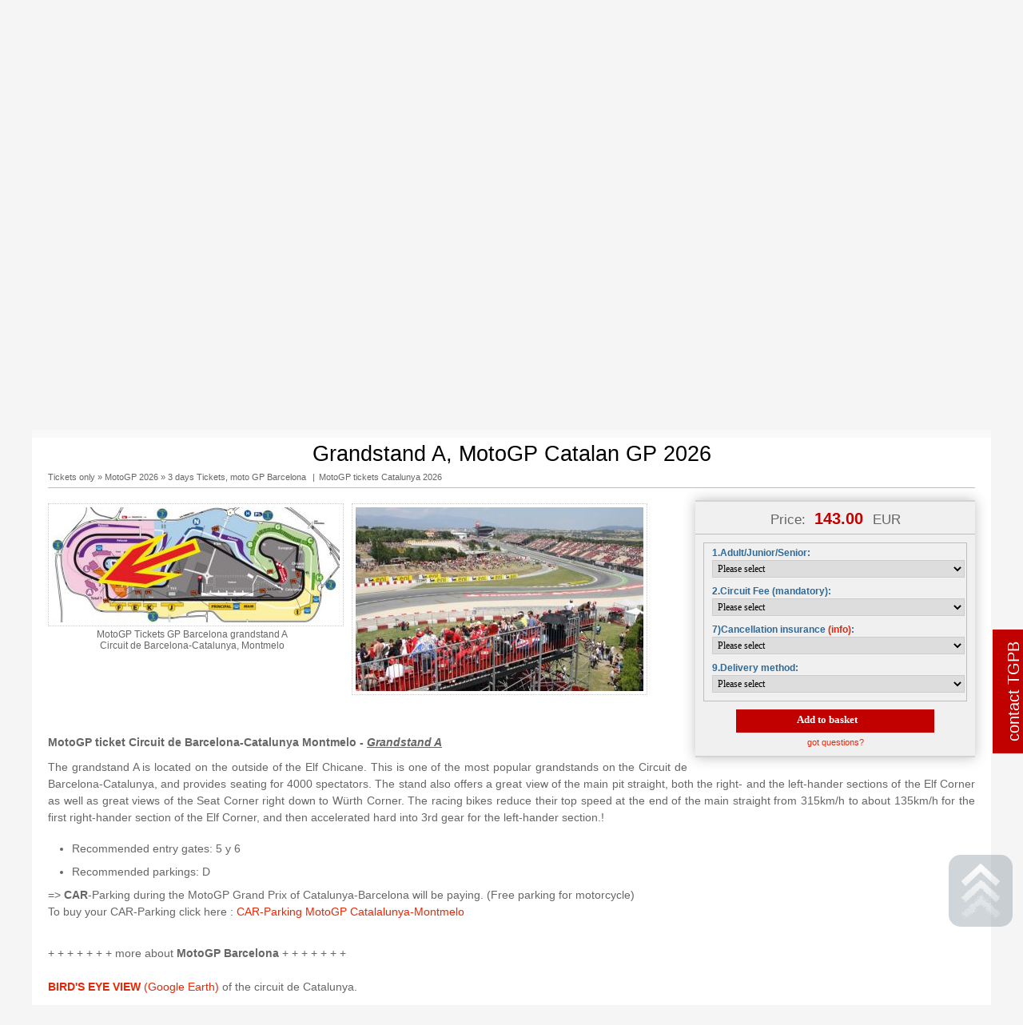

--- FILE ---
content_type: text/html; charset=utf-8
request_url: https://www.ticketsgpbarcelona.com/52,grandstand-a-motogp-barcelona-2024.html
body_size: 11297
content:
<!DOCTYPE HTML>
<html lang="en">
<head>
    <script>
        window.dataLayer = window.dataLayer || [];
        function gtag(){dataLayer.push(arguments);}
        gtag('consent', 'default', {
            'ad_storage': 'denied',
            'ad_user_data': 'denied',
            'ad_personalization': 'denied',
            'analytics_storage': 'denied',
            'functionality_storage': 'denied',
            'personalization_storage': 'denied',
            'security_storage': 'granted'
        });
    </script>

	<!-- GA  -->
	  <script type="text/javascript">
    var _gaq = _gaq || [];
    _gaq.push(['_setAccount', '']);
    _gaq.push(['_trackPageview']);


    (function() {
      var ga = document.createElement('script'); ga.type = 'text/javascript'; ga.async = true;
      ga.src = ('https:' == document.location.protocol ? 'https://ssl' : 'http://www') + '.google-analytics.com/ga.js';
      var s = document.getElementsByTagName('script')[0]; s.parentNode.insertBefore(ga, s);
    })();
  </script>
  
	<!-- Google tag (gtag.js)    231227  -->
	  <script async src="https://www.googletagmanager.com/gtag/js?id=G-Q2CZGDG8ZC"></script>
  <script>
    window.dataLayer = window.dataLayer || [];
    function gtag(){dataLayer.push(arguments);}
    gtag('js', new Date());

    gtag('config', 'G-Q2CZGDG8ZC');
  </script>
  
  <!-- Google Tag Manager -->
<script>(function(w,d,s,l,i){w[l]=w[l]||[];w[l].push({'gtm.start':
new Date().getTime(),event:'gtm.js'});var f=d.getElementsByTagName(s)[0],
j=d.createElement(s),dl=l!='dataLayer'?'&l='+l:'';j.async=true;j.src=
'https://www.googletagmanager.com/gtm.js?id='+i+dl;f.parentNode.insertBefore(j,f);
})(window,document,'script','dataLayer','GTM-ND3T8QPW');</script>
<!-- End Google Tag Manager -->

  <title>GRANDSTAND A Moto GP Barcelona - Tickets GP Barcelona com | Official Ticketing – F1 & motogp</title>
  <meta name="Language" content="en" />
  <meta name="Description" content="Grandstand A MotoGP Barcelona,MotoGP tickets Circuit de Catalunya,MotoGP tickets Grand Prix Catalunya,MotoGP Catalunya in Montmelo,MotoGP tickets Circuit de Catalunya,Grandstand A motoGP tickets,Moto GP Barcelona tickets,Tickets for MotoGP race Barcelona" />
    <meta name="Generator" content="Quick.Cart.Ext v6.7" />

  <meta name="viewport" content="width=device-width, initial-scale=1" />
  <link rel="stylesheet" href="templates/default/style.css?v=1758122736" />

<!-- IE -->
<link rel="shortcut icon" type="image/x-icon" href="favicon.ico" />
<!-- other browsers -->
<link rel="icon" type="image/x-icon" href="favicon.ico" />

  <script type="text/javascript">
    var _gaq = _gaq || [];
    _gaq.push(['_setAccount', '']);
    _gaq.push(['_trackPageview']);


    (function() {
      var ga = document.createElement('script'); ga.type = 'text/javascript'; ga.async = true;
      ga.src = ('https:' == document.location.protocol ? 'https://ssl' : 'http://www') + '.google-analytics.com/ga.js';
      var s = document.getElementsByTagName('script')[0]; s.parentNode.insertBefore(ga, s);
    })();
  </script>

  <script src="plugins/jquery.min.js"></script> 
  <script src="core/common.js?v=1742567128"></script>
  <script src="core/libraries/quick.box.js"></script>
  <script>
    var aCF = {
      'txtToShort' : 'Text is too short',
      'sWarning' : 'Please fill in all required fields',
      'sEmail' : 'Enter e-mail address',
      'sInt' : 'Enter correct value'
    };

    $(document).ready(function(){
        $('input[name="sCompanyOrIndywidual"]').change(function(){
            if( $(this).val() == 0 ){
                $('input[name="sCompanyName"]').add('input[name="sVrn"]').attr( 'data-form-check', 'required' );
                $('input[name="sPersonalID"]').removeAttr( 'data-form-check' );
                $('#company').add('#vrn').show();
                $('#personal').hide();
            }
            else{
                $('input[name="sCompanyName"]').add('input[name="sVrn"]').removeAttr( 'data-form-check' );
                $('input[name="sPersonalID"]').attr( 'data-form-check', 'required' );
                $('#company').add('#vrn').hide();
                $('#personal').show();
            }
        });
    });
  </script>
  <link rel="stylesheet" href="templates/default/style-sliders.css" />
	<script type="text/javascript" src="core/libraries/quick.slider.js?v2"></script><script type="text/javascript" src="plugins/jquery.jcontent.0.8.js?v=2"></script>
      <script type="text/javascript">
        $("document").ready(function(){
          $("div#productsSlider").jContent({
            orientation: "horizontal", 
            width: "85%", 
			height: "170px",
            duration: 2000,
            auto: true,
            direction: "next",
            pause_on_hover: true,
            pause: 5000}); 
        });
      </script><script type="text/javascript">$(function(){ backToTop(); });</script>

<link rel="stylesheet" href="cookies/assets/demo.css">
<script defer src="cookies/assets/demo.js?v=1720524681"></script>
<link rel="stylesheet" href="cookies/dist/cookieconsent.css" media="print" onload="this.media='all'">

</head>
<body id="product52">

<!-- Google Tag Manager (noscript) -->
<noscript><iframe src="https://www.googletagmanager.com/ns.html?id=GTM-ND3T8QPW"
height="0" width="0" style="display:none;visibility:hidden"></iframe></noscript>
<!-- End Google Tag Manager (noscript) -->

<div id="preloader">
    <div class="spinner"></div>
</div>

<ul id="skiplinks">
  <li><a href="#menu1" tabindex="1">Go to main menu</a></li>
  <li><a href="#content" tabindex="2">Go to page contents</a></li>
    <li><a href="site-map,21.html" tabindex="4">Go to sitemap</a></li>
  </ul>

<div id="container">
  
  <div id="header">
    <div class="noticeBar">
        <div>
          <ul>
            <li>Official Tickets</li>
            <li>Official Warranty</li>
            <li>Adjacent seats</li>
          </ul>
        </div>
        <div>
          <ul>    <li class="l1">  <a href="./"> Welcome</a> </li>    <li class="l2">  <a href="tickets-only.html"> Tickets only</a> </li>    <li class="l3">  <a href="packages-with-hotels,88.html"> Packages with Hotels</a> </li></ul>        </div>
    </div>
    <div id="head1" class="topBar">
      <div class="topBarContainer">
        <!--  -->
        <div>
          <button type="button" id="menu-toggle" aria="menu">Menu<br>&#9776;</button>
          <!-- <div class="barContainer" id="menu-toggle">
            <div class="bar1"></div>
            <div class="bar2"></div>
            <div class="bar3"></div>
          </div> -->
        </div>
        <!--  -->
        <div id="slogan">GET OFFICIAL RACE TICKETS</div>
        <!--  -->
        <div>
          <ul id="lang1" class="langFlags">
              <li>
                <a href="https://www.ticketsgpbarcelona.com">
                  <img alt="English" width="50" src="files/flags/flag_en.png">
                </a>
              </li>
              <li>
                <a href="https://www.entradasmontmelo.com">
                  <img alt="Español" width="50" src="files/flags/flag_es.png">
                </a>
              </li>
              <li>
                <a href="https://www.montmelotickets.com">
                  <img alt="Deutsch" width="50" src="files/flags/flag_de.png">
                </a>
              </li>           
              <li>
                <a href="https://www.billetsgpbarcelone.com">
                  <img alt="Français" width="50" src="files/flags/flag_fr.png">
                </a>
              </li>
          </ul>
        </div>
        <!--  -->
      </div>
    </div>
    <!-- head 1 -->
    <div id="head2" class="headerLogo">
      <div class="cart1">&nbsp;</div>
      <div id="logo">
        <div id="title">
          <!-- <a href="./" tabindex="5"></a> -->
          <a href="./" tabindex="5">
            <img src="files/img/LOGO_TicketsGPBarcelona.png" width="650" style="margin-left: 70px;padding-top: 4px;">
          </a>
        </div>
      </div>
      <div class="cart2"><div id="menu1"><ul>    <li class="lBasket">  <a href="basket,18.html">Basket</a> 0</li></ul></div></div>
    </div>
    <!-- head2 -->
    <div id="head3">
      <div class="headerMenu">
        <div id="menu"><ul>    <li class="l1">  <a href="f1-2026,110.html"> F1 2026</a> </li>    <li class="l2">  <a href="motogp-2026,111.html"> motogp 2026</a> </li>    <li class="l3">  <a href="company,1.html"> company</a> </li>    <li class="l4">  <a href="testimonials,29.html"> Testimonials</a> </li>    <li class="l5">  <a href="faq,129.html"> FAQ</a> </li>    <li class="lL">  <a href="contact,2.html"> contact</a> </li></ul></div>      </div>
    </div>
    <!-- head3 -->
  </div>

  <header>
    <nav class="navbar">
      <nav class="slide-out-menu">
        <div class="menu-panels">
          <!--  -->
          <h3 class="navHeading">TicketsGPBarcelona.com</h3>
          <a href="javascript:void(0)" class="closebtn" onclick="closeNav()">&times;</a>
          <div id="boxlefttop">
            <div class="box" id="box4">
          <div class="content"><p><img style="display: block; margin-left: auto; margin-right: auto;" title="TicketsGPBarcelona.com, PREMIUM AGENCY Circuit de Barcelona-Catalunya" src="files/img/PREMIUM%20AGENCY_TicketsGPBarcelona.jpg" alt="TicketsGPBarcelona.com, Premium Agency - Circuit de Barcelona-Catalunya" width="260" height="77" /></p></div></div><div class="box" id="box2">
          <div class="content"><p style="text-align: center;"><strong><span style="font-size: medium;"><span style="color: #ff0000;">OFFICIAL TICKETING<br /></span></span></strong></p>
<p style="text-align: center;"><strong><span style="color: #000000;">Circuit de Barcelona-Catalunya</span></strong><br /><img style="width: 210px;" src="files/logos/logo-circuit_de_barcelona_catalunya.jpg" alt="billetterie officielle du Circuit de Barcelone-Catalogne" /><span style="color: #999999;"><br /><br />local presence, global service </span><br /><span style="color: #999999;">at your service since 1989!<br /><br /></span></p></div></div><div class="box" id="box3">
          <div class="content"><p style="text-align: center;"><a href="https://www.instagram.com/suitours" target="_blank"><img style="width: 52px;" src="files/img/ico_instagram.gif" alt="Logo Instagram_Suitours" /></a>   <a href="https://www.facebook.com/suitours" target="_blank"><img style="width: 52px;" src="files/img/ico_facebook.png" alt="Logo Facebook_Suitours" /></a>   <a href="https://www.flickr.com/photos/suitours/" target="_blank"><img style="width: 52px;" src="files/img/ico_flickr.png" alt="Logo Flickr_Suitours" /></a>   <a href="https://www.youtube.com/user/suitours" target="_blank"><img style="width: 52px;" src="files/img/ico_youtube.png" alt="Logo YouTube_Suitours" /></a> <br /> <iframe style="border: none; overflow: hidden; width: 150px; height: 62px;" src="https://www.facebook.com/plugins/likebox.php?href=https%3A%2F%2Fwww.facebook.com%2Fsuitours&amp;width=150&amp;colorscheme=light&amp;show_faces=false&amp;border_color&amp;stream=false&amp;header=true&amp;height=62" width="320" height="240" frameborder="0" scrolling="no"></iframe></p></div></div><div class="box" id="box5">
          <div class="content"><p style="text-align: center;"><span style="text-decoration: underline;">contact:</span><img style="width: 180px; height: 180px; display: block; margin-left: auto; margin-right: auto;" title="QR_TicketsGPBarcelona.com" src="files/img/QR_TicketsGPBarcelona.png" alt="QR TicketsGPBarcelona.com" longdesc="QR code of contact TicketsGPBarcelona.com, Premium Agency of the 
Circuit de Barceona-Catalunya (Montmelo-Barcelone)" /></p></div></div>          </div>
          <!--  -->
          <div class="primary-menu-panel">
            <ul>
              <li>
                <button type="button" class="menu-link" data-ref="m-one">
                  VIP Experiences
                  <svg class="arrow-right d-sm-ib" fill="#111" height="30px" width="30px" viewBox="0 0 185.4 300"><path d="M7.3 292.7c-9.8-9.8-9.8-25.6 0-35.4L114.6 150 7.3 42.7c-9.8-9.8-9.8-25.6 0-35.4s25.6-9.8 35.4 0L185.4 150 42.7 292.7c-4.9 4.8-11.3 7.3-17.7 7.3-6.4 0-12.7-2.5-17.7-7.3z"></path></svg>
                </button>
              </li>
              <li>
                <button type="button" class="menu-link" data-ref="m-two">
                  Formula-1 Barcelona
                  <svg class="arrow-right d-sm-ib" fill="#111" height="30px" width="30px" viewBox="0 0 185.4 300"><path d="M7.3 292.7c-9.8-9.8-9.8-25.6 0-35.4L114.6 150 7.3 42.7c-9.8-9.8-9.8-25.6 0-35.4s25.6-9.8 35.4 0L185.4 150 42.7 292.7c-4.9 4.8-11.3 7.3-17.7 7.3-6.4 0-12.7-2.5-17.7-7.3z"></path></svg>
                </button>
              </li>
<!-- Modification new menu Formula 1 Madrid _ three  -->
              <li>
                <button type="button" class="menu-link" data-ref="m-three">
                  Formula-1 Madrid
                  <svg class="arrow-right d-sm-ib" fill="#111" height="30px" width="30px" viewBox="0 0 185.4 300"><path d="M7.3 292.7c-9.8-9.8-9.8-25.6 0-35.4L114.6 150 7.3 42.7c-9.8-9.8-9.8-25.6 0-35.4s25.6-9.8 35.4 0L185.4 150 42.7 292.7c-4.9 4.8-11.3 7.3-17.7 7.3-6.4 0-12.7-2.5-17.7-7.3z"></path></svg>
                </button>
              </li>
<!-- Modification new menu Formula 1 Madrid _ three _ END _ dont forget to change dada-ref on next menus -->
              <li>
                <button type="button" class="menu-link" data-ref="m-four">
                  MotoGP Barcelona
                  <svg class="arrow-right d-sm-ib" fill="#111" height="30px" width="30px" viewBox="0 0 185.4 300"><path d="M7.3 292.7c-9.8-9.8-9.8-25.6 0-35.4L114.6 150 7.3 42.7c-9.8-9.8-9.8-25.6 0-35.4s25.6-9.8 35.4 0L185.4 150 42.7 292.7c-4.9 4.8-11.3 7.3-17.7 7.3-6.4 0-12.7-2.5-17.7-7.3z"></path></svg>
                </button>
              </li>
              <li>
                <button type="button" class="menu-link" data-ref="m-five">
                  Montmelo Racetrack
                  <svg class="arrow-right d-sm-ib" fill="#111" height="30px" width="30px" viewBox="0 0 185.4 300"><path d="M7.3 292.7c-9.8-9.8-9.8-25.6 0-35.4L114.6 150 7.3 42.7c-9.8-9.8-9.8-25.6 0-35.4s25.6-9.8 35.4 0L185.4 150 42.7 292.7c-4.9 4.8-11.3 7.3-17.7 7.3-6.4 0-12.7-2.5-17.7-7.3z"></path></svg>
                </button>
              </li>
            </ul>
          </div>
          <div class="menu-panel" data-menu="m-one">
            <button type="button" class="menu-link menu-header">
              <svg class="arrow-left" fill="#111" height="30px" width="30px" viewBox="0 0 185.4 300"><path d="M160.4 300c-6.4 0-12.7-2.5-17.7-7.3L0 150 142.7 7.3c9.8-9.8 25.6-9.8 35.4 0 9.8 9.8 9.8 25.6 0 35.4L70.7 150 178 257.3c9.8 9.8 9.8 25.6 0 35.4-4.9 4.8-11.3 7.3-17.6 7.3z"></path></svg>
              VIP Experiences
            </button>
             <div id="menu10"><div class="type">VIP Experiences</div><ul>    <li class="l1">  <a href="f1™-vip-experiences,130.html"> F1™ VIP Experiences</a> <ul class="sub1">    <li class="lL">  <a href="formula-one-padock-club™,132.html">Formula One Padock Club™</a></li>  </ul></li>    <li class="lL">  <a href="motogp™-vip-experiences,131.html"> MotoGP™ VIP Experiences</a> <ul class="sub1">    <li class="lL">  <a href="motogp-premier™,134.html">MotoGP Premier™</a></li>  </ul></li></ul></div>          </div>
          <div class="menu-panel" data-menu="m-two">
            <button type="button" class="menu-link menu-header">
              <svg class="arrow-left" fill="#111" height="30px" width="30px" viewBox="0 0 185.4 300"><path d="M160.4 300c-6.4 0-12.7-2.5-17.7-7.3L0 150 142.7 7.3c9.8-9.8 25.6-9.8 35.4 0 9.8 9.8 9.8 25.6 0 35.4L70.7 150 178 257.3c9.8 9.8 9.8 25.6 0 35.4-4.9 4.8-11.3 7.3-17.6 7.3z"></path></svg>
              Formula-1 Barcelona
            </button>
            <div id="menu3"><div class="type">Formula-1 Barcelona</div><ul>    <li class="l1">  <a href="date-and-schedule-2026-formula-1,113.html"> Date and schedule 2026 Formula 1</a> </li>    <li class="l2">  <a href="f1-packages-costa-2026,9.html"> F1 Packages COSTA 2026</a> </li>    <li class="l3">  <a href="f1-packages-lloret-2026,79.html"> F1 Packages LLORET 2026</a> </li>    <li class="l4">  <a href="f1-packages-barcelona-2026,10.html"> F1 Packages BARCELONA 2026</a> </li>    <li class="l5">  <a href="formula-1-tickets-2026,7.html"> Formula-1 TICKETS 2026</a> </li>    <li class="l6">  <a href="vip-tickets-f1-barcelona-2026,11.html"> VIP Tickets F1 Barcelona 2026</a> <ul class="sub1">    <li class="l1">  <a href="f1-garden-club-2026,149.html">F1 Garden Club 2026</a></li>    <li class="l2">  <a href="f1-sky-view-lounge-2026,54.html">F1 Sky View Lounge 2026</a></li>    <li class="l3">  <a href="f1-pitlane-lounge-2026,133.html">F1 Pitlane Lounge 2026</a></li>    <li class="l4">  <a href="f1-panorama-village-2026,138.html">F1 Panorama Village 2026</a></li>    <li class="l5">  <a href="f1-rooftop-lounge-2026,137.html">F1 Rooftop Lounge 2026</a></li>    <li class="lL">  <a href="formula-1-paddock-club™-2026,51.html">Formula-1 PADDOCK CLUB™ 2026</a></li>  </ul></li>    <li class="l7">  <a href="f1-parkings-montmelo-2026,35.html"> F1 Parkings Montmelo 2026</a> </li>    <li class="l8">  <a href="cancellation-insurance-f1,80.html"> Cancellation insurance F1</a> </li>    <li class="l9">  <a href="f1-tickets-worldwide,71.html"> F1 Tickets worldwide</a> </li>    <li class="lL">  <a href="feedbacks-f1-barcelona,75.html"> Feedbacks F1 Barcelona</a> </li></ul></div>          </div>
<!-- Modification new menu Formula 1 Madrid _ menu three and throwMenu number -->
          <div class="menu-panel" data-menu="m-three">
            <button type="button" class="menu-link menu-header">
              <svg class="arrow-left" fill="#111" height="30px" width="30px" viewBox="0 0 185.4 300"><path d="M160.4 300c-6.4 0-12.7-2.5-17.7-7.3L0 150 142.7 7.3c9.8-9.8 25.6-9.8 35.4 0 9.8 9.8 9.8 25.6 0 35.4L70.7 150 178 257.3c9.8 9.8 9.8 25.6 0 35.4-4.9 4.8-11.3 7.3-17.6 7.3z"></path></svg>
              Formula-1 Madrid
            </button>
                      </div>
<!-- Modification new menu Formula 1 Madrid _ menu three END _ dont forget to change dada-menu on next menus  -->
          <div class="menu-panel" data-menu="m-four">
            <button type="button" class="menu-link menu-header">
              <svg class="arrow-left" fill="#111" height="30px" width="30px" viewBox="0 0 185.4 300"><path d="M160.4 300c-6.4 0-12.7-2.5-17.7-7.3L0 150 142.7 7.3c9.8-9.8 25.6-9.8 35.4 0 9.8 9.8 9.8 25.6 0 35.4L70.7 150 178 257.3c9.8 9.8 9.8 25.6 0 35.4-4.9 4.8-11.3 7.3-17.6 7.3z"></path></svg>
              MotoGP Barcelona
            </button>
            <div id="menu4"><div class="type">MotoGP Barcelona</div><ul>    <li class="l1">  <a href="date-and-time-schedule-2026-motogp-catalunya,114.html"> Date and time schedule 2026 motogp Catalunya</a> </li>    <li class="l2">  <a href="packages-motogp-costa-2026,16.html"> Packages motogp COSTA 2026</a> </li>    <li class="l3">  <a href="packages-motogp-lloret-2026,85.html"> Packages motogp LLORET 2026</a> </li>    <li class="l4">  <a href="packages-motogp-barcelona-2026,84.html"> Packages motogp BARCELONA 2026</a> </li>    <li class="l5">  <a href="motogp-tickets-catalunya-2026,38.html"> MotoGP tickets Catalunya 2026</a> </li>    <li class="l6">  <a href="moto-gp-parkings-montmelo-2026,109.html"> Moto GP Parkings Montmelo 2026</a> </li>    <li class="l7">  <a href="cancellation-insurance-motogp,81.html"> Cancellation insurance motogp</a> </li>    <li class="l8">  <a href="testimonials-motogp,46.html"> Testimonials MotoGP</a> </li>    <li class="lL">  <a href="vip-tickets-motogp-catalunya-2026,74.html"> VIP tickets MotoGP Catalunya 2026</a> <ul class="sub1">    <li class="l1">  <a href="motogp-sky-view-(gold-member)-2026,126.html">MotoGP Sky View (Gold Member) 2026</a></li>    <li class="l2">  <a href="motogp-montjuic-club-(piso-box-member)-2026,127.html">MotoGP Montjuic Club (Piso Box Member) 2026</a></li>    <li class="l3">  <a href="motogp-pitlane-lounge-2026,141.html">MotoGP Pitlane Lounge 2026</a></li>    <li class="l4">  <a href="motogp-ducati-house-panorama-village-2026,140.html">MotoGP Ducati House - Panorama Village 2026</a></li>    <li class="l5">  <a href="motogp-rooftop-lounge-2026,142.html">MotoGP Rooftop Lounge 2026</a></li>    <li class="l6">  <a href="motogp-vip-village™-catalonia-2026,77.html">MotoGP VIP Village™ Catalonia 2026</a></li>    <li class="lL">  <a href="motogp™-premier-vip-barcelona-2026,128.html">MotoGP™ Premier VIP Barcelona 2026</a></li>  </ul></li></ul></div>          </div>
          <div class="menu-panel" data-menu="m-five">
            <button type="button" class="menu-link menu-header">
              <svg class="arrow-left" fill="#111" height="30px" width="30px" viewBox="0 0 185.4 300"><path d="M160.4 300c-6.4 0-12.7-2.5-17.7-7.3L0 150 142.7 7.3c9.8-9.8 25.6-9.8 35.4 0 9.8 9.8 9.8 25.6 0 35.4L70.7 150 178 257.3c9.8 9.8 9.8 25.6 0 35.4-4.9 4.8-11.3 7.3-17.6 7.3z"></path></svg>
              Montmelo Racetrack
            </button>
            <!-- <ul>
              <li><a href="#">Birthday</a></li>
              <li><a href="#">Christmas</a></li>
              <li><a href="#">General</a></li>
            </ul> -->
            <div id="menu6"><div class="type">Montmelo Racetrack</div><ul>    <li class="l1">  <a href="circuit-de-barcelona-catalunya,6.html"> Circuit de Barcelona-Catalunya</a> <ul class="sub1">    <li class="l1">  <a href="pictures-gp-barcelona-general-admission,73.html">General Admission GP Barcelona</a></li>    <li class="lL">  <a href="pictures-grandstands-gp-barcelona,55.html">Grandstands GP Barcelona</a></li>  </ul></li>    <li class="lL">  <a href="rent-a-car-barcelona,30.html"> Rent a car Barcelona</a> </li></ul></div>          </div>
          <div id="boxleftbottom">
            <div class="box" id="box4">
          <div class="content"><p><img style="display: block; margin-left: auto; margin-right: auto;" title="TicketsGPBarcelona.com, PREMIUM AGENCY Circuit de Barcelona-Catalunya" src="files/img/PREMIUM%20AGENCY_TicketsGPBarcelona.jpg" alt="TicketsGPBarcelona.com, Premium Agency - Circuit de Barcelona-Catalunya" width="260" height="77" /></p></div></div><div class="box" id="box2">
          <div class="content"><p style="text-align: center;"><strong><span style="font-size: medium;"><span style="color: #ff0000;">OFFICIAL TICKETING<br /></span></span></strong></p>
<p style="text-align: center;"><strong><span style="color: #000000;">Circuit de Barcelona-Catalunya</span></strong><br /><img style="width: 210px;" src="files/logos/logo-circuit_de_barcelona_catalunya.jpg" alt="billetterie officielle du Circuit de Barcelone-Catalogne" /><span style="color: #999999;"><br /><br />local presence, global service </span><br /><span style="color: #999999;">at your service since 1989!<br /><br /></span></p></div></div><div class="box" id="box3">
          <div class="content"><p style="text-align: center;"><a href="https://www.instagram.com/suitours" target="_blank"><img style="width: 52px;" src="files/img/ico_instagram.gif" alt="Logo Instagram_Suitours" /></a>   <a href="https://www.facebook.com/suitours" target="_blank"><img style="width: 52px;" src="files/img/ico_facebook.png" alt="Logo Facebook_Suitours" /></a>   <a href="https://www.flickr.com/photos/suitours/" target="_blank"><img style="width: 52px;" src="files/img/ico_flickr.png" alt="Logo Flickr_Suitours" /></a>   <a href="https://www.youtube.com/user/suitours" target="_blank"><img style="width: 52px;" src="files/img/ico_youtube.png" alt="Logo YouTube_Suitours" /></a> <br /> <iframe style="border: none; overflow: hidden; width: 150px; height: 62px;" src="https://www.facebook.com/plugins/likebox.php?href=https%3A%2F%2Fwww.facebook.com%2Fsuitours&amp;width=150&amp;colorscheme=light&amp;show_faces=false&amp;border_color&amp;stream=false&amp;header=true&amp;height=62" width="320" height="240" frameborder="0" scrolling="no"></iframe></p></div></div><div class="box" id="box5">
          <div class="content"><p style="text-align: center;"><span style="text-decoration: underline;">contact:</span><img style="width: 180px; height: 180px; display: block; margin-left: auto; margin-right: auto;" title="QR_TicketsGPBarcelona.com" src="files/img/QR_TicketsGPBarcelona.png" alt="QR TicketsGPBarcelona.com" longdesc="QR code of contact TicketsGPBarcelona.com, Premium Agency of the 
Circuit de Barceona-Catalunya (Montmelo-Barcelone)" /></p></div></div>          </div>
        </div>
      </nav>
    </nav>  
  </header>

  <!-- slider -->
  <div class="customSlider" test>
  <div id="slider2" class="content-slider">
              <ul><li><img src="files/racing_car_new(1).jpg" alt="" /></li><li><img src="files/racing_car_new_bike(2).jpg" alt="" /></li></ul>
              <script type="text/javascript">$("#slider2").quickslider({sAnimation:"fade",iPause:4000});</script>
            </div>  </div>
  <div id="sideTab"><a href="contact,2.html" >contact TGPB</a></div>  <div id="sideTab"><a href="contact,2.html" >contact TGPB</a></div> 
  <div id="body">
    <div class="container">
		  	        	
      <div id="column_1">		  
		  		  	     <!-- <div id="boxlefttop"> -->
         			  <!-- </div> -->
		  
		  		
				     <!-- <div id="boxleftbottom"> -->
                     
			  <!-- </div> -->
		
      </div>
      <div id="content">
        <div id="forMobile"></div>
<div id="product">
  <script type="text/javascript">
    var sTitle = "Grandstand A, MotoGP Catalan GP 2026";
    var fPrice = Math.abs( "143.00" );
      </script><h1>Grandstand A, MotoGP Catalan GP 2026</h1><div class="breadcrumb"><a href="tickets-only.html">Tickets only</a>&nbsp;&raquo;&nbsp;<a href="motogp-2026,105.html">MotoGP 2026</a>&nbsp;&raquo;&nbsp;<a href="3-days-tickets-moto-gp-barcelona,106.html">3 days Tickets, moto GP Barcelona </a><em>|</em><a href="motogp-tickets-catalunya-2026,38.html">MotoGP tickets Catalunya 2026</a></div><ul class="imagesList" id="imagesList1"><li class="lL"><a href="files/tribuna_a-2.jpg" class="quickbox[52]" title="MotoGP Tickets GP Barcelona grandstand A <br /> Circuit de Barcelona-Catalunya, Montmelo"><img src="files/360/tribuna_a-2.jpg" alt="MotoGP Tickets GP Barcelona grandstand A <br /> Circuit de Barcelona-Catalunya, Montmelo" /></a><div>MotoGP Tickets GP Barcelona grandstand A <br /> Circuit de Barcelona-Catalunya, Montmelo</div></li></ul><ul class="imagesList" id="imagesList5"><li class="lL"><a href="files/_A1-1.jpg" class="quickbox[52]" title=""><img src="files/360/_A1-1.jpg" alt="" /></a></li></ul><div id="box">        <div id="price"><em>Price:</em>
          <strong id="priceValue">
            143.00          </strong><span>EUR</span></div>        <form action="basket,18.html" method="post" id="addBasket" class="form">
          <fieldset>
                          <script src="core/libraries/quick.form.js"></script>
              <script>
                $(function(){ $( "#addBasket" ).quickform(); });
              </script>
              <dl id="attributesSelects"><dt><label for="1.Adult/Junior/Senior" id="attributesLabel1">1.Adult/Junior/Senior:</label></dt><dd><select name="aAttributes[1.Adult/Junior/Senior]" onchange="changeAttributesPrice( );" id="1.Adult/Junior/Senior" data-form-check="required"><option value="">Please select</option><option value="4|">Adult (16-64 years)</option><option value="5|-59">Junior (6-15 years)&nbsp;&nbsp;-59 EUR</option><option value="6|-59">Senior (over 65 years)&nbsp;&nbsp;-59 EUR</option><option value="7|">Info: children until 5 years without seat have free access</option></select></dd><dt><label for="2.Circuit Fee (mandatory)" id="attributesLabel2">2.Circuit Fee (mandatory):</label></dt><dd><select name="aAttributes[2.Circuit Fee (mandatory)]" onchange="changeAttributesPrice( );" id="2.Circuit Fee (mandatory)" data-form-check="required"><option value="">Please select</option><option value="1|+4.50">Fee per ticket&nbsp;&nbsp;+4.50 EUR</option></select></dd><dt><label for="7)Cancellation insurance <a href=/cancellation-insurance-motogp,81.html target=&quot;_blank&quot;>  (info)</a>" id="attributesLabel3">7)Cancellation insurance <a href=/cancellation-insurance-motogp,81.html target=&quot;_blank&quot;>  (info)</a>:</label></dt><dd><select name="aAttributes[7)Cancellation insurance <a href=/cancellation-insurance-motogp,81.html target=&quot;_blank&quot;>  (info)</a>]" onchange="changeAttributesPrice( );" id="7)Cancellation insurance <a href=/cancellation-insurance-motogp,81.html target=&quot;_blank&quot;>  (info)</a>" data-form-check="required"><option value="">Please select</option><option value="8|+12">Ticket WITH insurance&nbsp;&nbsp;+12 EUR</option><option value="3|">Ticket without insurance</option></select></dd><dt><label for="9.Delivery method" id="attributesLabel4">9.Delivery method:</label></dt><dd><select name="aAttributes[9.Delivery method]" onchange="changeAttributesPrice( );" id="9.Delivery method" data-form-check="required"><option value="">Please select</option><option value="9|">e-ticket/by email</option></select></dd></dl>            <legend>Add to basket</legend>
            <input type="hidden" name="iProductAdd" value="52" />
            <input type="hidden" name="iQuantity" value="1" />
            <input type="submit" value="Add to basket" class="submit" />
          </fieldset>
        </form><a href="contact,2.html?iProduct=52#contactPanel" id="askAboutProduct" rel="nofollow">got questions?</a></div><div class="content" id="productDescription"><p><br /> <strong>MotoGP ticket Circuit de Barcelona-Catalunya Montmelo - <em><span style="text-decoration: underline;">Grandstand A</span></em></strong></p>
<p align="justify">The grandstand A is located on the outside of the Elf Chicane. This is one of the most popular grandstands on the Circuit de Barcelona-Catalunya, and provides seating for 4000 spectators. The stand also offers a great view of the main pit straight, both the right- and the left-hander sections of the Elf Corner as well as great views of the Seat Corner right down to Würth Corner. The racing bikes reduce their top speed at the end of the main straight from 315km/h to about 135km/h for the first right-hander section of the Elf Corner, and then accelerated hard into 3rd gear for the left-hander section.!</p>
<ul>
<li>Recommended entry gates: 5 y 6</li>
<li>Recommended parkings: D</li>
</ul>
<p>=&gt; <strong>CAR</strong>-Parking during the MotoGP Grand Prix of Catalunya-Barcelona will be paying. (Free parking for motorcycle) <br />To buy your CAR-Parking click here : <a title="CAR-Parking MotoGP Catalalunya-Montmelo" href="moto-gp-parkings-montmelo,109.html" target="_blank">CAR-Parking MotoGP Catalalunya-Montmelo</a></p>
<p><br /> + + + + + + + more about <strong>MotoGP Barcelona</strong> + + + + + + + <br /> <br /> <a title="Bird's Eye View (Google Earth Application is required)" href="https://www.entradasmontmelo.com/GoogleEarth/Tribuna A - EntradasMontmelo.com.kmz" target="_blank"> <strong>BIRD'S EYE VIEW</strong> (Google Earth)</a> of the circuit de Catalunya. <br /> <br /> <a title="Pictures of grandstand A, Circuit de Catalunya" href="pictures-gp-barcelona-grandstand-a,56.html" target="_blank"><strong> PICTURES of GRANDSTAND A</strong></a>, Barcelona GP Circuit Montmelo. <br /> <br /> <a title="Videos of all grandstands Circuit de Catalunya" href="https://www.youtube.com/playlist?list=PLB4C49A7EBF1FA2FC&amp;feature=plcp" target="_blank"><strong>VIDEO of grandstand A</strong></a> of the Racetrack Circuit de Catalunya in Montmelo. <br /> <br /> <a title="Map of Circuit de Catalunya with grandstands, parkings y accesses" href="https://www.montmelotickets.com/files/img/map_grandstands_parkings_CIRCUIT_DE_CATALUNYA.jpg" target="_blank"> <strong> MAP of Barcelona's Circuit de Catalunya</strong></a>, accesses, parkings &amp; grandstands Circuit Catalunya<br /> <br /> + + + + Motorcycle Road Racing <strong>Grand Prix Catalunya</strong> + + + +</p>
<p> </p>
<p style="background: #feffb3;">The purchase of our tickets includes a <strong>PACKAGE</strong> of services that is not available from other providers. Among other things, we send our customers the schedule and important information about the GP weekend via email before the event. Customers who pick up their tickets at our office will also receive a <strong>lanyard and badge holder</strong>, a pair of <strong>earplugs</strong> per person, and a mini <strong>backpack</strong> per order. These gifts are also given to all customers who book a "<span style="text-decoration: underline;"><strong>package COSTA</strong></span> " and choose the option to have the tickets delivered to their hotel (valid only for the "package COSTA ").</p></div><table id="features"><caption>Grandstand A, MotoGP Catalan GP 2026 - Features</caption><thead><tr><td colspan="2">Features</td></tr></thead><tbody><tr class="l1"><th scope="row">Ticket type:</th><td>3 days MotoGP ticket Montmelo<br />GP Barcelona Circuit de Barcelona-Catalunya <br />weekend ticket MotoGP Catalunya</td></tr><tr class="l0"><th scope="row">Attention!</th><td>Thursday: Visit Pitlane (to be confirmed/limited capacity) <br/> According to official schedules that are published a few days before the GP</td></tr><tr class="l1"><th scope="row">Car Rental</th><td><a title=cheap_car_rentals href=/rent-a-car-barcelona,30.html>here (click)</a></td></tr></tbody></table><div id="productsRelated"><h3>We recommend:</h3><ul><li class="l2 column0"><div class="photo"><a href="166,motogp-barcelona-pack-catalan-gp-hotel-catalonia-eixample-1864-4-2-nights-bb.html" tabindex="-1"><img src="files/200/01_Eixample1864_fachada.jpg" alt="4 stars Hotel Eixample 1864 in the heart of Barcelona<br />Wonderfull and fantastic Hotel in Barcelona<br />Grand Prix Catalunya at Circuit Barcelona-Montmelo" /></a></div><div class="name"><a href="166,motogp-barcelona-pack-catalan-gp-hotel-catalonia-eixample-1864-4-2-nights-bb.html">motogp Barcelona Pack Catalan GP, Hotel Catalonia Eixample 1864 4* / 2 nights B&B</a></div><div class="price"><em>Price:</em><strong>429.00</strong><span>EUR</span></div></li><li class="l3 column0"><div class="photo"><a href="183,motogp-barcelona-pack-catalan-gp-hotel-millenni-4-2-nights-bb.html" tabindex="-1"><img src="files/200/01_Millenni_Fachada.jpg" alt="4 stars Hotel Milleni in the heart of Barcelona<br />Centrally located and comfortable Hotel in Barcelona<br />Grand Prix Catalunya at Circuit Barcelona-Montmelo" /></a></div><div class="name"><a href="183,motogp-barcelona-pack-catalan-gp-hotel-millenni-4-2-nights-bb.html">motogp Barcelona Pack Catalan GP, Hotel Millenni 4* / 2 nights B&B</a></div><div class="price"><em>Price:</em><strong>319.00</strong><span>EUR</span></div></li><li class="l4 column1"><div class="photo"><a href="194,motogp-costa-pack-catalan-gp-hotel-taurus-park-4-2-nights-bb.html" tabindex="-1"><img src="files/200/Taurus_02_piscina-3.jpg" alt="4**** Hotel Golden Taurus Aquapark, Pineda de Mar<br />Moto GP Catalonia<br />Costa Barcelona-Maresme" /></a></div><div class="name"><a href="194,motogp-costa-pack-catalan-gp-hotel-taurus-park-4-2-nights-bb.html">motogp Costa Pack Catalan GP, Hotel Taurus Park 4* / 2 nights B&B</a></div><div class="price"><em>Price:</em><strong>259.00</strong><span>EUR</span></div></li><li class="l6 column0"><div class="photo"><a href="180,motogp-lloret-pack-catalan-gp-hotel-flamingo-4-2-nights-hb.html" tabindex="-1"><img src="files/200/01_Flamingo_3004[1].jpg" alt="MotoGP Hotel Flamingo 4*<br>Lloret de Mar, Costa Brava<br>GP of Catalunya motogp" /></a></div><div class="name"><a href="180,motogp-lloret-pack-catalan-gp-hotel-flamingo-4-2-nights-hb.html">motogp Lloret Pack Catalan GP, Hotel Flamingo 4* / 2 nights HB</a></div><div class="price"><em>Price:</em><strong>219.00</strong><span>EUR</span></div></li></ul></div></div>
<div id="options">
  <div class="print">
    <a href="javascript:window.print();">print</a>
  </div>
  <div class="back">
    <a href="javascript:history.back();">&laquo; back</a>
  </div>
</div>
<div id="backToTop">
  <a href="#container"><span></span>Back to top</a>
</div>
	  
</div>
</div>
</div>

<div id="foot"><!-- footBoxesMenu -->
  <div id="footBoxesMenu">
    <div class="container">
      <div class="boxes footer">
        
        <div class="box" id="box101">
          <div class="page-box-bottom">
            <div class="photo-box-bottom">
              <a href="#" target="_blank" >
                <img src="templates/default/img/footer/ssl.gif" alt="secure bookings with SSL" title="SSL secured bookings"  />
              </a>
            </div>
          </div>
        </div>
      
        <div class="box" id="box102">
          <div class="page-box-bottom">
            <div class="photo-box-bottom">
              <a href="https://www.ticketsgpbarcelona.com/tickets-gp-barcelona,100.html" target="_blank" >
                <img src="templates/default/img/footer/Circuit Barcelona-Cataluna_PREMIUM AGENCY.jpg" alt="PREMIUM Agency circuit de Barcelona-Catalunya" title="PREMIUM Agency del circuit de Barcelona-Catalunya"  />
              </a>
            </div>
          </div>
        </div>
      
        <div class="box" id="box103">
          <div class="page-box-bottom">
            <div class="photo-box-bottom">
              <a href="https://www.motogpspain.com/tickets-motogp-aragon,82.html" target="_blank" >
                <img src="templates/default/img/footer/MotorLand PREMIUM AGENCY.jpg" alt="PREMIUM Agency circuito Motorland Aragon" title="PREMIUM Agency del circuito Motorland Aragon"  />
              </a>
            </div>
          </div>
        </div>

        <div class="box" id="box104">
               <div class="page-box-bottom">
         <div class="photo-box-bottom">
         <a href="https://www.motogpspain.com/tickets-motogp-valencia,44.html" target="_blank" ><img src="templates/default/img/footer/Circuit Valencia_TOP AGENCY.jpg" alt="TOP Agency circuito Ricardo Tormo Cheste" title="TOP Agency del circuito Ricardo Tormo Cheste"  /></a>
         </div>
         </div>
        </div>

        <div class="box" id="box105">
               <div class="page-box-bottom">
         <div class="photo-box-bottom">
        <a href="#" target="_blank" ><img src="templates/default/img/footer/IATA_Accredited_Travel_Agent_blue-bg.jpg" alt="IATA Accredited Agent" title="IATA Accredited Agent"  /></a>
         </div>
         </div>
        </div>

        <div class="box" id="box106">
               <div class="page-box-bottom">
         <div class="photo-box-bottom">
         <a href="#" target="_blank" ><img src="templates/default/img/footer/ACAVE.jpg" alt="Asociación corporativa de Agencias de Viajes especializadas" title="Asociación corporativa de Agencias de Viajes especializadas"  /></a>
         </div>
         </div>
        </div>

      </div>
    </div>
    <!-- <hr> -->
  </div>
<!-- footBoxesMenu -->
<!-- footer menu -->
  <div class="newFooter">
    <div class="col first">
      <div>
        <h2>Formula 1</h2>
        <ul class="footerList">
          <li><a title="F1 Tickets" href="/formula-1-tickets,7.html">F1 Tickets </a></li>
          <li><a title="F1 Packages" href="/f1-packages-costa-barcelona-maresme,9.html">F1 Packages</a></li>
          <li><a title="F1 Barcelona" href="/formula-1-packages-barcelona,10.html">F1 Barcelona</a></li>
          <li><a title="F1 Spain" href="https://www.ticketsgpbarcelona.com/">F1 Spain</a></li>
          <li><a title="F1 Parkings" href="/f1-parkings-montmelo,35.html">F1 Parkings</a></li>
          <li><a title="F1 GP Tickets worldwide" href="/f1-tickets-worldwide,71.html">F1 GP Tickets worldwide</a></li>
          <li><a title="F1 VIP" href="/f1-hospitality-vip-f1-packs,11.html">F1 VIP</a></li>
          <li><a title="F1 Paddock Club" href="/f1-paddock-club-barcelona,51.html">F1 Paddock Club</a></li>
          <li><a title="F1 Grand Prix Race Tickets" href="/formula-1-tickets-barcelona-gp,102.html">F1 Race Tickets</a></li>
          <li><a title="F1 Tickets GP Barcelona" href="/tickets-gp-barcelona,100.html">F1 Tickets GP Barcelona</a></li>
        </ul>
      </div>
      <div>
        <h2>About</h2>
        <ul class="footerList">
          <li><a title="about us" href="/company,1.html">about us</a></li>
          <li><a title="contacting us" href="/contact,2.html">contacting us</a></li>
          <li><a title="why ordering with us" href="/why-here-,39.html">why ordering with us</a></li>
          <li><a title="terms&conditions" href="/termsconditions,4.html">terms&conditions</a></li>
        </ul>
      </div>
    </div>
    <div class="col second">
      <div>
        <h2>MotoGP</h2>
        <ul class="footerList">
          <li><a title="MotoGP Tickets" href="/motogp-tickets-catalunya,38.html">MotoGP Tickets</a></li>
          <li><a title="MotoGP Packages" href="/packages-moto-gp-catalunya,16.html">MotoGP Packages</a></li>
          <li><a title="MotoGP Barcelona" href="/motogp-tickets-barcelona-gp,105.html">MotoGP Barcelona</a></li>
          <li><a title="MotoGP Catalonia" href="/motogp-tickets-catalunya,38.html">MotoGP Catalonia</a></li>
          <li><a title="MotoGP Spain" href="https://www.motogpspain.com/tickets-motogp-spain,80.html">MotoGP Spain</a></li>
          <li><a title="MotoGP testimonials" href="/testimonials-motogp,46.html">MotoGP testimonials</a></li>
          <li><a title="MotoGP race tickets Spain" href="/motogp-tickets-catalunya,38.html">MotoGP race tickets Spain</a></li>
          <li><a title="Moto GP Barcelona" href="/motogp,146.html">Moto GP Barcelona</a></li>
          <li><a title="Moto VIP Tickets" href="/motogp-vip-hospitality-tickets,74.html">Moto VIP Tickets</a></li>
          <li><a title="Moto VIP Village" href="/vip-village-motogp,77.html">Moto VIP Village</a></li>
        </ul>
      </div>
      <div>
        <h2>Race tracks</h2>
        <ul class="footerList">
          <li><a title="Circuit de Barcelona-Catalunya" href="/circuit-de-catalunya,6.html">Circuit de Catalunya</a></li>
          <li><a title="Circuit GP Barcelona" href="/pictures-grandstands-gp-barcelona,55.html">Circuit GP Barcelona</a></li>
          <li><a title="Circuit GP Aragon" href="https://www.motogpspain.com/motorland-circuit-of-alcaniz,86.html">Circuit GP Aragon</a></li>
          <li><a title="Circuit GP Valencia" href="https://www.motogpspain.com/ricardo-tormo-circuit-of-cheste,97.html">Circuit GP Valencia</a></li>                                                                   
        </ul>
      </div>
    </div>
    <div class="col third">
      <div>
        <h2>VIP</h2>
        <ul class="footerList">
          <li><a title="Formula 1 hospitality VIP Packs F1 Barcelona" href="/f1-hospitality-vip-f1-packs,11.html">VIP F1 Barcelona</a></li>
          <li><a title="VIP F1 PADDOCK CLUB" href="/f1-paddock-club-barcelona,51.html">VIP F1 PADDOCK CLUB</a></li>
          <li><a title="VIP F1 Silver Member" href="/silver-member,53.html">VIP F1 Silver Member</a></li>
          <li><a title="F1 Ticket Gold Member" href="/86,vip-ticket-gold-member.html">VIP F1 Gold Member</a></li>
          <li><a title="F1 Gold Member VIP Suite" href="/gold-member-vip-suite,54.html">VIP F1 Gold Suite</a></li>
<!--          <li><a title="F1 VIP Pack Platinum" href="/10,vip-pack-platinum.html">VIP F1 Pack Platinum</a></li>   -->
          <li><a title="MotoGP VIP hospitality tickets Barcelona" href="/motogp-vip-hospitality-tickets,74.html">VIP MotoGP Barcelona</a></li>
          <li><a title="VIP Village MotoGP" href="/vip-village-motogp,77.html">VIP Village MotoGP</a></li>
          <li><a title="VIP MotoGP Gold Member" href="/102,motogp-gold-member.html">VIP MotoGP Gold Member</a></li>
        </ul>
      </div>
      <div>
        <h2>Tickets</h2>
        <ul class="footerList">
          <li><a title="Tickets Formula 1" href="/formula-1-tickets,7.html">Tickets Formula 1</a></li>
          <li><a title="Tickets Moto GP" href="/motogp-tickets-catalunya,38.html">Tickets Moto GP</a></li>
          <li><a title="Tickets GP Barcelona" href="/tickets-gp-barcelona,100.html">Tickets GP Barcelona</a></li>
          <li><a title="Tickets Montmelo" href="/tickets-gp-barcelona,100.html">Tickets Montmelo</a></li>
          <li><a title="Tickets F1 worldwide" href="/f1-tickets-worldwide,71.html">Tickets F1 worldwide</a></li>
          <li><a title="Tickets F1 Barcelona" href="/tickets-gp-barcelona,100.html">Tickets F1 Barcelona</a></li>
          <li><a title="F1 Tickets Spanish GP" href="/formula-1-tickets,7.html">F1 Tickets Spanish GP</a></li>
          <li><a title="MotoGP Tickets Barcelona" href="/motogp-tickets-catalunya,38.html">MotoGP Tickets Barcelona</a></li>
        </ul>
      </div>
    </div>
    <div class="col fourth">
      <!-- <div>
        <h3 class="footerTitle"><a href="./"> Tickets<span>GPBarcelona.</span>com</a></h3>
        <ul class="footerLangFlags">
          <li>
            <a href="https://www.ticketsgpbarcelona.com/tickets-gp-barcelona,100.html">
              <img alt="English" width="50" src="files/flags/flag_en.png">
            </a>
          </li>
          <li>
            <a href="https://www.entradasmontmelo.com/entradas-montmelo,31.html">
              <img alt="Español" width="50" src="files/flags/flag_es.png">
            </a>
          </li>
          <li>
            <a href="https://www.montmelotickets.com/karten-barcelona-gp,98.html">
              <img alt="Deutsch" width="50" src="files/flags/flag_de.png">
            </a>
          </li>           
          <li>
            <a href="https://www.billetsgpbarcelone.com/billets-gp-barcelone,108.html">
              <img alt="Français" width="50" src="files/flags/flag_fr.png">
            </a>
          </li>
        </ul>
      </div> -->
      <div>
        <h2>Packs</h2>
        <ul class="footerList">
          <li><a title="Packs Formula 1" href="/formula-1-packages-spanish-gp,89.html">Packs F1</a></li>
          <li><a title="Packs MotoGP" href="/packages-moto-gp-catalunya,16.html">Packs MotoGP</a></li>
          <li><a title="Packs F1 Barcelona" href="/f1-packs-barcelona,92.html">Packs F1 Barcelona</a></li>                  
          <li><a title="Packs VIP F1" href="/f1-hospitality-vip-f1-packs,11.html">Packs VIP F1</a></li>
          <li><a title="Packs GP Aragon" href="https://www.motogpspain.com/packages-motogp-aragon,84.html">Packs GP Aragon</a></li>                                                                     
          <li><a title="Packs GP Barcelona F1" href="/f1-packages-costa-barcelona-maresme,9.html">Packs GP Barcelona</a></li>
          <li><a title="Packs GP Catalunya" href="/packages-moto-gp-catalunya,16.html">Packs GP Catalunya</a></li>                         
          <li><a title="Packs GP Cheste" href="https://www.motogpspain.com/packages-motogp-cheste,114.html">Packs GP Cheste</a></li>                                                     
          <li><a title="Packs GP Spain" href="/f1-packages-costa-barcelona-maresme,9.html">Packs GP Spain</a></li>
          <li><a title="Packs GP Valencia" href="https://www.motogpspain.com/packages-motogp-valencia,96.html">Packs GP Valencia</a></li>
          <li><a title="Packs F1 Barcelona" href="/formula-1-packages-barcelona,10.html">Packs F1 Barcelona</a></li>
          <li><a title="Packs MotoGP Barcelona" href="/packages-moto-gp-catalunya,16.html">Packs MotoGP Barcelona</a></li>      
        </ul>
      </div>
    </div>
  </div>
<!-- footer menu -->
  <div id="head9">    <div class="">  
      <div id="menu9"><ul>    <li class="l1">  <a href="tickets-2025-barcelona-gp,112.html"> Tickets 2025 Barcelona GP</a> </li>    <li class="l2">  <a href="terms-conditions,4.html"> Terms & Conditions</a> </li>    <li class="l3">  <a href="legal-notice,86.html"> Legal Notice</a> </li>    <li class="l4">  <a href="privacy-policy,87.html"> Privacy Policy</a> </li>    <li class="l5">  <a href="cookie-policy,143.html"> Cookie Policy</a> </li>    <li class="l6">  <a href="why-us-,39.html"> Why Us?</a> </li>    <li class="l7">  <a href="how-to-order,28.html"> how to order</a> </li>    <li class="lL">  <a href="site-map,21.html"> site map</a> </li></ul></div>    </div>
  </div>

  </div>
</div>

<div id="cookiesBox"><button class="btn" type="button" data-cc="show-preferencesModal">Cookie settings</button> </div>
<div id="copyRight">
  <div>Copyright © 2025 <a href='https://www.ticketsgpbarcelona.com/'>TicketsGPBarcelona.com</a> - All rights reserved</div>
  <div><a href="/">www.TicketsGPBarcelona.com, much more than just race tickets</a></div>
</div>
<script type="module" src="cookies/studio-cookie-manager.js?v=1740585185"></script>

<!--Start of Tawk.to Script-->
<script type="text/javascript">
var Tawk_API=Tawk_API||{}, Tawk_LoadStart=new Date();
(function(){
var s1=document.createElement("script"),s0=document.getElementsByTagName("script")[0];
s1.async=true;
s1.src='https://embed.tawk.to/5a01724f198bd56b8c039ae3/default';
s1.charset='UTF-8';
s1.setAttribute('crossorigin','*');
s0.parentNode.insertBefore(s1,s0);
})();
</script>
<!--End of Tawk.to Script-->


<div id="fbSideTab" class="left">
  <div class="fb light">
    <script type="text/javascript">(function(d, s, id) {
      var js, fjs = d.getElementsByTagName(s)[0];
      if (d.getElementById(id)) return;
      js = d.createElement(s); js.id = id;
      js.src = "//connect.facebook.net/en_EN/all.js#xfbml=1";
      fjs.parentNode.insertBefore(js, fjs);
    }(document, 'script', 'facebook-jssdk'));</script>

    <script type="text/javascript">
    // <!--
    var iFbSideTabWidth = '235';
    var iFbSideTabTop = '230';
    document.write( '<fb:like-box href="https://www.facebook.com/suitours" width="235" height="320" colorscheme="light" show_faces="true" header="false" stream="false" show_border="false"></fb:like-box>' );
    // -->
    </script>
  </div>
  <a href="https://www.facebook.com/suitours" onclick="return false" class="button"><img src="templates/default/img/fb_side_tab_light.png" alt="Facebook" /></a>
</div>

</body>
<!-- ................replaced 200323
<script>
  $(document).ready(function(){
    if( $(window).width() < 481 ){
      $('a').each(function(){
        if( $(this).attr( 'href' ) != './' )
          $(this).attr( 'href', ( $(this).attr( 'href' ) + '#forMobile' ) );
      });
    }
  });
  
</script>
-->
<script>
  $(document).ready(function(){
	  
		//if( $(window).width() < 641 ){
            $('a').not( '.back a' ).not( '.message a' ).each(function(){
                if( $(this).attr( 'href' ) != './' ){
                    $(this).attr( 'href', ( $(this).attr( 'href' ) + '' ) );
                }
            });
            var windowHref = window.location.href;
            var globalHref = window.location.hostname + window.location.pathname;
            if( windowHref.indexOf('#forMobile') > 0 ){
            }
            else {
                if( globalHref.indexOf('html') > 0 ){
                    window.location.href = window.location.href + '#forMobile';
                }
            }
        //}
  });
</script>
</html>

--- FILE ---
content_type: text/css
request_url: https://www.ticketsgpbarcelona.com/templates/default/style.css?v=1758122736
body_size: 18553
content:
/*
stylesheet TicketsGPBarcelona.com
*/
/* GLOBAL STYLES */

body,
body * {
	margin: 0;
	padding: 0;
	border: 0;
}

body,
table {
	color: #666;
	font-size: 0.75em;
	font-family: Verdana, Arial, sans-serif;
}

table {
	border-collapse: collapse;
	border-spacing: 0;
	font-size: 100%;
}

tbody,
tfoot,
thead {
	margin: 0;
	padding: 0;
}

caption,
tr,
th,
td {
	margin: 0;
	padding: 2px 4px;
	font-size: 100%;
	font: inherit;
	vertical-align: baseline;
}

body {
	padding: 0;
	background: #f5f5f5;
}

.input,
select,
textarea {
	padding: 2px;
	border-width: 1px;
	border-style: solid;
	border-color: #cccccc #cccccc #cccccc #cccccc;
	font-size: 1em;
	font-family: Verdana;
}

.input.warning-required,
select.warning-required,
textarea.warning-required {
	border-color: #ac0000 #c78688 #c78688 #ac0000;
	background: #fbefef;
}

.input:focus,
select:focus,
.textarea:focus {
	text-shadow: none;
}

.submit {
	padding: 5px 14px;
	border-width: 0px;
	border-style: solid;
	border-color: #9d9d9d #3f3f3f #3f3f3f #9d9d9d;
	background: #154a72;
	color: #fff;
	font-weight: bold;
	font-size: 1em;
	font-family: Verdana;
}

.submit:hover {
	background: #c10000;
	cursor: pointer;
}

* html .submit {
	padding: 3px 1px;
}

/* IE 6 hack */
* html .input {
	height: 21px;
}

/* IE 6 hack */
.form {
	background: #f0f0f0;
	border-top: 2px solid #e0e0e0;
	border-bottom: 2px solid #e0e0e0;
}

.form label {
	font-size: 1em;
	color: #2e6a97;
	font-weight: bold;
}

.form legend {
	position: absolute;
	clip: rect(1px, 1px, 1px, 1px);
}

.form label span {
	padding-left: 10px;
	color: #949494;
	font-weight: normal;
	text-shadow: none;
}

.hide {
	display: none;
}

a {
	color: #E62808;
	text-decoration: none;
}

a:hover {
	color: #666;
	text-decoration: none;
}

.clear {
	clear: both;
	height: 0px;
	font-size: 0em;
	line-height: 0px;
}

#skiplinks {
	position: absolute;
	top: 0px;
	left: 0px;
}

#skiplinks a {
	position: absolute;
	top: -500px;
	left: 0px;
	z-index: 10;
	min-width: 200px;
	padding: 10px;
	color: #fff;
}

#skiplinks a:focus {
	top: 0;
	background: #000;
	color: #fff;
}

#container {
	position: relative;
	width: 100%;
	margin: 0 auto;
	padding: 0 0 30px;
	overflow: hidden;
}

#body,
#foot {
	float: left;
	width: 100%;
	margin: 0 auto;
	padding: 0;
}

#head1 .container,
#head2 .container,
#head3 .container,
#body .container,
#foot .container {
	width: 1200px;
	margin: 0 auto;
	text-align: left;
}

#head2 .container,
#head3 .container,
#body .container {
	border-left: 0px solid #c9c9c9;
	border-right: 0px solid #c9c9c9;
}

/* HEADER WITH TOP MENU ABOVE LOGO */
#head1 .container {
	overflow: hidden;
}

* html #head1 .container,
* html #head2,
* html #head3,
* html #body {
	background: none;
}

/* IE 6 hack */

/* MENU TOP 1 */

#menu1 ul {
	float: right;
	/*margin:10px 0px 3px 0;*/
	list-style: none;
}

#menu1 li {
	float: left;
	padding: 7px 0 10px 10px;
}

#menu1 li a {
	padding-left: 10px;
	background: url('img/menu3_sub.gif') no-repeat left 5px;
	font-weight: normal;
	text-decoration: none;
	color: #2e6a97;
	text-transform: none;
}

#menu1 li a:hover,
#menu1 .selected a {
	text-decoration: none;
	color: #b20000;
	border-bottom: 1px dotted #b20000;
}

#menu1 li.lBasket {
	padding: 0 0px 5px 20px;
	background: url('img/cart_1.png') no-repeat 10px 0;
	background-position-y: 6px;
	color: black;
}

#menu1 li.lBasket a {
	position: relative;
	padding: 2px 0 0 18px;
	background: none;
	color: #d01c02;
}

#menu1 li.lBasket a:hover {
	color: #2e6a97;
}

#menu1 li.lBasket span {
	display: block;
	color: #444;
	font-size: 0.917em;
	font-family: sans-serif;
	padding-top: 9px;
}

/* language */
#lang {
	float: left;
	list-style: none outside none;
	padding: 15px 0 0 0px;
}

#lang li {
	float: left;
}

#lang a {
	padding: 0 5px;
}

#lang img {
	border: 0px solid #A83A01;
}

/* LOGO, HEADER BACKGROUND AND SLOGAN */
#head2 {
	clear: both;
}

#head2 .container {
	background: #E1E1E1;
	height: 50px
}

#logo #title {
	padding: 0px 10px 0;
	font-size: 2.5em;
	margin: 0;
}

#logo #title a {
	color: #0000FF;
	font-weight: bold;
	text-decoration: none;
}

#logo #title a span {
	color: #666;
}

#logo #title a strong {
	color: #DA251D;
}

#logo #title a:hover {
	color: #DA251D;
	text-decoration: none;
}

#slogan {
	float: right;
	padding: 10px 15px 10px 15px;
	color: white;
	font-size: 1.5em;
	font-weight: bold
}

#slogan a {
	color: #0000FF;
}

/* blue */
#slogan a:hover {
	color: #DA251D;
}

/*red*/

/* HEADER WITH TOP MENU BELOW LOGO */
#head3 .container {
	background: #334D66;
	overflow: hidden;
	height: 38px;
	border-color: #334D66;
	border-top: 0px solid #fff;
	border-bottom: 0px solid #fff;
	margin-top: 10px;
	margin-bottom: 10px;
}

/*modrhh*/

/* MENU TOP 2 */
#menu2 ul {
	float: left;
	height: 100%;
	margin: 0;
	list-style: none;
	border-right: 1px solid #fff;
}

/*modrhh*/
#menu2 li {
	float: left;
	padding: 0;
	border-right: 1px solid #fff;
	border-left: 1px solid #fff;
}

/*modrhh*/
#menu2 li:hover,
#menu2 .selected {
	border-right: 1px solid #fff;
	border-left: 1px solid #fff;
}

#menu2 li.l1,
#menu2 li.l1:hover,
#menu2 li.l1.selected {
	border-left: none;
}

#menu2 li a {
	float: left;
	height: 43px;
	padding: 9px 25px 0;
	color: #fff;
	font-size: 1.2em;
	text-decoration: none;
	text-transform: uppercase;
}

#menu2 li a:hover,
#menu2 .selected a,
#menu2 .selected-parent a {
	background: #c10000;
	color: #fff;
	text-decoration: none;
}

/* BODY STYLES - LEFT AND RIGHT COLUMN */
#body {
	clear: both;
	margin: 0;
}

#body .container {
	overflow: hidden;
	background: #fff url('img/footer_bg.jpg') no-repeat left bottom;
	background-size: contain;
	border-bottom: 1px solid #c9c9c9;
}

/* LEFT COLUMN STYLES */
#column {
	float: left;
	width: 270px;
	padding: 5px 0 10px 0;
	background: url('img/body_bg.png') repeat-x left top;
}

.order #column {
	display: none;
}

#searchForm {
	padding: 10px 5px 0px;
	text-align: center;
}

#searchForm label {
	display: none;
}

#searchForm .input {
	width: 120px;
}

#searchForm .submit {
	padding: 5px 10px 5px;
	font-size: 1em;
	font-style: normal;
	border: 0;
	background: #334D66;
}

*:first-child+html #searchForm .submit {
	padding: 3px 3px 8px;
}

/* IE 7 hack */
* html #searchForm .submit {
	padding: 3px 3px 8px
}

/* IE 6 hack */

#menu3 {
	padding: 0 0px 0px;
}

#column .type {
	margin-top: 0px;
	padding: 5px 13px 10px;
	font-size: 1.5em;
	letter-spacing: 1px;
	color: #fff;
	background: #334D66;
}

/* LEFT MENU */
#menu3 ul {
	padding: 10px 0;
	list-style: none;
	background: #fff;
}

#menu3 li {
	padding: 4px 0 4px 15px;
	background: url('img/menu_kwadrat_3.png') no-repeat 13px 10px;
}

#menu3 a {
	display: block;
	width: 87%;
	padding: 2px 0% 4px 6%;
	color: #002d41;
	font-size: 1em;
	background: none;
}

#menu3 a:hover,
#menu3 .sub1 a:hover {
	color: #E62808;
	background: none;
	text-decoration: underline;
}

#menu3 .selected>a:first-child {
	color: #E62808;
	background: none;
}

#menu3 .sub1 {
	margin: 0;
	padding: 0;
	border: 0;
	background: none;
}

#menu3 .sub1 li {
	padding: 2px 0 2px 24px;
	background: url('img/menu_arrow.png') no-repeat 11px 10px;
}

#menu3 .sub1 a {
	display: block;
	width: 100%;
	padding: 2px 0;
	font-weight: normal;
}

#menu4 ul {
	padding: 10px 0;
	list-style: none;
	background: #fff;
}

#menu4 li {
	padding: 4px 0 4px 15px;
	background: url('img/menu_kwadrat_3.png') no-repeat 13px 10px;
}

#menu4 a {
	display: block;
	width: 87%;
	padding: 2px 0% 4px 6%;
	color: #002d41;
	font-size: 1em;
	background: none;
}

#menu4 a:hover,
#menu4 .sub1 a:hover {
	color: #E62808;
	background: none;
	text-decoration: underline;
}

#menu4 .selected>a:first-child {
	color: #E62808;
	background: none;
}

#menu4 .sub1 {
	margin: 0;
	padding: 0;
	border: 0;
	background: none;
}

#menu4 .sub1 li {
	padding: 2px 0 2px 24px;
	background: url('img/menu_arrow.png') no-repeat 11px 10px;
}

#menu4 .sub1 a {
	display: block;
	width: 100%;
	padding: 2px 0;
	font-weight: normal;
}

#menu6 ul {
	padding: 10px 0;
	list-style: none;
	background: #fff;
}

#menu6 li {
	padding: 4px 0 4px 15px;
	background: url('img/menu_kwadrat_3.png') no-repeat 13px 10px;
}

#menu6 a {
	display: block;
	width: 87%;
	padding: 2px 0% 4px 6%;
	color: #002d41;
	font-size: 1em;
	background: none;
}

#menu6 a:hover,
#menu6 .sub1 a:hover {
	color: #E62808;
	background: none;
	text-decoration: underline;
}

#menu6 .selected>a:first-child {
	color: #E62808;
	background: none;
}

#menu6 .sub1 {
	margin: 0;
	padding: 0;
	border: 0;
	background: none;
}

#menu6 .sub1 li {
	padding: 2px 0 2px 24px;
	background: url('img/menu_arrow.png') no-repeat 11px 10px;
}

#menu6 .sub1 a {
	display: block;
	width: 100%;
	padding: 2px 0;
	font-weight: normal;
}

#menu10 ul {
	padding: 10px 0;
	list-style: none;
	background: #fff;
}

#menu10 li {
	padding: 4px 0 4px 15px;
	background: url('img/menu_kwadrat_3.png') no-repeat 13px 10px;
}

#menu10 a {
	display: block;
	width: 87%;
	padding: 2px 0% 4px 6%;
	color: #002d41;
	font-size: 1em;
	background: none;
}

#menu10 a:hover,
#menu10 .sub1 a:hover {
	color: #E62808;
	background: none;
	text-decoration: underline;
}

#menu10 .selected>a:first-child {
	color: #E62808;
	background: none;
}

#menu10 .sub1 {
	margin: 0;
	padding: 0;
	border: 0;
	background: none;
}

#menu10 .sub1 li {
	padding: 2px 0 2px 24px;
	background: url('img/menu_arrow.png') no-repeat 11px 10px;
}

#menu10 .sub1 a {
	display: block;
	width: 100%;
	padding: 2px 0;
	font-weight: normal;
}

/* new menu Formula 1 Madrid */
#menu11 ul {
	padding: 10px 0;
	list-style: none;
	background: #fff;
}

#menu11 li {
	padding: 4px 0 4px 15px;
	background: url('img/menu_kwadrat_3.png') no-repeat 13px 10px;
}

#menu11 a {
	display: block;
	width: 87%;
	padding: 2px 0% 4px 6%;
	color: #002d41;
	font-size: 1em;
	background: none;
}

#menu11 a:hover,
#menu11 .sub1 a:hover {
	color: #E62808;
	background: none;
	text-decoration: underline;
}

#menu11 .selected>a:first-child {
	color: #E62808;
	background: none;
}

#menu11 .sub1 {
	margin: 0;
	padding: 0;
	border: 0;
	background: none;
}

#menu11 .sub1 li {
	padding: 2px 0 2px 24px;
	background: url('img/menu_arrow.png') no-repeat 11px 10px;
}

#menu11 .sub1 a {
	display: block;
	width: 100%;
	padding: 2px 0;
	font-weight: normal;
}

/* BOXES */
#column .box {
	margin: 0 0px 0px;
}

#column .box .type {
	background: #334D66;
}

#column .box .content {
	padding: 8px 10px;
	list-style: none;
	border-bottom: 1px solid #E0E0E0;
	line-height: 1.5em;
}

.boxes .box ul,
.boxes .box ol,
#column .box ul,
#column .box ol {
	margin: 0 !important;
	list-style: none;
}

.boxes .box li,
#column .box li {
	padding: 6px 0 2px 15px;
	background: url('img/menu3_sub.gif') no-repeat 3px 13px;
}

.boxes .box li a,
#column .box li a {
	display: block;
	width: 87%;
	padding: 2px 2% 4px 7%;
	color: #002d41;
	font-size: 1.083em;
	background: none;
}

.boxes .box li a:hover,
#column .box li a:hover {
	color: #E62808;
	background: none;
}

#column #box1 .type {
	background: #334D66;
}

#column #box1 .content {
	border-bottom: 1px solid #E0E0E0;
}

.boxes .box .type {
	padding: 7px 0 7px 10px;
	color: #E62808;
	font-size: 1.5em;
	border: 0;
	text-align: left;
}

.boxes .box .content {
	padding: 5px 10px 5px;
	list-style: none;
	line-height: 1.5em;
	text-align: left;
}

.boxes .box {
	float: left;
	width: 30%;
	padding: 0;
	margin: 0 0 5px 2%;
	background: #f3f3f3;
	border: 1px solid #f3f3f3;
}

.boxes.footer .box {
	margin-top: 10px;
	margin-bottom: 10px;
}

#boxlefttop #box1.box {
	display: none;
}

#boxlefttop #box2.box {
	display: none;
}

#boxlefttop #box3.box {
	display: none;
}

#boxlefttop #box3.box {
	display: none;
}

/*#boxlefttop #box4.box .type{display:none}*/
#boxlefttop #box4.box .content {
	border-bottom: 0px
}

#boxlefttop #box5.box {
	display: none;
}

#boxlefttop #box6.box {
	display: none;
}

#boxlefttop #box7.box {
	display: none;
}

#boxlefttop #box8.box {
	display: none;
}

#boxlefttop #box9.box {
	display: none;
}

#boxleftbottom #box4.box {
	display: none;
}

/* MENU BOTTOM 9 */
#menu9 ul {
	float: left;
	margin: 10px 0px 3px 0px;
	list-style: none;
	background: #f0f0f0;
	width: 100%
}

#menu9 li {
	float: left;
	padding: 7px 0 10px 10px;
}

#menu9 li a {
	padding-left: 10px;
	background: url('img/menu3_sub.gif') no-repeat left 5px;
	font-weight: normal;
	text-decoration: none;
	color: #2e6a97;
	text-transform: none;
}

#menu9 li a:hover,
#menu9 .selected a {
	text-decoration: none;
	color: #b20000;
	border-bottom: 1px dotted #b20000;
}

/* BOXES MENU */
#footBoxesMenu {
	margin-left: 15px
}

/*#footBoxesMenu .boxes .box {float:left;width:15%;padding:5px;margin:0;background:#f0f0f0;border:0px solid #f3f3f3;}*/
#footBoxesMenu .page-box-bottom {
	padding: 0px 0px;
	list-style: none;
	line-height: 1em;
	text-align: left;
	text-decoration: none;
}

#footBoxesMenu .page-box-bottom a,
#footBoxesMenu .page-box-bottom a:hover {
	border-bottom: 0px dotted #666;
}

#footBoxesMenu .boxes .box img {
	width: 148px
}

@media screen and (max-width:481px) {
	#footBoxesMenu {
		margin: 0
	}

	#footBoxesMenu .boxes .box {
		width: 46%;
	}
}






/* BASKET SUMMARY */
#basketSummary {
	padding: 10px 0px;
}

#basketSummary .title {
	margin-top: 10px;
	padding: 7px 13px 9px;
	font-size: 1.5em;
	font-weight: normal;
	color: #fff;
	background: #334D66;
}

#basketSummary .title a {
	color: #fff;
	background: none;
	text-decoration: none;
}

#basketSummary .title a:hover {
	text-decoration: underline;
}

#basketSummary ol {
	margin: 6px 0;
	padding: 0 5px;
	list-style: none;
	font-weight: bold;
}

#basketSummary li {
	padding: 5px 3px 7px;
	border-bottom: 1px solid #e0e0e0;
}

#basketSummary .lL {
	border: 0;
}

#basketSummary li span.name {
	display: block;
	font-weight: bold;
	font-size: 0.9em;
}

#basketSummary li a {
	color: #2e6a97;
}

#basketSummary li a:hover {
	color: #c10000;
}

#basketSummary li div {
	padding: 5px 0 0;
	font-weight: normal;
	font-size: 0.9em;
}

#basketSummary li .priceQuantity {
	color: #c10000;
	background: inherit;
}

#basketSummary li strong {
	padding: 0 2px 0 5px;
	font-weight: bold;
}

#basketSummary li em {
	color: #666;
	background: inherit;
	font-style: normal;
}

#basketSummary .summary {
	margin: 0 5px;
	padding: 5px;
	border-top: 2px solid #e0e0e0;
	color: #c10000;
	text-align: center;
	font-weight: bold;
}

#basketSummary .summary em {
	background: inherit;
	color: #666;
	font-style: normal;
}

#basketSummary .summary strong {
	padding: 0 3px;
	font-weight: bold;
}

#basketSummary .summary span {
	color: #666;
	font-weight: bold;
}

/* PROMOTED PRODUCTS */
#promoted {
	margin-bottom: 10px;
	padding: 0 0px;
}

#promoted .title {
	margin-top: 0px;
	padding: 7px 13px 9px;
	font-size: 1.5em;
	letter-spacing: 1px;
	color: #fff;
	background: #334D66;
}

#promoted ul {
	list-style: none;
	padding-bottom: 10px;
	text-align: center;
}

#promoted li {
	padding: 13px 0;
	border-bottom: 1px solid #e0e0e0;
}

#promoted li img {
	padding: 4px;
	background: inherit;
	border: 1px dotted #ccc;
}

#promoted li img:hover {
	border: 1px solid #ccc;
}

#promoted li .name {
	font-size: 1.2em;
	padding: 5px 0;
	font-weight: bold;
}

#promoted li a {
	text-decoration: none;
}

#promoted li a:hover {
	background: inherit;
	color: #666;
	text-decoration: underline;
}

#promoted li .price,
#promoted li .noPrice {
	padding: 2px 0 0;
	background: inherit;
	color: #c10000;
}

#promoted li .price strong {
	padding: 0 2px 0 5px;
	font-weight: bold;
}

#promoted li .price em {
	padding: 0;
	background: inherit;
	color: #666;
	font-style: normal;
}

#promoted li .price span {
	color: #666;
	font-weight: bold;
	padding-left: 5px;
}

/* RIGHT COLUMN STYLES */
#content {
	/*float: left;*/
	/*width:930px;*/
	padding: 5px 0 10px;
	text-align: center;
	background: url('img/body_bg.png') repeat-x left top;
}

* html #content {
	width: 658px;
}

/* IE 6 hack */
.order #content {
	width: 100%;
}

#page {
	clear: left;
	position: relative;
	float: left;
	width: 94%;
	margin: 0 auto 0 21px;
	text-align: left;
}

* html #page {
	float: none;
	width: 96%;
}

/* IE 6 hack */
* html .order #page {
	width: 94%;
}

/* IE 6 hack */

/* PAGE TITLE */
#page h1 {
	margin: 0px 0 10px;
	padding-left: 10px;
	background: inherit;
	color: #666;
	font-size: 1.8em;
	font-weight: normal;
	background: inherit;
}

/* NAVIGATION PATH - TREE */
#page div.breadcrumb {
	margin: 0 0 10px;
	padding: 2px 0 7px;
	border-bottom: 1px solid #bebebe;
	font-weight: normal;
	font-size: 0.917em;
}

#page div.breadcrumb,
#page div.breadcrumb a {
	background: inherit;
	color: #666;
}

#page div.breadcrumb a:hover {
	background-color: inherit;
	color: #CB408E;
}

*:first-child+html #page div.breadcrumb {
	top: -5px;
}

/* IE 7 hack */
* html #page div.breadcrumb {
	top: -5px;
}

/* IE 6 hack */

/* PAGE CONTENT */
#page div.content {
	padding: 5px 0;
	font-size: 1.2em;
	line-height: 1.5em;
}

#page div.content ul,
#content .subpagesList li ol {
	margin: 0 0 0 30px;
	padding: 0;
}

#page div.content li {
	margin: 8px 0;
	padding: 0;
	border-left: 0;
}

#page div.content p {
	padding-bottom: 10px;
}

.tS {
	float: right;
	margin: 17px 0 3px;
}

.tS div {
	display: inline;
}

.tS a {
	margin: 0 4px;
	text-decoration: none;
	background: inherit;
	color: #2e6a97;
	font-weight: bold;
	font-family: Arial;
}

.tS a:hover {
	color: #c10000;
	background: inherit;
}

.tS0 {
	font-size: 0.917em;
}

.tS1 {
	font-size: 1.083em;
}

.tS2 {
	font-size: 1.333em;
}

.pages {
	padding: 10px 0 8px;
	text-align: right;
	font-size: 1.083em;
}

.pages ul,
.pages li {
	display: inline;
}

.pages li {
	padding: 0 2px;
}

.pages a,
.pages strong {
	padding: 0 1px;
	font-size: 1.083em;
}

ul.options {
	float: left;
	width: 100%;
	margin: 10px 0;
	list-style: none;
}

ul.options::after {
	content: "";
	display: table;
	clear: both;
}

ul.options li {
	float: left;
	margin: 0 10px 0 0;
}

ul.options .edit a,
ul.options .delete a {
	display: inline-block;
	width: 21px;
	height: 21px;
	text-indent: 100%;
	white-space: nowrap;
	overflow: hidden;
	font-size: 1%;
	color: transparent;
}

ul.options .edit a {
	background: url('../admin/img/ico_edit.gif') no-repeat 0px 0px;
}

ul.options .delete a {
	background: url('../admin/img/ico_del.gif') no-repeat 0px 0px;
}

ul.options .edit a:hover,
ul.options .delete a:hover {
	opacity: 0.6;
}

/* IMAGES STYLES */
#content .imagesList {
	list-style: none;
}

#content .imagesList li {
	margin: 0 0 15px 0;
	text-align: center;
}

#content .imagesList li div {
	text-align: center;
}

#content .subpagesList li img,
#content .imagesList li img,
#content .imagePreview img,
#products li .photo img,
.imagesGallery img,
#subpagesGallery img,
.box .page-box img,
.box .product-box img {
	padding: 4px;
	background: inherit;
	border: 1px dotted #ccc;
}

#content .subpagesList li img:hover,
#content .imagesList li img:hover,
#content .imagePreview img:hover,
#products li .photo a:hover img,
#subpagesGallery img:hover,
.imagesGallery img:hover,
.box .page-box img:hover,
.box .product-box img:hover {
	border: 1px solid #ccc;
}

/* #imagesList1{float:left;margin:9px 20px 0 0;width:250px; word-break:break-all;}  - changed 181022 */
#imagesList1 {
	float: left;
	margin: 9px 20px 0 0;
	width: 360px;
	word-break: break-all;
}

#imagesList5 {
	float: left;
	margin: 9px 20px 0 0;
	width: 360px;
	word-break: break-all;
}

#imagesList2 {
	clear: right;
	float: right;
	margin: 8px 0 0 15px;
}

/* IMAGES STYLES - GALLERY */
#imagesGallery4 {
	margin: 20px 0 0;
}

#imagesGallery5 {
	margin: 10px 0 10px;
}

#content .imagesGallery {
	clear: both;
}

#content .imagesGallery .pages {
	clear: both;
	border-top: 1px solid #e7e9ed;
}

#content .imagesGallery table {
	clear: both;
	width: 100%;
	padding: 10px 0;
	font-size: 1em;
}

#content .imagesGallery table caption {
	position: absolute;
	clip: rect(1px, 1px, 1px, 1px);
}

#content .imagesGallery td,
#content .imagesGallery th {
	padding: 15px 7px 10px;
	background: inherit;
	font-size: 0.917em;
	text-align: center;
	vertical-align: top;
}

#content .imagesGallery div {
	font-weight: normal;
	font-size: 1.1em;
	line-height: 1.4em;
}

.imagePreview div {
	margin: 5px 0 10px;
	text-align: center;
}

#imagesListPreview {
	float: left;
	margin: 9px 20px 0 0;
}

* html #imagesListPreview {
	margin-top: -5px;
}

.imagesList#imagesListPreview li {
	margin-bottom: 3px;
}

.imagesList#imagesListPreview li img {
	border-width: 1px;
}

.imagesList#imagesListPreview li img:hover {
	border-width: 1px;
}

/* FILES LIST STYLES */
#filesList {
	width: 100%;
	float: left;
	margin: 15px 0 5px;
	list-style: none;
	vertical-align: middle;
	border-left: 2px solid #e0e0e0;
}

#filesList li {
	width: 100%;
	float: left;
	clear: left;
	margin: 5px 0 5px 10px;
	padding-left: 10px;
}

#filesList li a {
	color: #c10000;
	background: inherit;
}

#filesList li a:hover {
	color: #666;
	background: inherit;
}

#filesList img {
	margin: 0 8px 0 0;
	vertical-align: middle;
}

#filesList em {
	padding-left: 2px;
}

/* QUICK.BOX */
#quick-box {
	position: fixed;
	width: 100%;
	height: 100%;
	left: 0;
	top: 0;
	background: rgba(0, 0, 0, 0.7);
	z-index: 200;
}

#quick-box .background {
	height: 100%;
}

#quick-box .quick-box-container {
	position: absolute;
	padding: 0;
	border-radius: 5px;
	box-shadow: 0 0 15px 1px #000;
}

#quick-box .image-wrapper {
	position: relative;
	line-height: 0;
}

#quick-box .image-wrapper img {
	margin: 0;
	padding: 0;
	border-radius: 5px;
}

#quick-box .navigation {
	position: absolute;
	bottom: 0;
	margin: 0;
	padding: 5px 0;
	text-align: center;
	font-size: 0.875em;
	font-weight: bold;
	color: #ddd;
	line-height: normal;
	background: rgba(0, 0, 0, 0.2);
	width: 100%;
}

#quick-box .description {
	margin: 0;
	padding: 5px 0;
	text-align: center;
	font-size: 0.875em;
	color: #ddd;
	font-weight: bold;
	background: rgba(0, 0, 0, 0.8);
	border-bottom-left-radius: 5px;
	border-bottom-right-radius: 5px;
	max-height: 66px;
	overflow: hidden;
}

#quick-box .prev,
#quick-box .next {
	position: absolute;
	display: block;
	width: 50%;
	top: 15%;
	height: 70%;
	margin: 0px;
	color: #fff;
	font-family: Verdana;
	z-index: 100;
	opacity: 0.15;
	text-decoration: none;
}

#quick-box .prev span,
#quick-box .next span {
	position: absolute;
	top: 47%;
	left: 0;
	padding: 10px;
	border: 1px solid #fff;
	background: #000;
}

#quick-box .next span {
	left: auto;
	right: 0;
	border-right: none;
}

#quick-box .prev span {
	border-left: none;
}

#quick-box .next:hover,
#quick-box .prev:hover {
	opacity: 0.8;
}

#quick-box .prev {
	left: 0;
}

#quick-box .next {
	right: 0;
}

/* #quick-box .close{position:absolute;top:0;right:0;padding:0 4px 2px;opacity:0.5;background:#000;color:#fff;font-weight:bold;font-family:"Trebuchet MS";text-decoration:none;border:1px solid #fff;border-top:none;border-right:none;border-top-right-radius:5px;z-index:100;} */
#quick-box .close {
	position: absolute;
	top: 0;
	right: 0;
	padding: 0 4px 2px;
	opacity: 1;
	background: #4BA5FF;
	color: #fff;
	font-weight: bold;
	font-family: "Trebuchet MS";
	text-decoration: none;
	border: 0px solid #fff;
	border-top: none;
	border-right: none;
	border-top-right-radius: 0px;
	z-index: 100;
	font-size: 3em;
	padding: 0px 14px 7px 14px;
}

#quick-box .close:hover {
	opacity: 0.8;
}

#quick-box .close,
#quick-box .prev,
#quick-box .next {
	line-height: normal;
}

#quick-box .loading {
	display: block;
	padding: 40px 35px;
	color: white;
	line-height: 1em;
}

/* SUB PAGES LIST STYLES */
#content .subpagesList {
	float: left;
	width: 100%;
	margin: 7px 0;
	list-style: none;
}

#content .subpagesList li {
	clear: left;
	float: left;
	width: 95%;
	margin: 10px 0;
	padding: 18px 2.5%;
	background: #f0f0f0;
	border-bottom: 1px solid #dadada;
	-webkit-box-shadow: 0 10px 5px -5px rgba(0, 0, 0, .15);
	box-shadow: 0 10px 5px -5px rgba(0, 0, 0, .15);
}

* html #content .subpagesList li {
	width: 100%;
}

/* IE 6 hack */
#content .subpagesList li .photo {
	float: left;
	margin: 0 20px 5px 0;
}

#content .subpagesList li h2 {
	padding-bottom: 5px;
}

#content .subpagesList li h2,
#content .subpagesList li h2 a {
	color: #c10000;
	font-size: 1.25em;
	font-weight: normal;
	background: none;
}

#content .subpagesList li h2 a:hover {
	color: #666;
	background: none;
}

#content .subpagesList li div.description {
	font-weight: normal;
	font-size: 1em;
	line-height: 1.4em;
}

#content .subpagesList li ul,
#content .subpagesList li ol {
	float: left;
	width: 100%;
	margin: 5px 0 0 30px;
	padding: 0;
}

#content .subpagesList li li {
	padding: 0;
	border-bottom: 0;
	background: none;
	-webkit-box-shadow: none;
	box-shadow: none;
}

#content .subpagesList li ul {
	list-style: disc;
}

#content .subpagesList li ol {
	list-style: decimal;
}

#content .subpagesList li p {
	padding-bottom: 10px;
}

#subpagesGallery {
	width: 100%;
	padding: 10px 0;
	font-size: 1em;
	background: #f0f0f0);
	border-bottom: 1px solid #dadada;
	-webkit-box-shadow: 0 10px 5px -5px rgba(0, 0, 0, .15);
	box-shadow: 0 10px 5px -5px rgba(0, 0, 0, .15);
}

#subpagesGallery caption {
	position: absolute;
	clip: rect(1px, 1px, 1px, 1px);
}

#subpagesGallery td,
#subpagesGallery th {
	padding: 15px 7px 10px;
	text-align: center;
}

#subpagesGallery h2 {
	margin: 5px 0 0;
}

#subpagesGallery h2,
#subpagesGallery h2 a {
	font-size: 1.2em;
	font-weight: normal;
	background: none;
}

#subpagesGallery h2 a:hover {
	color: #666;
	background: none;
}

/* SOCIAL BUTTONS */
#plusOne {
	position: absolute;
	top: 20px;
	right: 20px;
	display: none
}

#socialButtons {
	clear: both;
	float: left;
	width: 100%;
	margin: 10px 0;
	padding: 6px 0 4px;
	text-align: left;
	list-style: none;
	background: #f0f0f0;
	border-bottom: 1px solid #dadada;
	-webkit-box-shadow: 0 8px 5px -5px rgba(0, 0, 0, .15);
	box-shadow: 0 8px 5px -5px rgba(0, 0, 0, .15);
}

#socialButtons .title {
	display: block;
	float: left;
	margin: 0 0 0 15px;
	padding: 2px 0 0;
}

#socialButtons li {
	float: left;
	margin: 0 10px 0;
}

#socialButtons li.social2 img {
	border: 1px solid #ccc;
}

#socialButtons a img {
	vertical-align: middle;
}

/* SITE MAP */
#siteMap {
	margin: 5px 0;
	list-style: none;
}

* html #siteMap {
	float: left;
	width: 100%;
}

#siteMap li {
	margin: 0 0 13px;
	padding: 8px 10px 10px;
	background: #f0f0f0;
	border-bottom: 1px solid #dadada;
	-webkit-box-shadow: 0 8px 5px -5px rgba(0, 0, 0, .15);
	box-shadow: 0 8px 5px -5px rgba(0, 0, 0, .15);
}

#siteMap li a {
	font-weight: bold;
	font-size: 1.1em;
	color: #c10000;
	background: none;
}

#siteMap li a:hover {
	color: #2e6996;
	background: none;
}

#siteMap ul {
	margin: 0;
	padding: 3px 0 0 10px;
	border: 0;
	list-style: none;
}

#siteMap ul li {
	margin: 0;
	padding: 4px 10px;
	border: 0;
	-webkit-box-shadow: none;
	box-shadow: none;
}

#siteMap ul li a {
	font-weight: bold;
	color: #2e6996;
	background: none;
}

#siteMap ul.products li {
	border: 0;
	background: url('img/menu3_sub.gif') no-repeat 3px 11px;
	-webkit-box-shadow: none;
	box-shadow: none;
}

#siteMap ul.products li a {
	color: #333;
	font-weight: normal;
	text-decoration: none;
}

#siteMap ul.products li {
	padding-left: 15px;
	margin-left: 5px;
}

#siteMap li ul li a:hover,
#siteMap ul.products li a:hover {
	color: #c10000;
	background: none;
	text-decoration: underline;
}

#siteMap li .price {
	display: inline;
	font-size: 0.917em;
	color: #2e6996;
	padding-left: 5px;
}

#siteMap li strong {
	padding: 0 5px 0 7px;
	background-color: inherit;
	color: #2e6996;
}

#siteMap li span {
	background-color: inherit;
	color: #2e6996;
}

/* COMMENTS */
#commentForm {
	clear: both;
	width: 100%;
	margin: 10px auto 0;
}

#commentForm fieldset {
	padding: 25px 20px;
}

#commentForm dl,
#commentForm dt,
#commentForm dd {
	margin: 0;
	padding: 0;
}

#commentForm dt {
	padding: 0 0 7px;
}

#commentForm dd {
	margin-bottom: 18px;
}

#commentForm dt.vote {
	color: #2e6a97;
	font-weight: bold;
}

#commentForm .input,
#commentForm textarea {
	width: 99%;
	padding: 3px;
	font-size: 1em;
}

#commentForm #captcha {
	width: 9%;
}

#commentForm .captcha em {
	font-style: normal;
	font-weight: bold;
}

#commentForm .captcha ins {
	padding: 0 3px;
	font-weight: bold;
	text-decoration: none;
}

#commentForm legend {
	position: absolute;
	clip: rect(1px, 1px, 1px, 1px);
}

#commentForm .save {
	text-align: center;
}

#commentTitle {
	overflow: hidden;
	margin: 18px 0 10px;
	padding-left: 10px;
	background: inherit;
	color: #2e6896;
	font-size: 2.2em;
	font-weight: normal;
	border-left: 2px solid #e0e0e0;
	background: inherit;
}

#comments {
	float: left;
	width: 100%;
	margin: 7px 0;
	list-style: none;
}

#comments li {
	clear: left;
	float: left;
	width: 96%;
	margin: 10px 0;
	padding: 13px 2%;
	border: 1px solid #e0e0e0;
	-webkit-box-shadow: 0 8px 5px -5px rgba(0, 0, 0, .15);
	box-shadow: 0 8px 5px -5px rgba(0, 0, 0, .15);
}

* html #comments li {
	width: 100%;
}

#comments div {
	float: left;
	width: 25%;
}

#comments span.name {
	display: block;
	font-size: 1em;
	color: #2e6896;
	font-weight: bold;
}

#comments span.date {
	display: block;
	font-size: 1em;
	margin-top: 3px;
}

#comments p {
	font-weight: normal;
	font-size: 1em;
	line-height: 1.4em;
	width: 75%;
	float: right;
}

/* PRODUCTS RATING */
#productRating {
	margin: 10px 0 5px;
	text-align: center;
}

#productRating .results {
	margin: 2px 0 0;
	font-size: 0.9em;
}

#productRating .results strong {
	padding: 0 0 0 2px;
}

.ratingDisplay {
	width: 80px;
	height: 16px;
	background: url('img/stars.gif') no-repeat 0 0;
	font-size: 0em;
	margin: 6px auto;
}

#comments .ratingDisplay {
	width: 80px;
	margin-bottom: 0;
	opacity: 0.5;
}

.rating {
	float: left;
	width: 80px;
	height: 16px;
	margin: 0;
	padding: 0;
	list-style: none;
	position: relative;
	clear: both;
	background: url('img/stars.gif') no-repeat 0 0;
}

.stars0 {
	background-position: 0 0
}

.stars1 {
	background-position: 0 -96px
}

.stars2 {
	background-position: 0 -112px
}

.stars3 {
	background-position: 0 -128px
}

.stars4 {
	background-position: 0 -144px
}

.stars5 {
	background-position: 0 -160px
}

#commentForm dd.vote {
	float: left;
}

#commentForm dt.vote {
	float: left;
	margin-right: 5px;
}

* html #commentForm dd.vote {
	margin-bottom: 0;
}

#commentForm .commentContent {
	clear: both;
}

#commentForm ul.rating li {
	cursor: pointer;
	float: left;
	text-indent: -999em;
}

#commentForm ul.rating li a {
	position: absolute;
	left: 0;
	top: 0;
	width: 16px;
	height: 16px;
	text-decoration: none;
	z-index: 200;
}

#commentForm ul.rating li.one a {
	left: 0
}

#commentForm ul.rating li.two a {
	left: 16px;
}

#commentForm ul.rating li.three a {
	left: 32px;
}

#commentForm ul.rating li.four a {
	left: 48px;
}

#commentForm ul.rating li.five a {
	left: 64px;
}

#commentForm ul.rating li a:hover {
	z-index: 2;
	width: 80px;
	height: 16px;
	overflow: hidden;
	left: 0;
	background: url('img/stars.gif') no-repeat 0 0
}

#commentForm ul.rating li.one a:hover {
	background-position: 0 -96px;
}

#commentForm ul.rating li.two a:hover {
	background-position: 0 -112px;
}

#commentForm ul.rating li.three a:hover {
	background-position: 0 -128px
}

#commentForm ul.rating li.four a:hover {
	background-position: 0 -144px
}

#commentForm ul.rating li.five a:hover {
	background-position: 0 -160px
}

/* CONTACT FORM */
#contactPanel {
	clear: both;
	width: 100%;
	margin: 10px auto 0;
	max-width: 650px
}

#contactPanel fieldset {
	padding: 25px 20px;
}

#contactPanel fieldset legend {
	position: absolute;
	clip: rect(1px, 1px, 1px, 1px);
}

#contactPanel dl,
#contactPanel dt,
#contactPanel dd {
	margin: 0;
	padding: 0;
}

#contactPanel dt {
	padding: 0 0 7px;
}

#contactPanel dd {
	margin-bottom: 18px;
}

#contactPanel .input,
#contactPanel textarea {
	width: 99%;
	padding: 3px;
	font-size: 1em;
}

#contactPanel #captcha {
	width: 9%;
}

#contactPanel .captcha em {
	font-style: normal;
	font-weight: bold;
}

#contactPanel .captcha ins {
	padding: 0 3px;
	font-weight: bold;
	text-decoration: none;
}

#contactPanel .save {
	text-align: center;
}

/* PAYMENTS */
/* cuadro de texto sin NEGRITA y left-aligned 
#paymentDescription{margin:10px 30px 20px;padding:20px;text-align:center;border:1px solid #bebebe;background:#f0f0f0;font-weight:bold;} */
#paymentDescription {
	margin: 10px 30px 20px;
	padding: 20px;
	text-align: left;
	border: 1px solid #bebebe;
	background: #f0f0f0;
}

#paymentOuter {
	margin: 10px 0 0;
}

#paymentChannels {
	padding-left: 20px;
}

#paymentChannels select,
#paymentChannels label,
#paymentChannels .zagielInfo {
	display: none;
}

#paymentChannels .zagielInfo label {
	display: inline;
}

a.zagielInfo {
	margin: 0 20px 0 0;
}

.zagielInfo a {
	margin-left: 5px;
	font-weight: normal;
}

/* OPTIONS LINK */
#options {
	clear: both;
	float: right;
	width: 100%;
	margin: 10px 10px;
	color: #666;
	font-size: 1em;
	text-align: right;
}

*:first-child+html #options {
	width: 94%;
}

/* IE 7 hack */
* html #options {
	width: 94%;
}

/* IE 6 hack */
#options a {
	padding: 0 10px 0;
	color: #2e6a97;
	background: inherit;
}

#options a:hover {
	color: #c10000;
	background: inherit;
}

#options .back,
#options .print {
	float: right;
}

#options .print a {
	border-left: 1px solid #e0e0e0;
}

.message {
	clear: both;
	padding: 50px 0;
	text-align: center;
}

.message h2 {
	background: inherit;
	color: #c10000;
	font-weight: normal;
	font-size: 2.4em;
	line-height: 1.7em;
}

.message h2 a {
	color: #2e6a97;
	background: inherit;
}

.message h2 a:hover {
	color: #666;
	background: inherit;
}

.messageMail {
	clear: both;
	float: right;
	padding: 30px;
	text-align: center;
	position: absolute;
	top: 0;
	background: #c10000;
	width: 100%
}

.messageMail h2 {
	background: none;
	color: #fff;
	font-weight: normal;
	font-size: 2em;
	line-height: 1.7em;
}

.messageMail h2 a {
	color: #fff;
	background: none;
}

.messageMail h2 a:hover {
	color: #000;
	background: none;
}


/* PRODUCTS LIST COLUMN*/
#products {
	clear: both;
	float: left;
	width: 100%;
	margin: 10px 0;
	list-style: none;
	border-bottom: 1px solid #e0e0e0;
}

/*modrhh*/
#products ul.list {
	float: left;
	width: 100%;
	list-style: none;
	min-height: 250px;
}

/*modrhh+ */
#products .list li {
	float: left;
	clear: both;
	width: 265px;
	margin-left: 20px;
	padding: 10px 0;
	border-top: 1px solid #e0e0e0;
	text-align: left;
}

#products .list li {
	position: none;
	clear: none;
}

#products .list li li {
	float: none;
	width: auto;
	margin-left: 0px;
	padding: 0;
	border-top: 0px;
	text-align: left;
}

#products li.column1 {
	clear: both;
	margin-left: 0;
}

#products li .photo {
	font-size: 0px;
	line-height: 0px;
	margin-left: 2px;
}

#products li .photo img {
	max-width: 180px;
	margin-top: 10px;
}

#products li h2 {
	padding: 5px 0 5px;
	font-weight: normal;
	font-size: 1.8em;
	color: #B20000;
}

#products li h2 a {
	text-decoration: none;
	border-bottom: 1px dotted #b20000;
}

#products li h2 a:hover {
	text-decoration: none;
	border-bottom: 1px dotted #b20000;
}

#products li h3 {
	padding-bottom: 5px;
	font-weight: normal;
	font-size: 0.917em;
}

#products li h3,
#products li h3 a {
	color: #666;
}

#products li h3 a:hover {
	color: #B20000;
}

#products li h3 em {
	padding: 0 5px;
}

#products li div.description {
	margin: 10px 0 0;
	text-align: left;
	font-size: 1.3em;
}

#products li div.description a {
	color: #666;
}

#products li div.description a:hover {
	color: #B20000;
}

#products li div.description ul,
#products li div.description ol {
	margin: 5px 0 0 25px;
	padding: 0;
}

#products li .price,
#products li .noPrice {
	margin: 5px 0 5px 0;
	background-color: inherit;
	color: #B20000;
	font-weight: normal;
	text-decoration: none;
	text-align: center;
	font-size: 1.5em;
}

#products li .price em {
	padding: 0 6px 0 0;
	background: inherit;
	font-size: 1em;
	color: #666;
	font-style: normal;
}

#products li .price strong {
	font-size: 0.9em;
}

#products li .noPrice strong {
	font-size: 0.9em;
}

#products li .price span {
	padding-left: 4px;
	font-size: 0.9em;
	color: #666;
}

#products li .productmore {
	float: left;
	width: 100px;
	margin: 10px 0;
	padding-left: 3px;
	font-size: 0.917em;
	font-weight: bold;
}

#products li .productmore a {
	display: block;
	padding: 5px 3px 8px 3px;
	color: #fff;
	background: #164A72;
	text-decoration: none;
}

#products li .basket {
  float: right;
  width: 233px;
  margin: 10px 0;
  padding-left: 3px;
  font-size: 1.2em;
  font-weight: bold;
}

#products li .basket a {
  display: block;
  padding: 5px 3px 8px 10px;
  color: #fff;
  background: #B20000 url('img/cart_2.png') no-repeat 200px 5px;
  text-decoration: none;
  text-align: left;
}

#products li .basket a:hover {}

#products .pages {
	float: right;
	width: 100%;
	margin: 0;
	padding: 9px 0;
	border: 0;
	background: none;
	text-align: right;
	font-size: 1em;
}

#products .pages li {
	margin: 0;
	padding: 0 2px;
	border: 0;
	background: none;
}

#products .pages a,
#products li.pages strong {
	padding: 0 1px;
	font-size: 1em;
}

#products .pages .viewAll {
	padding-right: 8px;
	border-right: 1px solid #666;
}

#products .pages .title {
	padding-left: 8px;
	border: none;
}

#products .pages#pagesBefore {
	clear: none;
	width: auto;
}

#products .sort {
	float: left;
	width: auto;
	margin: 0 10px 0 0;
	padding: 10px 0;
	border: 0;
	background: none;
	text-align: left;
}

#products .sort ul {
	display: inline;
	list-style: none;
}

#products .sort li {
	display: inline;
	padding: 0 6px;
	font-weight: bold;
	border-right: 1px solid #666;
}

#products .sort li:last-child {
	border: none;
	padding-right: 0;
}

#products .sort li a {
	font-weight: normal;
}


/* PRODUCTS DETAILS */
#product {
	clear: left;
	float: right;
	display: block;
	/*width:650px;*/
	margin: 0 20px;
	text-align: left;
}

* html #product {
	margin: 0;
}

/* IE 6 hack */
#product h1 {
	padding: 15px 0 5px;
	background: inherit;
	color: #2e6a97;
	font-size: 2.25em;
	font-weight: normal;
}

#content #product h1 {
	text-align: center;
	color: black;
}

#product div.breadcrumb {
	margin: 0 0 10px;
	padding: 2px 0 7px;
	border-bottom: 1px solid #bebebe;
	font-weight: normal;
	font-size: 0.917em;
}

#product div.breadcrumb,
#product div.breadcrumb a {
	background: inherit;
	color: #666;
}

#product div.breadcrumb a:hover {
	background-color: inherit;
	color: #c10000;
}

#product div.breadcrumb em {
	padding: 0 5px;
}

#product #box {
	float: right;
	width: 350px;
	margin: 5px 0 10px 10px;
	padding: 3px 0 10px;
	border-top: 2px solid #d4d4d4;
	border-bottom: 2px solid #d4d4d4;
	background: #f0f0f0;
	text-align: center;
	-webkit-box-shadow: 0 0 15px rgba(48, 47, 47, .3);
	box-shadow: 0 0 15px rgba(48, 47, 47, .3);
}

#product #box form {
	font-weight: bold;
}

#product #box #price,
#product #box #noPrice {
	padding: 7px 0;
	border-bottom: 1px solid #bebebe;
	background-color: transparent;
	color: #666;
	font-size: 1.417em;
	text-align: center;
}

#product #box #noPrice {
	color: #c10000;
}

#product #box #price em {
	font-style: normal;
}

#product #box #price strong {
	padding: 0 6px;
	font-size: 1.176em;
	color: #c10000;
	font-weight: bold;
}

#product #box #available {
	padding: 8px 2px 0;
	background-color: transparent;
	color: #666;
	font-weight: bold;
	font-size: 0.9em;
}

#product #box #addBasket {
	padding: 10px 0 5px;
	background: none;
	border: none;
}

#product #box #addBasket .submit {
	width: 71%;
	padding: 5px 25px 8px 5px;
	border: 0;
	background: #c10000;
	color: #fff;
	font-size: 1.1em;
	font-weight: bold;
}

#product #box #addBasket .submit:hover {}

#product div.content {
	clear: left;
	padding: 10px 0 10px;
	font-size: 1.2em;
	line-height: 1.5em;
}

#product div.content ul,
#product div.content ol {
	margin: 5px 0 0 30px;
	padding: 0;
}

#product div.content li {
	margin: 8px 0;
	padding: 0;
	border-left: 0;
}

#product div.content p {
	padding-bottom: 10px;
}

/* FEATURES */
#features {
	margin: 0 0 15px;
	margin: 0 auto;
	min-width: 300px;
	background: #e0e0e0;
	font-size: 1em;
	-webkit-box-shadow: 0 8px 5px -5px rgba(0, 0, 0, .15);
	box-shadow: 0 8px 5px -5px rgba(0, 0, 0, .15);
}

#features caption {
	position: absolute;
	clip: rect(1px, 1px, 1px, 1px);
}

#features thead td {
	padding: 5px;
	background: #f0f0f0;
	text-align: center;
	font-weight: bold;
	border: 1px solid #e8eaee;
}

/* #features tbody td, #features tbody th{padding:5px;background:#fff;font-weight:normal;text-align:left;border:1px solid #e8eaee;} CHANGE190109 */
#features tbody td,
#features tbody th {
	padding: 5px;
	background: #fff;
	font-weight: normal;
	text-align: left;
	border: 1px solid #e8eaee;
	vertical-align: middle
}

#features .l0 td,
#features .l0 th {
	background: #f0f0f0;
}

/* BASKET AND ORDER */
#orderedProducts table {
	width: 100%;
	margin: 0;
	border-bottom: 2px solid #e0e0e0;
	font-size: 1em;
	color: #c10000;
}

#orderedProducts td,
#orderedProducts th {
	padding: 6px 7px;
}

#orderedProducts thead .price,
#orderedProducts thead .quantity,
#orderedProducts thead .summary {
	text-align: right;
}

#orderedProducts thead td {
	padding-bottom: 11px;
	background: #334d66;
	color: #fff;
}

#orderedProducts thead em {
	padding: 0 4px 0 0;
	font-style: normal;
}

#orderedProducts tbody th,
#orderedProducts tbody td {
	border-top: 2px solid #fff;
	background: #f0f0f0;
	border-bottom: 1px solid #e0e0e0;
}

#orderedProducts tbody th {
	text-align: left;
}

#orderedProducts tbody th a {
	background: inherit;
}

#orderedProducts tbody .price,
#orderedProducts tbody .summary {
	font-weight: bold;
	text-align: right;
}

#orderedProducts tbody .quantity,
#orderedProducts tbody .quantity input {
	text-align: right;
}

#orderedProducts tbody .quantity label {
	position: absolute;
	clip: rect(1px, 1px, 1px, 1px);
}

#orderedProducts tbody a:hover {
	background: inherit;
	color: #666;
}

/* #orderedProducts tfoot{background:#f0f0f0;text-align:right;}  change for Visible checkout button in mobile  */
#orderedProducts tfoot {
	background: #fff;
	text-align: right;
}

#orderedProducts tfoot .summaryProducts,
#orderedProducts tfoot .summaryProducts th,
#orderedProducts tfoot .summaryShippingPayment,
#orderedProducts tfoot .summaryOrder {
	text-align: right;
}

#orderedProducts tfoot .nextStep .submit {
	background: #c10000;
}

#orderedProducts tfoot .nextStep .submit:hover {
	background: #334d66;
}

#orderedProducts tfoot .summaryShippingPayment strong {
	font-weight: normal;
}

#basket #orderedProducts table {
	margin: 10px 0 0;
}

#basket .info {
	padding: 10px 0;
	text-align: left;
}

#basket #recount {
	background: #fff;
	border-bottom: 2px solid #e0e0e0;
}

#basket #recount td {
	border-bottom: 1px solid #e0e0e0;
	text-align: right;
}

#basket #recount .submit {
	padding: 2px 3px;
}

#basket #recount .submit:hover,
#basket .buttons #continue .submit:hover {
	background: #c10000;
}

#basket .summaryProducts {
	font-size: 1.36em;
	font-weight: bold;
}

#basket .summaryProducts #summary {
	font-weight: bold;
}

#basket .del {
	padding: 0 5px 0 10px;
}

#basket .del a {
	background: inherit;
	color: #666;
}

#basket .del a:hover {
	background: inherit;
	color: #c10000;
}

#basket .buttons #continue {
	text-align: left;
}

#basket .buttons #continue .submit {
	margin-right: 5px;
	padding: 3px 5px;
}

#basket #pageDescription {
	margin-top: 20px;
}

#basket #save {
	padding: 7px;
}

#basket #save .submit {
	margin-right: 5px;
	padding: 4px 9px;
	background: #f2f2f2;
	color: #666;
	border: 2px solid #e0e0e0;
	font-weight: normal;
	text-shadow: none;
}

#basket #save .submit:hover {
	background: #154a72;
	color: #fff;
}

#basket legend {
	position: absolute;
	clip: rect(1px, 1px, 1px, 1px);
}

/* DISCOUNT VOUCHERS */
#discountVoucher td {
	text-align: right;
}

#discountVoucher strong {
	padding-right: 3px;
}

#incorrectVoucher {
	margin: 7px 0;
	background: inherit;
	color: #c10000;
	font-weight: bold;
}

#orderedProducts tfoot #discountVoucher {
	color: #666;
}

#order form {
	background: none;
	border: none;
}

#order legend {
	position: static;
	clip: auto;
	padding: 20px 0 10px;
	border: 0;
	font-size: 1.2em;
	font-weight: bold;
	color: #2e6a97;
}

#order #personalData {
	padding: 12px 3%;
	border-top: 2px solid #e0e0e0;
	border-bottom: 2px solid #e0e0e0;
	background: #f0f0f0;
	overflow: hidden;
}

#order #personalData #setBasic,
#order #personalData #setExtend {
	float: left;
	width: 50%;
}

#order #personalData label {
	display: block;
	padding: 2px 0;
	font-weight: bold;
	color: #2e6a97;
}

#order #personalData .input,
#order #personalData #oComment {
	width: 90%;
	margin: 0 0 5px;
}

#order #personalData #oComment {
	height: 125px;
}

#order #vrn {
	float: left;
	width: 40%;
}

#order #invoice {
	float: left;
	height: 20px;
	margin-left: 2%;
	padding-top: 18px;
	text-align: right;
}

#order #invoice input {
	float: left;
	margin-top: 3px;
}

#order #invoice label {
	float: left;
	margin: 0 0 0 5px;
	font-weight: normal;
}

#order #street {
	clear: both;
}

#shippingAndPayments div {
	padding: 11px 3%;
	border-top: 2px solid #e0e0e0;
	border-bottom: 2px solid #e0e0e0;
	background: f0f0f0;
}

#shippingAndPayments fieldset {
	padding: 11px 3%;
	border-top: 2px solid #e0e0e0;
	border-bottom: 2px solid #e0e0e0;
	background: #f0f0f0;
}

#order #CompanyIndividual {
	padding: 5px;
	height: 20px;
}

#order #CompanyIndividual input {
	float: left;
}

#order #CompanyIndividual label {
	float: left;
	margin: -3px 10px 0 5px;
	font-weight: bold;
}

#order #hotel label {
	font-weight: normal;
}

#order #howFind label {
	font-weight: bold;
}

#order #personalData #company {
	display: none;
}

#order #personalData #vrn {
	display: none;
}



#order tfoot td,
#orderPrint tfoot td {
	color: #c10000;
}

#order .summaryProducts,
#order .summaryShippingPayment,
#orderPrint .summaryShippingPayment {
	font-size: 1.182em;
}

#order .summaryProducts th,
#order .summaryShippingPayment th,
#orderPrint .summaryShippingPayment th {
	font-weight: normal;
	text-align: right;
}

#order .summaryOrder,
#orderPrint .summaryOrder {
	color: #666;
	font-size: 1.36em;
	font-weight: bold;
}

#order .summaryOrder th,
#orderPrint .summaryOrder th {
	text-align: right;
}

#order .summaryOrder th,
#order .summaryOrder td {
	border-top: 1px solid #e0e0e0;
}

#order #rulesAccept th {
	color: #666;
	font-weight: bold;
	text-align: left;
}

#order #rulesAccept th,
#order #nextStep th {
	border: 0;
}

*:first-child+html .nextStep .submit,
*:first-child+html #basket #continue .submit {
	padding: 2px 0px;
}

/* IE 7 hack */

/* ORDER SUMMARY/PRINT PAGE */
#orderPrint #pageDescription {
	padding: 10px 8px 20px;
	text-align: center;
	background: inherit;
	color: #c10000;
	font-weight: normal;
	font-size: 1.5em;
}

#orderPrint #pageDescription p {
	padding: 5px 0;
}

#orderPrint .legend {
	clear: both;
	padding: 20px 0 10px;
	background: inherit;
	color: #2e6a97;
	font-size: 1.2em;
	font-weight: bold;
}

#orderPrint dl {
	float: left;
	display: block;
	width: 100%;
	margin: 0;
	padding: 5px 0;
	border-top: 2px solid #e0e0e0;
	border-bottom: 2px solid #e0e0e0;
	background: #f0f0f0;
}

#orderPrint dt,
#orderPrint dd {
	float: left;
	display: inline-block;
	width: 40%;
	margin: 0;
	padding: 3px 0;
}

#orderPrint dt {
	clear: left;
	text-align: right;
}

#orderPrint dd {
	padding-left: 2%;
	font-weight: bold;
}

#orderPrint dd.orderComment,
#orderPrint dd.orderIP {
	font-weight: normal;
}

/* ORDER STATUS LINK */
#orderPrint .orderStatusLink {
	margin: 10px 30px 20px;
	padding: 14px;
	text-align: center;
	border-top: 1px solid #bebebe;
	border-bottom: 1px solid #bebebe;
}

#orderPrint .orderStatusLink div {
	padding: 3px 0;
}

/* FOOTER - SITE AND SCRIPT COPYRIGHTS STYLES */
#foot {
	clear: both;
	font-weight: normal;
}

#foot .container {
	width: 1200px;
	margin: 0 auto;
	padding: 15px 0;
	color: #2e6a97;
	overflow: hidden;
	background: #F0F0F0
}

#foot a {
	background: inherit;
	color: #2e6a97;
	text-decoration: none;
	font-weight: normal;
	border-bottom: 1px dotted #666;
}

#foot a:hover {
	color: #B20000;
	background: inherit;
	border-bottom: 1px dotted #000;
}

#copy {
	float: left;
	padding: 0 25px;
}

.foot {
	float: right;
	padding: 0 25px;
}

#powered img {
	vertical-align: middle;
}


#footcol .col {
	float: left;
	margin-right: 22px;
	width: 178px;
}

#footcol .first {
	padding-left: 15px;
}

#footcol .last {
	margin-right: 0;
}

#footcol h4 {
	background-color: #F0F0F0;
	border-bottom: 4px solid #B2B2B2;
	color: #333333;
	font-family: georgia, sans-serif;
	font-size: 18px;
	font-weight: bold;
	margin-bottom: 6px;
	padding: 20px 0 6px;
}

#footcol h4 a {
	color: #333333;
}

#footcol .col {
	background-color: #F0F0F0;
}

#footcol .col ul {
	background-color: #F0F0F0;
	padding-bottom: 20px;
}

#footcol .col ul li {
	font-size: 9px;
	line-height: 10px;
	margin-bottom: 2px;
	padding: 0;
	list-style: none;
}

#footcol .col ul li a {
	color: #333333;
}

#footcol .col ul li span {
	line-height: 14px;
	margin: 0 0 3px 10px;
}

#footcol .col ul li.space {
	margin-top: 1px;
}


@media print {

	/* PRINT STYLES */
	#rss {
		display: none;
	}

	* {
		color: #000 !important;
		background: #fff !important;
		border-color: #444 !important;
		border-width: 1px !important;
		text-shadow: none !important;
		box-shadow: none !important;
		-webkit-box-shadow: none !important;
	}

	body {
		margin: 1cm 0;
	}

	#container {
		width: 17.2cm;
		height: auto;
	}

	#head2 .container,
	#head2 {
		height: auto;
	}

	#logo {
		padding: 0 0 0.2cm;
	}

	#head1 .container,
	#head2 .container,
	#head3 .container,
	#body .container,
	#foot .container {
		border-width: 0px !important;
	}

	#body {
		clear: none;
	}

	#body .container {
		overflow: visible;
	}

	#logo #title,
	#page h1 {
		padding: 0;
	}

	#page div.breadcrumb {
		position: relative;
		top: 0;
	}

	#header .container,
	#body .container,
	#foot .container,
	#content,
	#page,
	#products,
	#product,
	.order #content {
		float: none;
		width: 17.2cm;
		padding: 0;
		margin: 0;
	}

	#column,
	#head1,
	#head3,
	#back,
	#page .tS,
	#products li .basket,
	#product #box #addBasket .submit,
	#socialButtons,
	#plusOne,
	#contactPanel,
	#commentForm {
		display: none;
	}
}

/* RESPONSIVE WEB DESIGN - media queries 
@media screen and (max-width:1023px){  change for Visible checkout button in mobile  */

/* RESPONSIVE WEB DESIGN - media queries */
@media screen and (max-width:1023px) {
	#basket .image {
		display: none;
	}

	#head1 .container,
	#head2 .container,
	#head3 .container,
	#head9 .container,
	#body .container,
	#foot .container {
		width: 95%;
	}

	#column {
		width: 30%;
		padding: 10px 0;
	}

	#column .type {
		padding: 3px 10px;
		text-shadow: none;
	}

	#column .box {
		margin: 0 0 15px;
	}

	#column .box .type {
		background: #6b6b6a;
	}

	#column #box1 .type,
	#basketSummary .title,
	#promoted .title {
		padding: 3px 10px;
	}

	#basketSummary,
	#promoted {
		padding: 10px 0;
	}

	#menu3 {
		padding: 0px;
	}

	#menu3 ul {
		padding: 0px;
	}

	#menu3 .sub1 li {
		padding: 5px 22px;
		background-position: 7px center;
	}

	#menu4 {
		padding: 0px;
	}

	#menu4 ul {
		padding: 0px;
	}

	#menu4 .sub1 li {
		padding: 5px 22px;
		background-position: 7px center;
	}

	#menu6 {
		padding: 0px;
	}

	#menu6 ul {
		padding: 0px;
	}

	#menu6 .sub1 li {
		padding: 5px 22px;
		background-position: 7px center;
	}

	#content {
		width: 100%;
	}

	#page {
		margin: 0px 3%;
	}

	#products .list li {
		width: 48%;
		margin: 1%;
		padding: 10px 0 0;
	}

	#products .list .i1 {
		clear: left;
	}

	#products li.column1 {
		clear: none;
	}

	/*#product {
		width: 94%;
		margin: 0 3%;
	}

	#product #box {
		padding: 2px 5px;
		width: auto;
		margin-top: 10px;
	}*/
}

@media screen and (max-width:1200px) {
	#content {
		width: 100%;
	}
	#product {
		width: 94%;
		margin: 0 3%;
	}

	#product #box {
		padding: 2px 5px;
		width: auto;
		margin-top: 10px;
	}
}

@media screen and (max-width:800px) {
	#logo #title {
		font-size: 2.2em;
		padding: 5px 10px 0;
	}

	#slogan {
		font-size: 1.3em;
	}

	img {
		max-width: 100%;
	}

	#head3 .container {
		height: auto;
		border-bottom: none;
	}

	#menu2 {
		float: left;
		width: 100%;
	}

	#menu2 ul {
		width: 100%;
	}

	#menu2 li,
	#menu2 li:hover,
	#menu2 .selected {
		width: 25%;
		border: none;
	}

	#menu2 li a {
		width: 100%;
		height: auto;
		padding: 10px 5%;
		border: 0px solid #797879;
		border-left: none;
		-webkit-box-sizing: border-box;
		-moz-box-sizing: border-box;
		box-sizing: border-box;
	}

	#menu2 li a:hover,
	#menu2 .selected a,
	#menu2 .selected-parent a {}

	#content .imagesGallery table img {
		max-width: 110px;
	}
}

@media screen and (max-width:640px) {
	#body.basket-page #column {
		display: none;
	}

	#body.basket-page #content {
		width: 100%;
	}

	#order #vrn {
		float: none;
		width: 90%;
	}

	#order #invoice {
		float: left;
		height: auto;
		margin-left: 0;
		padding: 0 0 7px;
		text-align: left;
	}

	/*  #content .imagesGallery table img{max-width:96px;}   ...........................update 200430.......................... */
	#content .imagesGallery table img {
		max-width: 100%;
	}
}

/* @media screen and (max-width:481px){____________________2 overlapping columns */
@media screen and (max-width:640px) {
	#products .list li {
		width: 98%;
		margin: 1%;
	}

	#head2 .container {
		height: 80px;
	}

	#logo #title {
		font-size: 1.8em;
	}

	#slogan {
		float: left;
		font-size: 1.3em;
		text-align: center
	}

	#menu1 ul {
		clear: left;
		margin-top: 40px;
	}

	#menu1 li.lBasket {}

	#menu2 li {
		width: 100%;
		margin-top: 2px;
		border-bottom: 0px solid #585757
	}

	#menu2 li:hover,
	#menu2 .selected {
		width: 100%;
	}

	#menu2 li a:hover,
	#menu2 .selected a,
	#menu2 .selected-parent a {}

	#menu2 li a {
		border: 1px solid #797879;
		border-left: none
	}

	a.zagielInfo {
		display: block;
		margin: 4px 0 8px;
	}

	#column,
	#content {
		width: 100%;
	}

	#copy,
	.foot {
		float: none;
		width: 100%;
		text-align: center;
		padding: 0 0 20px;
	}

	.quick-slider {
		display: none;
	}

}

/*
@media screen and (max-width:360px){
  #lang{position:absolute;top:10px;right:10px;padding:0;}
*/

@media screen and (max-width:416px) {
	#lang {
		position: absolute;
		top: 10px;
		right: 10px;
		padding: 0;
	}

	#products .list li {
		width: 98%;
		margin: 1%;
	}

	/*  #product #box #addBasket .submit{width:96%;padding:10px 2%;}   ..........200507 - FB ..........  */
	#product #box #addBasket .submit {
		width: 66%;
		padding: 10px 2%;
	}

	#orderedProducts td {
		padding: 2px;
	}

	#orderedProducts #recount td {
		padding: 2px 0px;
	}

	#orderedProducts #recount .submit {
		font-size: 0.83em;
	}

	#orderedProducts thead .name {
		padding-left: 7px;
	}

	#orderedProducts thead .price span {
		display: none;
	}

	/*  #continue .submit{width:70px;}
*/
	#continue .submit {
		width: 100%;
	}

	#continue .submit {
		float: left;
	}

	#orderedProducts tfoot .nextStep .submit {
		float: left;
	}

	#basket #save {
		padding: 6px 4px 0;
	}

	#orderedProducts tbody .quantity input {
		width: 25px;
	}

	#orderedProducts .del {
		overflow: hidden;
		width: 16px;
		padding: 0;
		vertical-align: center;
		font-size: 1px;
		line-height: 1px;
	}

	#orderedProducts .del a {
		display: inline-block;
		width: 16px;
		height: 16px;
		font-size: 0px;
		line-height: 1px;
		color: transparent;
		background: url('img/close.png') no-repeat 0px 0px;
		text-decoration: none;
	}

	#orderedProducts .del a:hover {
		color: transparent;
		background: url('img/close.png') no-repeat 0px -16px;
	}

	#order #personalData #setBasic,
	#order #personalData #setExtend {
		width: 100%;
	}

	#order #personalData #oComment {
		height: 80px;
	}

	/*  #content .imagesGallery table img{max-width:70px;}   ...........................update 200430.......................... */
	#content .imagesGallery table img {
		max-width: 100%;
	}

	#comments span.date {
		font-size: 0.917em;
	}
}

@media screen and (max-width:320px) {

	#slogan {
		font-size: 1em;
	}
}

/* PLUGINS */
#newsletter .input {
	width: 97%;
}

#newsletter label {
	display: none;
}

#newsletter fieldset {
	padding: 0;
	margin: 0;
}

#newsletter .type {
	margin-top: 0;
}

#newsletter p {
	text-align: center;
	margin-top: 5px;
}

#newsletterAccept th {
	text-align: left;
}

/* POLL */
#column .poll .content {
	padding: 10px 5px;
}

#column .poll span {
	display: block;
	padding: 10px 0 5px;
	text-align: center;
}

#column .poll form .answer {
	padding: 4px;
	color: #666;
	font-weight: bold;
	background: inherit;
}

#column .poll legend {
	display: none;
}

#column .poll .result {
	font-style: italic;
	padding: 3px 0 7px;
}

#column .poll .result .answer {
	padding-bottom: 2px;
}

#column .poll .result strong {
	font-style: normal;
}

#column .poll .graph {
	clear: both;
	width: 95%;
	height: 10px;
	padding: 0;
	background: url('img/poll_bg_g.gif') repeat-x;
	font-size: 1px;
	line-height: 1px;
}

#column .poll .graph div {
	clear: both;
	float: left;
	width: 1px;
	height: 10px;
	padding: 0;
	background: url('img/poll_bg.gif') repeat-x;
	font-size: 1px;
	line-height: 1px;
}

#column .poll .submit {
	font-size: 0.917em;
}

#fbSideTab {
	z-index: 50;
	position: fixed;
	top: 230px;
	padding: 10px;
}

#fbSideTab.left {
	left: 0px;
	padding-left: 0;
}

#fbSideTab.right {
	right: 0px;
	padding-right: 0;
}

#fbSideTab .button {
	display: block;
	float: left;
	padding: 0 10px 30px;
}

#fbSideTab .fb {
	overflow: hidden;
	background-color: #2a2f34;
}

#fbSideTab.left .fb {
	float: left;
	-moz-border-radius-topright: 10px;
	border-top-right-radius: 10px;
	-moz-border-radius-bottomright: 10px;
	border-bottom-right-radius: 10px;
}

#fbSideTab.right .fb {
	float: right;
	-moz-border-radius-topleft: 10px;
	border-top-left-radius: 10px;
	-moz-border-radius-bottomleft: 10px;
	border-bottom-left-radius: 10px;
}

#fbSideTab .fb.light {
	background-color: #e6e7e9;
}

@media print {
	#fbSideTab {
		display: none;
	}
}


.DescriptionSpecial {
	background: #fff;
	padding: 20px 10px;
	color: #000;
}

.DescriptionSpecial ul,
.DescriptionSpecial ol {
	margin: 0 0 0 20px;
}

.productsList {
	background: #fff;
}

/* STOCK */
#page .stockLevel,
#page .stockSold {
	margin: 5px 0;
	font-size: 0.917em;
}

#page .stockSold {
	background: inherit;
	color: #c10000;
	font-weight: bold;
	text-align: center;
}

#page .stockLevel strong {
	margin: 0 0 0 2px;
}

#product .stockLevel,
#product .stockSold {
	margin: 8px 10px 4px;
	padding: 5px 0 6px;
	font-weight: bold;
	font-size: 0.917em;
}

#product .stockSold {
	color: #c10000;
}

#product .stockLevel strong {
	margin: 0 0 0 4px;
	background: inherit;
	color: #c10000;
}

#basket #productsOverStock h5 {
	margin-top: 10px;
	padding: 8px 0;
	font-size: 1em;
	font-weight: bold;
	border-top: 1px solid #e0e0e0;
}

#basket #productsOverStock strong {
	display: block;
	padding: 2px 10px;
	background: inherit;
	color: #c10000;
}

#basket #productsOverStock div {
	margin: 0 0 10px;
	padding: 5px 0 10px;
	font-size: 1em;
	font-weight: normal;
	border-bottom: 1px solid #e0e0e0;
}

/* RSS */
#rss {
	position: absolute;
	top: 10px;
	right: 0px;
}

*:first-child+html #rss {
	top: -5px;
}

/* IE 7 hack */
* html #rss {
	top: -5px;
}

/* IE 6 hack */

/* RELATED PRODUCTS */
#productsRelated {
	clear: both;
	float: left;
	width: 100%;
	border-top: 2px solid #e0e0e0;
	padding-top: 10px;
}

#productsRelated h3 {
	font-size: 1.7em;
	font-weight: normal;
	color: #c10000;
}

#productsRelated ul {
	float: left;
	width: 100%;
	margin: 10px 0;
	padding: 15px 0 10px;
	list-style: none;
	border-bottom: 2px solid #e0e0e0;
}

#productsRelated li {
	float: left;
	width: 32%;
	margin-left: 2%;
	padding: 5px 0 15px;
	text-align: center;
	vertical-align: top;
}

#productsRelated li.column1 {
	clear: both;
	margin-left: 0;
}

#productsRelated img {
	margin-bottom: 5px;
	padding: 1px;
	background: #c0bfbf;
	border: 4px solid #eee;
	-webkit-box-shadow: 0 0 10px rgba(48, 47, 47, .4);
	box-shadow: 0 0 10px rgba(48, 47, 47, .4);
}

#productsRelated img:hover {
	border: 4px solid #c9cdce;
}

#productsRelated a {
	display: block;
	padding: 0 5px;
	font-weight: bold;
	text-decoration: none;
}

#productsRelated a:hover {
	text-decoration: underline;
}

#productsRelated .price,
#productsRelated .noPrice {
	padding: 6px 0 0;
	color: #2e6a97;
}

#productsRelated .price strong {
	padding: 0 2px 0 5px;
	font-weight: bold;
}

#productsRelated .price em {
	padding: 0;
	background: inherit;
	font-style: normal;
}

#productsRelated .price span {
	font-weight: bold;
	padding-left: 5px;
}

@media print {

	#productsRelated .price em,
	#productsRelated .price span,
	#productsRelated .price strong {
		font-weight: normal;
	}

	#productsRelated {
		float: none;
		width: 17.2cm;
		padding: 0;
		margin: 0;
	}
}

@media screen and (max-width:650px) {
	#productsRelated .price em {
		display: none;
	}
}

@media screen and (max-width:360px) {
	#productsRelated li {
		width: 98%;
	}

	#productsRelated .price em {
		display: initial;
	}
}

/* ADVANCED SEARCH */

#searchFormAdvanced {
	margin: 0 0 0 5px;
	padding: 10px 0 0;
	text-align: right;
	width: 265px;
}

#searchFormAdvanced .input {
	width: 250px;
}

#searchFormAdvanced .phrase label,
#searchFormAdvanced .producer label {
	display: none;
}

#searchFormAdvanced select {
	width: 100%;
	font-size: 1em;
}

#searchFormAdvanced .hide {
	display: none;
}

#searchFormAdvanced div {
	padding: 3px 0;
}

#searchFormAdvanced .prices .input {
	width: 42px;
	margin: 0 0 0 4px;
}

#searchFormAdvanced .prices label {
	padding-left: 4px;
}

#searchFormAdvanced .submit {
	margin: 0 0 0 10px;
	padding: 4px 5px 5px;
	font-size: 0.917em;
	font-style: normal;
	border: 0;
	background: #B20000
}

#searchFormAdvanced .submit:hover {
	background: #334D66;
	cursor: pointer;
}

* html #searchFormAdvanced .submit {
	padding: 4px 3px 9px;
}


@media screen and (max-width:900px) {
	#searchFormAdvanced {
		width: 96%;
	}

	#searchFormAdvanced .input {
		width: 96%;
	}

	#searchFormAdvanced .prices label {
		width: 20%;
		padding-left: 5%;
	}

	#searchFormAdvanced .submit {
		margin-left: 20%;
		margin-top: 5px
	}
}

@media screen and (max-width:481px) {
	#searchFormAdvanced .prices label {
		padding-left: 4px;
	}
}

/* ASK ABOUT PRODUCT */
#product #askAboutProduct {
	font-size: 0.917em;
}

#product #askAboutProduct:hover {
	background: none;
}

@media print {
	#askAboutProduct {
		display: none;
	}
}

/* USERS COLUMN LOGIN BOX */
#column .login {
	margin: 10px 20px;
	padding: 10px 7px;
	font-size: 0.92em;
	text-align: center;
	border-top: 2px solid #757575;
	border-bottom: 2px solid #757575;
}

#column .login label,
#column .login legend {
	display: none;
}

#column .login fieldset {
	padding: 0;
	margin: 0;
}

#column .login .input {
	width: 70px;
	margin: 0 5px 0 0;
}

#column .login .submit {
	width: 50px;
	padding: 3px 0;
	font-weight: bold;
	font-size: 0.917em;
}

* html #column .login {
	padding: 10px 0;
}

* html #column .login .input {
	width: 59px;
}

/* USERS LOGIN, LOGOUT AND PROFILE */
#log .button {
	text-align: center;
}

#log .forget {
	margin-top: 15px;
	text-align: center;
}

#profile .fb {
	padding-top: 15px;
	text-align: center;
	white-space: nowrap;
}

#profile .fb img {
	margin-top: 10px;
	border: 1px solid #273b65;
}

#profile {
	clear: both;
	width: 100%;
	margin: 10px auto 0;
}

#profile fieldset {
	padding: 25px 20px;
}

#profile fieldset legend {
	display: none;
}

#profile dl,
#profile dt,
#profile dd {
	margin: 0;
	padding: 0;
}

#profile dt {
	padding: 0 0 4px;
}

#profile dd {
	margin-bottom: 18px;
}

#profile dd.not-required {
	display: none;
}

#profile.register dl#notRequired {
	display: none;
}

#profile.register dd.not-required {
	display: block;
}

#profile .input,
#contactPanel textarea {
	width: 99%;
	padding: 3px;
	font-size: 1em;
}

#profile #captcha {
	width: 50px;
}

#profile .captcha em {
	font-style: normal;
	font-weight: bold;
}

#profile .captcha ins {
	padding: 0 3px;
	font-weight: bold;
	text-decoration: none;
}

#profile .save {
	text-align: center;
}

#forgetPasswordForm {
	margin: 10px 0 0;
	padding: 10px 20px;
}

#forgetPasswordForm label {
	padding-right: 10px;
}

#forgetPasswordForm .input {
	width: 150px;
	margin-right: 5px;
}

#resetPasswordForm #profile th label {
	font-weight: bold;
}

#order .tab {
	float: left;
}

#order .tab a {
	display: block;
	margin: 10px 10px 0 0;
	padding: 10px 15px 10px;
	border: 0px solid #e0e0e0;
	border-bottom: 0;
	-moz-border-radius-topleft: 5px;
	border-top-left-radius: 5px;
	-moz-border-radius-topright: 5px;
	border-top-right-radius: 5px;
	background: #fff;
	font-size: 1em;
	font-weight: bold;
	color: #a3a3a3;
	text-decoration: none;
}

#order .tab a:hover {
	color: #2e6a97;
}

#order .tab a.selected {
	border-color: #c9c9c9;
	background: #f0f0f0;
	color: #666;
}

#orderForm,
#orderLoginForm {
	clear: both;
}

#order #orderLogin div,
#orderRegisterForm div {
	padding: 12px 3%;
	background: #f0f0f0;
	border-top: 0px solid #e0e0e0;
	border-bottom: 2px solid #e0e0e0;
}

#order #orderLogin label,
#orderRegisterForm label {
	padding: 0 7px 0 0;
}

#order #orderLogin legend,
#orderRegisterForm legend {
	display: none;
}

#orderRegisterForm span {
	display: block;
	margin-top: 7px;
	color: #949494;
	font-size: 0.917em;
}

#userOrdersListLink {
	text-align: right;
}

#userOrders {
	width: 100%;
	margin: 10px 0 0;
	font-size: 1em;
	text-align: left;
}

#userOrders thead td {
	padding: 8px 4px;
	background: #2e6896;
	color: #fff;
}

#userOrders tbody td {
	padding: 6px 4px;
	border-top: 2px solid #fff;
	background: #f0f0f0;
	border-bottom: 1px solid #e0e0e0;
}

#userOrders a {
	background: inherit;
}

#userOrder .message {
	display: none;
}

#userOrder #orderPrint {
	padding-top: 15px;
}

#orderLogin .submit,
#forgetPasswordForm .submit {
	padding: 2px 10px;
}

#order #deliveryAddress {
	padding: 11px 3%;
	border-top: 2px solid #e0e0e0;
	border-bottom: 2px solid #e0e0e0;
	background: #f0f0f0;
	color: #2e6a97;
}

#order #deliveryAddress label {
	display: block;
	font-weight: normal;
	padding: 2px 0;
}

#order #deliveryAddress .input {
	width: 45%;
	margin: 0 0 5px;
}

#order dl#notRequiredAddress {
	display: none;
}

#order dd.not-required-address {
	display: block;
	margin-top: 7px;
	display: none
}

/*modrhh*/
#order #iNotReguiredAddress {
	float: left;
	height: 20px;
	margin-right: 5px;
}

#sideTab {
	z-index: 51;
	position: fixed;
	right: -65px;
	top: 42%;
	border: 2px solid #C10000;
	border-top-left-radius: 0px;
	border-top-right-radius: 0px;
	background: #C10000;
	border-bottom: none;
	-webkit-transform: rotate(-90deg);
	-moz-transform: rotate(-90deg);
	-ms-transform: rotate(-90deg);
	-o-transform: rotate(-90deg);
	transform: rotate(-90deg);
	filter: progid:DXImageTransform.Microsoft.BasicImage(rotation=3);
}

* html #sideTab {
	display: none;
}

*:first-child+html #sideTab {
	filter: progid:DXImageTransform.Microsoft.BasicImage(rotation=0);
	border-bottom: 2px solid #C10000;
	right: 0px;
}

#sideTab {
	margin-right: -55px \ ;
	border: 2px solid #C10000 \ ;
}

#sideTab a {
	display: block;
	padding: 13px;
	text-decoration: none;
	color: #fff;
	font-size: 1.633em;
}

@media screen and (max-width:1050px) {
	#sideTab a {
		padding: 9px;
		font-size: 1.6em;
	}
}

@media screen and (max-width:800px) {
	#sideTab {
		display: none
	}

	/*modrhh+*/
}

@media screen and (max-width:400px) {
	#sideTab {
		right: -60px;
		display: none
	}

	/*modrhh*/
	#sideTab a {
		padding: 6px;
		font-size: 1.5em;
	}
}

#product #box #attributes {
	max-width: 230px;
	margin: 0 0 10px;
}

* html #product #box #attributes {
	width: 230px;
}

#product #box #attributesLabel {
	display: none;
}

.attribute {
	padding: 20px;
	border: 1px solid #bebebe;
	margin: 0 50px 20px;
	background: #efefef;
}

.attribute h3 {
	font-size: 1.2em;
	font-weight: bold;
}

#product #box dl#attributesSelects {
	text-align: left;
	margin: 0 10px 10px;
	border: 1px solid #bebebe;
	padding: 0 2px 5px 10px;
}

#product #box dl#attributesSelects dd {
	padding: 0 0 5px;
	margin: 0;
}

#product #box dl#attributesSelects dt {
	padding: 5px 0 2px;
	margin: 0;
}

/* #product #box dl#attributesSelects select{width:210px;}   ..........200507 - FB ..........  */
#product #box dl#attributesSelects select {
	width: 100%;
}

@media screen and (max-width:410px) {
	#product #box {
		width: 95%;
	}
}

#product .recommended,
#products .recommended {
	padding-left: 5px;
}

#products li .price ins {
	padding-right: 3px;
	text-decoration: none;
	font-weight: normal;
}

#products li .price ins em {
	padding-right: 3px;
	background: inherit;
	color: #c10000;
	text-decoration: line-through;
	font-size: 1.13em !important;
}

#product #box #price .priceOld {
	padding-bottom: 3px;
	background: inherit;
	font-size: 0.7em;
}

#product #box #price .priceOld em {
	background: inherit;
	padding-right: 5px;
}

#product #box #price .priceOld #priceOldValue {
	text-decoration: line-through;
}

#siteMap li ins {
	text-decoration: none;
	font-weight: bold;
}

#siteMap li ins em {
	padding-right: 5px;
	background: inherit;
	text-decoration: line-through;
	font-style: normal;
}

#promoted li .price ins {
	text-decoration: none;
	font-weight: bold;
	padding-left: 5px;
}

#promoted li .price ins em {
	padding-right: 5px;
	background: inherit;
	color: #c10000;
	text-decoration: line-through;
	font-style: normal;
}

@media screen and (max-width:660px) {
	#products li .price {
		font-size: 0.85em;
	}
}

@media screen and (max-width:570px) {
	#products li .price {
		font-size: 0.75em;
	}
}

@media screen and (max-width:481px) {
	#products li .price {
		font-size: 0.85em;
	}
}

#page .googlemap iframe {
	width: 100%;
	height: 350px;
	margin: 0;
	padding: 0;
	border: 1px solid #014973;
}

/* SCROLL BACK TO TOP */
#backToTop {
	position: fixed;
	bottom: 90px;
	right: 1.5%;
}

/*#backToTop{position:fixed;bottom:60px;left:1%;}*/
#backToTop a {
	display: block;
	width: 80px;
	text-align: center;
	color: #f5f5f5;
	text-transform: uppercase;
	text-decoration: none;
	transition: 1s;
	opacity: 0.6;
	font-size: 1px;
}

#backToTop a:hover {
	opacity: 1;
	color: #f56f5f5;
	text-decoration: none;
}

#backToTop a:before {
	content: '';
	display: block;
	width: 100%;
	height: 90px;
	margin-bottom: 7px;
	background: #607380 url('img/back_to_top.png') no-repeat center center;
	border-radius: 15px;
	transition: 1s;
}

#backToTop a:hover:before {
	background-color: #C10000;
}

@media screen and (max-width:1280px) {

	/*  #backToTop{left:1%;} */
	#backToTop {
		right: 1%;
	}

	#backToTop a {
		opacity: 0.3;
	}
}

/*
@media screen and (max-width:800px){
  #backToTop a{width:40px;}
  #backToTop a:before{height:40px;border-radius:22px;background-position:center top;border:2px solid #607380;}
  #backToTop a:hover:before{border-color:#0093dd;}
  #backToTop .description{display:none;}
*/
@media screen and (max-width:800px) {
	#backToTop a {
		width: 40px;
	}

	#backToTop a:before {
		height: 40px;
		border-radius: 22px;
		background-position: center top;
		border: 2px solid #607380;
	}

	#backToTop a:hover:before {
		border-color: #0093dd;
	}

	#backToTop .description {
		display: none;
	}
}

#simpleNews {
	margin: 0 0px 15px;
}

#simpleNews .type {
	background: #c10000;
}

#simpleNews .content {
	padding: 8px 10px;
	list-style: none;
	border-bottom: 2px solid #757575;
	line-height: 1.5em;
}

#simpleNews li {
	padding: 7px 0;
	border-bottom: 1px solid #e7eaee;
}

#simpleNews li .name {
	font-size: 1em;
}

#simpleNews li .date {
	padding: 3px 0 0;
	font-size: 0.9em;
	color: #666;
}

#simpleNews li .description {
	padding: 2px 0 0 5px;
}

#simpleNews li .photo {
	text-align: center;
	padding: 2px 0 0 5px;
}

#simpleNews li .photo img {
	padding: 1px;
	background: #c0bfbf;
	border: 4px solid #eee;
	-webkit-box-shadow: 0 0 10px rgba(48, 47, 47, .4);
	box-shadow: 0 0 10px rgba(48, 47, 47, .4);
}

#simpleNews li .photo img:hover {
	border: 4px solid #c9cdce;
}

#simpleNews .lL {
	border-bottom: 0;
	padding-bottom: 0;
}

@media screen and (max-width:1023px) {
	#simpleNews {
		margin: 0 0 15px;
	}

	#simpleNews .type {
		padding: 5px 13px 10px;
	}
}

/* SUBPAGES LIST - NEWS */
#content .subpagesList li h6 {
	padding: 0 0 5px;
	font-weight: normal;
	font-size: 1em;
}

#page h6.date {
	position: relative;
	bottom: 3px;
	left: 0;
	color: #fff;
	font-size: 1em;
	font-weight: normal;
	background: #585858;
	padding: 5px;
	width: 97px
}

*:first-child+html #page h6.date {
	top: -5px;
}

/* IE 7 hack */
* html #page h6.date {
	top: -5px;
}

/* IE 6 hack */

#basket .image img {
	padding: 1px;
	background: #fff;
	border: 2px solid #c9cdce;
	height: 60px
}

#basket .image a:hover img {
	border: 2px solid #a4aaac;
}

#basket tbody td,
#basket tbody th {
	vertical-align: middle;
}

@media screen and (max-width:481px) {
	#basket .image {
		display: none;
	}
}

.noticesAccepts {
	text-align: left;
	padding: 0px;
	margin: 0px;
}

.noticeToAccept {
	padding-bottom: 10px;
}

.noticeToAccept span {
	margin-left: 4px;
}

#profile .noticeToAccept {
	padding-bottom: 18px;
}

#newsletter .noticeToAccept {
	padding: 6px 0;
}

#newsletter .noticeToAccept label {
	display: inline;
}


#noticeAboutCookies {
	display: none;
	padding: 7px 0;
	background: #fff;
	font-weight: bold;
}

#noticeAboutCookies.slide,
#noticeAboutCookies.top {
	border-bottom: 1px solid #555;
}

#noticeAboutCookies.bottom,
#noticeAboutCookies.top,
#noticeAboutCookies.left-corner {
	position: fixed;
	z-index: 2;
	width: 100%;
	background-color: rgba(255, 255, 255, 0.9);
}

#noticeAboutCookies.top {
	top: 0px;
}

#noticeAboutCookies.bottom {
	bottom: 0px;
	border-top: 1px solid #555;
}

#noticeAboutCookies.left-corner {
	width: 200px;
	left: 0px;
	bottom: 0px;
	padding: 10px;
	border: 1px solid #bbb;
}

#noticeAboutCookies .close {
	margin-left: 20px;
	font-size: 0.917em;
	color: #999;
	font-weight: normal;
	text-decoration: none;
}

#noticeAboutCookies .close:hover {
	color: #f00;
}

#noticeAboutCookies.left-corner .close {
	display: block;
	margin: 10px 0 0;
}

/* PRODUCTS SLIDER - jContent */
div.jContent {
	float: left;
}

div.slides {}

div.jContent p {
	padding: 0px 0px 0px 0px;
	margin: 0px 0px 0px 0px;
}

div.jContent a.prev,
div.jContent a.next {
	float: left;
	display: block;
}

div.jContent a.hide {
	visibility: hidden;
}

div.jc-horizontal {
	margin: 10px 10px 20px 10px;
}

div.jc-horizontal a.prev,
div.jc-horizontal a.next {
	width: 35px;
	height: 34px;
	opacity: 0.5;
	filter: alpha(opacity=50);
}

div.jc-horizontal a.prev {
	margin: 55px 10px 0px 0px;
	background: url('img/slider-left.png') no-repeat;
}

div.jc-horizontal a.next {
	margin: 55px 0px 0px 10px;
	background: url('img/slider-right.png') no-repeat;
}

div.jc-horizontal a.prev:hover,
div.jc-horizontal a.next:hover {
	opacity: 1;
	filter: alpha(opacity=100);
}

div.jc-auto {
	margin: 0;
}

#productsSlider {
	width: 97%;
	margin: 0 0 15px 20px;
	border-top: 1px solid #e0e0e0;
	border-bottom: 1px solid #e0e0e0;
	background: url('img/slider-bg.png') repeat-y top center;
}

#productsSlider .title {
	width: 50%;
	margin: 0 auto;
	padding: 7px 0;
	font-weight: bold;
	font-size: 1.25em;
	border: 1px solid #e0e0e0;
	border-width: 0px 1px 1px;
	-moz-border-radius: 3px;
	border-radius: 3px;
	background: #f5f5f5;
}

#productsSlider div.slides {
	text-align: left;
	padding-top: 20px;
}

#productsSlider div.slides h2 {
	float: left;
	width: 55%;
	padding: 0;
	font-weight: bold;
	font-size: 1.333em;
}

#productsSlider div.slides h2 a {
	text-decoration: none;
}

#productsSlider div.slides h2 a:hover {
	text-decoration: underline;
}

#productsSlider div.slides .photo {
	float: left;
	margin: 0 15px 5px 0;
	font-size: 0px;
	line-height: 0px;
}

#productsSlider div.slides .photo img {
	padding: 1px;
	border: 4px solid #e0e0e0;
	max-width: 180px;
	max-height: 150px
}

#productsSlider div.slides .photo a:hover img {
	border: 4px solid #d5d5d2;
}

#productsSlider div.slides div.description {
	float: left;
	width: 60%;
	margin: 5px 0 0;
	text-align: left;
}

#productsSlider div.slides div.description a {
	color: #666;
}

#productsSlider div.slides div.description a:hover {
	color: #c10000;
}

#productsSlider div.slides div.description ul,
#productsSlider div.slides div.description ol {
	margin: 5px 0 0 25px;
	padding: 0;
}

#productsSlider div.slides .price,
#productsSlider div.slides .noPrice {
	float: left;
	width: 60%;
	margin: 7px 0 5px 0;
	background-color: inherit;
	color: #c10000;
	font-weight: bold;
	text-decoration: none;
}

#productsSlider div.slides .price em {
	padding: 0 6px 0 0;
	background: inherit;
	color: #666;
	font-style: normal;
}

#productsSlider div.slides .price strong {
	font-size: 1.25em;
}

#productsSlider div.slides .priceNetto {
	padding-top: 3px;
	font-size: 0.9em;
	color: #2e6a97;
	font-weight: normal;
}

#productsSlider div.slides .priceNetto strong {
	padding: 0 3px 0 0;
	font-size: 1em;
}

#productsSlider div.slides .priceNetto em {
	color: #666;
}

#productsSlider div.slides .priceNetto span {
	font-weight: normal;
	padding-right: 5px;
	color: #666;
}

#productsSlider div.slides .price ins {
	padding-right: 5px;
	text-decoration: none;
	font-weight: bold;
}

#productsSlider div.slides .price ins em {
	padding-right: 8px;
	background: inherit;
	color: #c10000;
	text-decoration: line-through;
	font-size: 1.13em !important;
}

#productsSlider div.slides .noPrice strong {
	font-size: 1.083em;
}

#productsSlider div.slides .price span {
	padding-left: 4px;
	font-size: 1.083em;
	color: #666;
}

#productsSlider div.slides .basket {
	float: left;
	width: 25%;
	margin: 7px 0 0;
	font-size: 0.917em;
	font-weight: bold;
}

#productsSlider div.slides .basket a {
	display: block;
	padding: 7px 12px;
	color: #fff;
	background: #c10000;
	text-decoration: none;
	-moz-border-radius: 5px;
	border-radius: 5px;
}

#productsSlider div.slides .basket a:hover {}

#productsSlider div.pscont {
	width: 100%;
	height: 170px;
	float: right;
	display: block;
}

/*modrhh+ */

@media screen and (max-width:800px) {

	div.jContent a.prev,
	div.jContent a.next {
		display: none
	}

	#productsSlider div.slides div.description {
		width: 54%;
		/*word-break:break-all;*/
	}

	#productsSlider div.slides .price,
	#productsSlider div.slides .noPrice {
		width: 54%
	}

	#productsSlider div.slides .photo img {
		max-width: 150px;
		max-height: 150px;
		margin-left: 10px
	}
}

@media screen and (max-width:736px) {
	#productsSlider div.slides .photo img {
		max-width: 130px;
		max-height: 130px;
		margin-left: 10px
	}

	#productsSlider div.slides div.description {
		width: 54%;
		/*word-break:break-all;*/
	}

	#productsSlider div.slides .price,
	#productsSlider div.slides .noPrice {
		width: 54%;
	}

	#productsSlider div.slides .basket {
		float: right;
		width: 28%
	}
}

@media screen and (max-width:640px) {
	#productsSlider div.slides .photo img {
		max-width: 120px;
		max-height: 120px;
		margin-left: 10px
	}

	#productsSlider div.slides div.description {
		width: 54%;
		/*word-break:break-all;*/
	}

	#productsSlider div.slides .price,
	#productsSlider div.slides .noPrice {
		width: 60%;
		padding-left: 10px;
	}
}

@media screen and (max-width:568px) {
	#productsSlider {
		display: none
	}
}

#page {
	clear: both;
	padding-top: 5px;
}

#page div.breadcrumb {
	top: -3px;
}


/* BANNERS */
#banner0 {
	text-align: center;
	padding-bottom: 15px;
}

#banner1 {
	text-align: center;
	margin: 10px 0;
}

@media print {

	#banner0,
	#banner1 {
		display: none;
	}
}

.content-slider {
	/*height: 220px;*/
	overflow: hidden;
}

/* height:200px; is default height, so page will not change its height after slider is loaded, so you should change it if your slider has different height */
.content-slider .quick-slider-nav-dots-wrapper {
	bottom: 10px;
	margin: 0 auto;
	text-align: center;
}

.content-slider .quick-slider-nav-dots-wrapper li {
	display: inline-block;
}

/*.content-slider{max-width:960px;margin:0 0 10px 0px;}*/
.content-slider {
	margin: 0 0 10px 0px;
}

.content-slider ul .quick-slider-slide img {
	/*min-width: 1200px;*/
	width: 100%
}

.content-slider .description {
	top: 20px;
	left: 10%;
	min-width: 150px;
	width: 80%;
	margin-top: 10px;
	font-size: 1.5em;
}

#slider2 ul li {
	text-align: center;
}

#column .content-slider .description {
	top: 0;
	left: 0;
	width: 100%;
	text-align: center;
}

#column .content-slider {
	max-width: 230px;
	box-shadow: 0 0 8px rgba(48, 47, 47, .4);
}

@media screen and (max-width:800px) {
	#content .content-slider {
		max-width: 100%;
	}
}

.circularCountdown h2 {}

.circularCountdown h3 {}

.circularCountdown_v1 h4 {}

#circularCountdown_v1 p {
	text-align: center;
	font-family: Verdana, Arial, sans-serif;
	font-size: 1.5em;
	font-weight: normal;
	color: #ff0000;

}

#circularCountdown_v2 p {
	text-align: center;
	font-family: Verdana, Arial, sans-serif;
	font-size: 1.5em;
	font-weight: normal;
	color: #ff0000;
}

#circularCountdown_v1,
#circularCountdown_v2 {
	margin-bottom: 15px
}

.theCircles {
	margin: 0 auto;
	padding: 0;
}

.daysDiv {
	position: relative;
	float: left;
	display: block;
	padding: 0;
	margin: 0;
}

.canvasDays {
	margin: 0;
	padding: 0;
}

.daysDiv .innerText {
	padding: 0;
	margin: 0;
	position: relative;
	text-align: center;
}

.daysDiv .innerNumber {
	display: none;
	line-height: 100px;
	position: absolute;
	padding: 0;
	margin: 0;
}

.hoursDiv {
	position: relative;
	float: left;
	display: block;
	padding: 0;
	margin: 0;
}

.canvasHours {
	margin: 0;
	padding: 0;
}

.hoursDiv .innerText {
	padding: 0;
	margin: 0;
	position: relative;
	text-align: center;
}

.hoursDiv .innerNumber {
	display: none;
	line-height: inherit;
	position: absolute;
	padding: 0;
	margin: 0;
}

.minutesDiv {
	position: relative;
	float: left;
	display: block;
	padding: 0;
	margin: 0;
}

.canvasMinutes {
	margin: 0;
	padding: 0;
}

.minutesDiv .innerText {
	padding: 0;
	margin: 0;
	position: relative;
	text-align: center;
}

.minutesDiv .innerNumber {
	display: none;
	line-height: inherit;
	position: absolute;
	padding: 0;
	margin: 0;
}

.secondsDiv {
	position: relative;
	float: left;
	display: block;
	padding: 0;
	margin: 0;
}

.canvasSeconds {
	margin: 0;
	padding: 0;
}

.secondsDiv .innerText {
	padding: 0;
	margin: 0;
	position: relative;
	text-align: center;
}

.secondsDiv .innerNumber {
	display: none;
	line-height: inherit;
	position: absolute;
	padding: 0;
	margin: 0;
}

.group:after {
	visibility: hidden;
	display: block;
	font-size: 0;
	content: " ";
	clear: both;
	height: 0;
}

.group {
	display: inline-block;
	clear: both;
}

/* start commented backslash hack \*/
* html .group {
	height: 1%;
}

.group {
	display: block;
}

/* close commented backslash hack */

.hideElement {
	display: none;
}

hr {
	border: 0;
	height: 1px;
	background: #333;
}

/* update-07 03.04.2020 */
@media screen and (max-width:961px) {
	#footcol .col {
		margin-right: 0;
		width: 48%;
		height: 250px;
		padding-right: 5px
	}

	#footcol .first {
		padding-left: 0
	}
}

@media screen and (max-width:601px) {
	#product #box {
		width: 95%;
	}
}

#pagePopup {
	position: fixed;
	background: rgba(0, 0, 0, 0.8);
	z-index: 999;
	height: 100vh;
	width: 100%;
	display: none;
}

#pagePopup .container {
	text-align: left;
	background: #071848;
	width: 80%;
	margin: auto;
	margin-top: calc(50vh - 150px);
	padding: 40px;
	box-sizing: border-box;
	position: relative;
}

#pagePopup .container h2 {
	color: #bebebe;
	font-size: 2em;
	font-weight: normal;
}

#pagePopup .container h3 {
	color: #bebebe;
	font-size: 1em;
	font-weight: normal;
}

#pagePopup .container .inputContainer {
	margin-top: 10px;
	color: #bebebe;
}

#pagePopup .container .inputContainer input[type="text"] {
	width: 300px;
}

#pagePopup .container .inputContainer input[type="checkbox"] {
	float: left;
	margin-right: 10px;
}

#pagePopup .container .inputContainer a {
	font-weight: bold;
	color: #fff;
}

/* #pagePopup .closePopup{position:absolute;right:5px;top:5px;color:#fff;cursor:pointer;} */

#pagePopup .closePopup {
	position: absolute;
	top: 0;
	right: 0;
	padding: 0 4px 2px;
	opacity: 1;
	background: #4BA5FF;
	color: #fff;
	font-weight: bold;
	font-family: "Trebuchet MS";
	text-decoration: none;
	border: 0px solid #fff;
	border-top: none;
	border-right: none;
	border-top-right-radius: 0px;
	z-index: 100;
	font-size: 2em;
	padding: 0px 10px 1px 10px;
	cursor: pointer;
}

#pagePopup .closePopup:hover {
	opacity: 0.8;
}

#pagePopup .messageMail {
	padding: 10px;
	position: relative;
	text-align: left;
	background: #01603d;
	box-sizing: border-box;
	margin-bottom: 10px;
}

#pagePopup .messageMail#error {
	color: #fff;
	background: #5e1700
}

#pagePopup .messageMail p {
	font-size: 14px;
	color: #fff;
}

@media screen and (max-width:900px) {
	#pagePopup .container .inputContainer input[type="text"] {
		width: 100%;
	}
}

#cookiesBox {
	padding: 10px 0;
	text-align: center;
}

#cookiesBox button {
	padding: 5px 5px;
	font-size: 1em;
	font-weight: normal;
	color: #666;
	background-color: #ccc;
	;
	border-radius: 5px;
	border: 0
}

#cookiesBox button:hover {
	background: #c10000;
	cursor: pointer;
	color: #FFF;
}

/*custom css*/
header:before {
	content: "";
	display: block;
	z-index: -1;
	position: fixed;
	left: 0;
	right: 0;
	top: 0;
	bottom: 0;
	opacity: 0;
	visibility: hidden;
	background: rgba(0, 0, 0, 0.4);
	transition: opacity 0.2s, visibility 0ms linear 0.2s, z-index 0ms linear 0.2s;
}

header.active:before {
	transition: opacity 0.2s, visibility 0ms;
	z-index: 5;
	opacity: 1;
	visibility: visible;
}

header.active nav.slide-out-menu {
	transform: translateZ(0);
	opacity: 1;
	visibility: visible;
	transition: opacity 0.2s, visibility 0ms, transform 0.5s cubic-bezier(0.23, 1, 0.32, 1);
}

header nav.navbar {
	/*  padding: 10px;*/
}

.navHeading {
	float: left;
	color: black;
	font-size: 16px;
	margin-top: 15px;
	margin-left: 64px;
	text-align: center;
}

header nav.slide-out-menu {
	z-index: 9000;
	background: #f0f0f0;
	position: fixed;
	left: 0;
	top: 0;
	bottom: 0;
	width: 100%;
	max-width: 400px;
	opacity: 0;
	visibility: hidden;
	overflow-y: hidden;
	overflow-x: hidden;
	transition: opacity 0.2s, visibility 0ms linear 0.2s, transform 0.5s cubic-bezier(0.23, 1, 0.32, 1);
	transform: translate3d(-290px, 0, 0);
}

header nav.slide-out-menu div.menu-panels {
	height: 100vh;
	overflow-y: auto;
}

header nav.slide-out-menu div.menu-panels button.menu-link {
	position: relative;
	text-align: left;
	width: 100%;
	display: block;
	padding: 14px 20px;
	background: transparent;
	margin: 0;
	border: none;
}

header nav.slide-out-menu div.menu-panels button.menu-link svg {
	position: absolute;
	top: 50%;
	margin-top: -7px;
	height: 14px;
}

header nav.slide-out-menu div.menu-panels button.menu-link svg.arrow-right {
	right: 10px;
}

header nav.slide-out-menu div.menu-panels button.menu-link svg.arrow-left {
	left: 10px;
}

header nav.slide-out-menu div.menu-panels button.menu-link.menu-header {
	text-align: center;
}

header nav.slide-out-menu div.menu-panels ul {
	margin: 0;
	padding: 0;
	list-style: none;
}

header nav.slide-out-menu div.menu-panels ul li {
	font-size: 14px;
	background-color: #f7f7f7;
	border-bottom: 1px solid #e5e5e5;
}

header nav.slide-out-menu div.menu-panels ul li a {
	width: 100%;
	display: block;
	padding: 14px 20px;
	color: #000000;
	text-decoration: none;
}

header nav.slide-out-menu div.menu-panel {
	position: absolute;
	left: 0;
	right: 0;
	bottom: 0;
	top: 0;
	overflow: hidden;
	background: #fff;
	z-index: 0;
	transition: transform 0.4s cubic-bezier(0.23, 1, 0.32, 1), visibility 0s linear 0.4s;
	visibility: hidden;
	transform: translateX(-290px);
}

header nav.slide-out-menu div.menu-panel.is-active {
	visibility: visible;
	transition: transform 0.4s cubic-bezier(0.23, 1, 0.32, 1), visibility 0s;
	transform: translateX(0);
	z-index: 1;
}

#menu-toggle {
	background: transparent;
	padding: 3px 25px;
	color: white;
    font-size: 16px;
}

#menu-toggle div {
	width: 35px;
	height: 5px;
	background-color: white;
	margin: 6px 0;
}

#products .list li {
	box-shadow: 0 4px 8px 0 rgba(0, 0, 0, 0.2);
	transition: 0.3s;
	border-radius: 8px;
/*	min-height: 450px;*/
	margin-bottom: 25px;
}

.oneProduct {
	display: flex;
	justify-content: center;
	flex-wrap: wrap;
}

#products li div.description,
#products li .basket,
#products li .price,
#products li h2 {
	padding: 2px 16px;
}

#products li .photo img {
	max-width: 251px !important;
	min-width: 251px !important;
}

.closebtn {
	color: #DA251D;
	font-size: 30px;
	float: right;
	margin-bottom: 20px;
	padding-right: 10px;
	font-weight: bold;
}

.closebtn:hover {
	color: red !important;
}

#boxlefttop {
	clear: both;
	margin-bottom: 15px;
}

#boxlefttop img {
	border-radius: 8px;
}

#box3 .content a img {
	width: 30px !important;
}

.primary-menu-panel {
	margin-bottom: 15px;
}

#boxleftbottom #box1 .content {
	padding: 10px;
	text-align: center;
	color: black;
	font-size: 14px;
}

/*topbar*/

.topBar {
	background: #939090;
	color: #DA251D;
	padding: 2px 50px 0 50px;
}

.topBarContainer {
	width: 100%;
	display: flex;
	justify-content: space-between;
}

.topBarContainer #slogan a {
	color: white;
}

.noticeBar {
	display: flex;
    padding: 3px 50px;
    justify-content: space-between;
    background: black;
    color: white;
}

.noticeBar ul {
  display: flex;
  column-gap: 15px;
  list-style: none;
}

.noticeBar div:nth-child(1) ul li::before {
  content: '\2713';
  margin-right: 10px; 
  color: green;
  font-size: 12px;
  font-weight: bold;
}


.langFlags {
	display: flex;
	list-style: none;
	column-gap: 10px;
}

.langFlags img {
	margin-top: 8px;
}

/*hamburger*/
/*.barContainer {
  display: inline-block;
  cursor: pointer;
}

.bar1, .bar2, .bar3 {
  width: 35px;
  height: 5px;
  background-color: white;
  margin: 6px 0;
  transition: 0.4s;
}

.change .bar1 {
  transform: translate(0, 11px) rotate(-45deg);
}

.change .bar2 {opacity: 0;}

.change .bar3 {
  transform: translate(0, -11px) rotate(45deg);
}*/

/*headerLogo*/

.headerLogo {
	background-color: #f0f0f0;
	/*  min-height: 50px;*/
	text-align: center;
	display: flex;
	justify-content: space-between;
	padding: 2px 50px 0 50px;
}

.cart2 {
	font-size: 25px;
}

/*headerMenu*/
.headerMenu {
	background: white;
	padding: 11px 50px;
}

.headerMenu ul {
	list-style: none;
	font-size: 18px;
	display: flex;
	column-gap: 50px;
	justify-content: center;
}

.headerMenu ul a {
	color: black;
	font-weight: bold;
	text-transform: capitalize;
}

/*customSlider*/
.customSlider {
	/*  margin-top: 25px;*/
}

/* welcome page */

#page h1 {
	font-size: 32px;
	text-align: center;
	font-weight: bold;
	text-decoration: underline;
/*text-transform: capitalize;*/
	color: black !important;
}

.welcome {
	box-sizing: border-box;
	margin: 0;
	padding: 0;
	background: #e1e1e1;
}

.welcomeRow {
	display: flex;
	flex-wrap: wrap;
	padding: 10px;
	/*column-gap: 15px;*/
	row-gap: 15px;
	justify-content: space-between;
}

.formula1 {
	/*width: 61%;*/
	width: 49%;
	/*background: url('../../f1-desktop.jpg');
  background-repeat: no-repeat;
  background-size: cover;*/
	background-color: white;
}

.formulaInnerDiv {
	padding: 40px;
}

.formulaInnerDiv h2,
.motogpInnerDiv h2,
.vipHospitalityText h2 {
	font-weight: bold;
	font-size: 40px;
	margin-top: 0;
	margin-bottom: 32px;
	color: black;
	line-height: 40px;
}

.formulaInnerDiv button,
.motogpInnerDiv button,
.vipHospitalityText button {
	color: #ffffff;
	background: #DA251D;
	text-align: center;
	text-decoration: none;
	vertical-align: middle;
	display: inline-block;
	font-weight: 400;
	line-height: 1.5;
	border: 1px solid transparent;
	padding: .375rem .75rem;
	font-size: 1rem;
	border-radius: .25rem;
}

.formulaInnerDiv button a,
.motogpInnerDiv button a,
.vipHospitalityText button a {
	color: #ffffff;
}

.motogp {
	/*width: 37%;*/
	width: 49%;
}

.motogpInnerDiv {
	background: white;
	padding: 40px;
	margin-top: -6px;
}

.formulaInnerDivh1 {
	white-space: nowrap;
	-webkit-animation: leftThenRight 1.5s linear;
	margin-left: 0px;
}

.formula1 img,
.motogp img {
	/*max-width: 550px;
	max-height: 416px;*/
	width: 100%;
}

@-webkit-keyframes leftThenRight {
	0% {
		margin-left: -300px;
	}

	100% {
		margin-left: 0;
	}
}

.formulaInnerDivp {
	-webkit-animation: leftThenRightp 1.5s linear;
	margin-left: 0px;
	width: 100%;
}

@-webkit-keyframes leftThenRightp {
	0% {
		margin-left: -700px;
	}

	100% {
		margin-left: 0;
	}
}

.motogpInnerDivh1 {
	white-space: nowrap;
	-webkit-animation: rightThenLeft 1.5s linear;
	margin-left: 0px;
}

@-webkit-keyframes rightThenLeft {
	0% {
		margin-left: 450px;
	}

	100% {
		margin-left: 0;
	}
}

.motogpInnerDivp {
	-webkit-animation: rightThenLeftp 1.5s linear;
	margin-left: 0px;
	width: 100%;
}

@-webkit-keyframes rightThenLeftp {
	0% {
		margin-left: 500px;
	}

	100% {
		margin-left: 0;
	}
}

/*footBoxesMenu*/
#footBoxesMenu {
	background: white;
	padding: 25px 50px;
	margin: 0;
}

#footBoxesMenu .container {
	width: 100%;
	background: white;
}

#footBoxesMenu .boxes .box {
	background: white;
	border: none;
	float: unset;
	/*width: 100%;*/
	padding: 0;
	margin: o;
}

#footBoxesMenu .boxes.footer {
	display: flex;
	justify-content: space-evenly;
}

#footBoxesMenu .boxes .box .photo-box-bottom {
	border: 1px solid #ddd;
	/*  border: 1px solid black;*/
	border-radius: 4px;
	padding: 5px;
	width: 150px;
	box-shadow: 6px 6px #dddddd85;
	box-shadow: 6px 6px #f0f0f0;
}

#footBoxesMenu .boxes .box .photo-box-bottom img {
	border-radius: 10px;
}

/*footer*/

.newFooter {
	background: #939090;
	padding: 25px 50px;
	display: flex;
	justify-content: flex-start;
}

.newFooter div {
	flex: 1;
}

.newFooter h2 {
	font-size: 18px;
	font-weight: bold;
	text-transform: capitalize;
	color: white;
	text-decoration: underline;
	/*  border-bottom: 1px solid white;*/
	/*  border-radius: 8px;*/
}

.footerList {
	list-style: square;
	font-size: 16px;
	padding-left: 30px;
	margin: 25px 0;
	line-height: 25px;
}

::marker {
	color: white;
}

.footerList li a {
	color: white !important;
	/*border-bottom: 3px dotted white !important;*/
	border-bottom: none !important;
}

.footerTitle,
.footerTitle a {
	color: white !important;
	font-size: 35px;
	font-weight: bold !important;
	border-bottom: 10px solid white !important;
	border-radius: 8px !important;
	margin-bottom: 30px;
}

.footerTitle span {
	color: #DA251D;
}

.footerLangFlags {
	display: flex;
	justify-content: space-evenly;
	margin-bottom: 30px;
	list-style: none;
}

.footerLangFlags li {
	flex: 1;
}

.footerLangFlags li a {
	border: none !important;
}

#copyRight {
	background: black;
	color: white;
	padding: 12px 10px;
	display: flex;
    justify-content: space-between;
    flex-wrap: wrap;
    column-gap: 25px;
}

#copyRight a {
	color: white !important;
}


#copyRight div:nth-child(2) {
  color: yellow !important;
}

#copyRight div:nth-child(2) a {
  color: yellow !important;
}

#menu9 ul {
	margin: 0 !important;
	padding: 10px 10px;
	display: flex;
	justify-content: center;
	flex-wrap: wrap;
}

.menu-panel.is-active .type {
	display: none;
}

.vipHospitality {
	background: linear-gradient(0deg, rgb(36 25 25 / 74%), rgb(36 25 25 / 67%)), url('../../files/img/Welc2c_VIP_Hospitality_F1.jpg');
	background-size: cover;
	background-repeat: no-repeat;
	background-position: right;
	margin-top: 20px;
	margin-bottom: 20px;
	padding: 50px;
	text-align: center;
	color: white !important;
}

.bgimg {
	background: linear-gradient(0deg, rgb(36 25 25 / 74%), rgb(36 25 25 / 67%)), url('../../files/img/Welc3c_VIP_Hospitality_MotoGP.jpg');
	background-size: cover;
	background-repeat: no-repeat;
	background-position: right;
}

.vipHospitalityText h2 {
	margin-bottom: 20px !important;
	color: white !important;
}

.vipHospitalityText h2 a {
	color: white !important;
}

.vipHospitalityText .formulaInnerDivp {
	/*width: 65%;*/
}
.company_image table td {
	vertical-align: top;
	text-align: left;
	border: 0px solid #ccc;
	padding: 10px;
}
.company_image p {
	padding-bottom: 1px !important;
	font-size: 90%;
	line-height: 1.4;
}
.company_image h3 {
	padding-bottom: 10px !important;
	/* font-size: 12px;
	line-height: 1.4; */
}
.company_image {
	margin-top: 20px;
}
@media screen and (max-width: 479px) {
	.topBar {
		padding: 0px 15px 0 15px;
	}

	#menu-toggle {
		padding: 8px 0px;
	}

	.langFlags {
		margin-top: 12px;
	}

	.headerLogo {
		padding: 0px 15px 0 15px;
		flex-direction: column;
	}

	div#title img {
		margin-left: 0px !important;
	}

	#menu1 ul {
		margin-top: 10px;
		width: 100%;
		text-align: center;
	}

	#menu1 li.lBasket {
		float: none;
		background-position: 28%;
	}

	.headerMenu ul {
		font-size: 12px;
		column-gap: 7px;
	}

	.formula1 {
		width: 100%;
	}

	.formulaInnerDiv {
		padding: 18px;
	}

	.motogp {
		width: 100%;
	}

	.newFooter {
		padding: 25px 15px;
		flex-direction: column;
	}

	.motogpInnerDiv {
		padding: 40px 15px;
		margin-top: 0px;
	}

	.formula1 img,
	.motogp img {
		max-width: 100%;
		max-height: max-content;
	}

	.headerMenu {
		padding: 11px 10px;
	}

	div#head3 #menu ul {
		flex-wrap: wrap;
		justify-content: space-between;
	}

	.formulaInnerDiv h2,
	.motogpInnerDiv h2,
	.vipHospitalityText h2 {
		font-size: 33px;
	}

	.formulaInnerDiv h2,
	.motogpInnerDiv h2,
	.vipHospitalityText h2 {
		font-size: 33px;
		white-space: break-spaces;
		line-height: normal;
	}

	.vipHospitality {
		background-position: top;
	}

	.vipHospitalityText {
		/*margin-top: 100% !important;*/
	}

	.vipHospitalityText .formulaInnerDivp {
		width: 100%;
	}

	table#contact_table td {
		width: 100%;
		display: block;
	}

	table#contact_table_detail td {
		display: block;
		width: 100%;
	}

	#contactPanel dd {
		max-width: 100%;
	}

	#contactPanel fieldset {
		min-inline-size: auto;
	}

	#footBoxesMenu .boxes.footer {
		overflow: auto;
	}

	#footBoxesMenu {
		padding: 25px 20px;
	}
	.company_image table td {
		width: 100%;
		display: block;
		box-sizing: border-box;
	}
}

@media screen and (min-width: 480px) and (max-width: 767px) {
	#content {
		width: 100%;
	}

	.topBar {
		padding: 0px 15px 0 15px;
	}

	#menu-toggle {
		padding: 8px 0px;
	}

	.langFlags {
		margin-top: 12px;
	}

	.headerLogo {
		padding: 0px 15px 0 15px;
		flex-direction: column;
	}

	div#title img {
		margin-left: 0px !important;
	}

	#menu1 ul {
		margin-top: 10px;
		width: 100%;
		text-align: center;
	}

	#menu1 li.lBasket {
		float: none;
		background-position: 40%;
	}

	.headerMenu ul {
		font-size: 12px;
		column-gap: 7px;
	}

	.formula1 {
		width: 100%;
	}

	.formulaInnerDiv {
		padding: 18px;
	}

	.motogp {
		width: 100%;
	}

	.motogpInnerDiv {
		padding: 40px 15px;
		margin-top: 0px;
	}

	.formula1 img,
	.motogp img {
		max-width: 100%;
		max-height: max-content;
	}

	.headerMenu {
		padding: 11px 10px;
	}

	div#head3 #menu ul {
		flex-wrap: wrap;
		justify-content: space-between;
	}

	.formulaInnerDiv h2,
	.motogpInnerDiv h2,
	.vipHospitalityText h2 {
		font-size: 33px;
	}

	.formulaInnerDiv h2,
	.motogpInnerDiv h2,
	.vipHospitalityText h2 {
		font-size: 33px;
		white-space: break-spaces;
		line-height: normal;
	}

	.vipHospitality {
		background-position: top;
	}

	.vipHospitalityText {
		margin-top: 100% !important;
	}

	.vipHospitalityText .formulaInnerDivp {
		width: 100%;
	}

	table#contact_table td {
		width: 100%;
		display: block;
	}

	table#contact_table_detail td {
		display: block;
		width: 100%;
	}

	#contactPanel dd {
		max-width: 100%;
	}

	#contactPanel fieldset {
		min-inline-size: auto;
	}

	#footBoxesMenu .boxes.footer {
		overflow: auto;
	}

	#footBoxesMenu {
		padding: 25px 20px;
	}

	#slogan {
		font-size: 1.6em;
		line-height: 2;
	}
	.company_image table td {
		width: 100%;
		display: block;
		box-sizing: border-box;
	}
}
@media screen and (min-width: 200px) and (max-width: 499px) {
	.newFooter {
		padding: 25px 15px;
		flex-direction: column;
	}
}
@media screen and (min-width: 500px) and (max-width: 999px) {
	.newFooter {
		flex-wrap: wrap;
		justify-content: space-between;
	}
	.newFooter div {
		flex: unset;
	}
}

@media screen and (min-width: 768px) and (max-width: 1024px) {
	.cart2 {
		min-width: 30%;
	}
	div#logo img {
		margin-left: 15px !important;
	}
	#menu1 li.lBasket {
		margin-top: 2px;
	}
	#productsRelated ul {
		display: flex;
		flex-wrap: wrap;
	}
	/* #content .imagesGallery table img {
		max-width: fit-content;
	} */
	#product .imagesList{
		max-width: 46%;
	}
		#head1 .container,
		#head2 .container,
		#head3 .container,
		#body .container,
		#foot .container {
			max-width: 100%;
		}
}

@media only screen and (max-width: 1200px) {
	.formulaInnerDiv h2,
	.motogpInnerDiv h2,
	.vipHospitalityText h2 {
    	white-space: unset;
  	}
}

@media only screen and (max-width: 825px) {
	#copyRight {
    	justify-content: center;
    	padding: 12px 0px 12px 0px;
    	text-align: center;
  	}
}

@media only screen and (max-width: 600px) {
	#menu9 ul {
		padding: 50px 50px;
		flex-direction: column;
	}
	.noticeBar {
		flex-wrap: wrap;
		padding: 2px 0;
	}
	.welcomeRow {
		flex-direction: column;
	}
}

.noticeBar a {
	color: yellow;
}

@media screen and (min-width: 750px) and (max-width: 1050px) {
	#products ul.list {
		display: flex;
    	flex-wrap: wrap;
    	justify-content: center;
	}
}

@media screen and (min-width: 450px) and (max-width: 1200px) {
	#footBoxesMenu .boxes.footer {
  		flex-wrap: wrap;
  		justify-content: center;
  	}
  	.boxes .box {
  		width: unset;
  	}
}

/* Basic styling for the preloader */
#preloader {
    position: fixed;
    top: 0;
    left: 0;
    width: 100%;
    height: 100%;
    background-color: rgba(255, 255, 255, 0.9);
    display: flex;
    justify-content: center;
    align-items: center;
    z-index: 9999;
}

/* Spinner animation */
.spinner {
    border: 8px solid #f3f3f3;
    border-top: 8px solid #939090;
    border-radius: 50%;
    width: 40px;
    height: 40px;
    animation: spin 2s linear infinite;
}

/* Spinner rotation animation */
@keyframes spin {
    0% { transform: rotate(0deg); }
    100% { transform: rotate(360deg); }
}

.infiImg {
  float: right;
  width:16px;
  height:16px;
  vertical-align:middle;
  margin-right:5px;
}

.tooltip {
  position: relative;
  display: contents;
}

.tooltip .tooltiptext {
  visibility: hidden;
  min-width: 250px;
  width: 500px;
  background-color: black;
  color: #fff;
  text-align: left;
  border-radius: 6px;
  padding: 8px;
  right: 0;

  /* Position the tooltip */
  position: absolute;
  z-index: 1;
}

.tooltip:hover .tooltiptext {
  visibility: visible;
}
@media screen and (max-width: 600px) {
  .tooltip .tooltiptext {
    width: 250px;
  }
  #box5 img {
    margin-bottom: 200px;
  }
}

--- FILE ---
content_type: application/javascript
request_url: https://www.ticketsgpbarcelona.com/core/libraries/quick.form.js
body_size: 1506
content:
/* 
Quick.Form v1.1
License:
  Code in this file (or any part of it) can be used only as part of Quick.Cart.Ext v6.7 or later. All rights reserved by OpenSolution.
*/

var reEmail = /^[a-z0-9_.-]+([_\\.-][a-z0-9]+)*@([a-z0-9_\.-]+([\.][a-z]{2,15}))+$/i;
var reDate = /[0-9]{4}[-][0-9]{2}[-][0-9]{2}/;
var reExt = /[0-9]{4}[-][0-9]{2}[-][0-9]{2}/;

(function($){
$.fn.quickform = function( aOptions ){
  var aErrorsTxt = [],
      aErrorsObj = [],
      aConfig = {},
      aDefault = {
        bVisibleOnly: false,
        oCallbackBefore: function() {},
        bLiveCheck: true,
      };

  // function of displaying errors resulting by incorrect form filling
  function alertErrors( aErrors ){
    var sFormError = '';
    if( aErrors.length > 0 ){
      for( var i = 0; i < aErrors.length; i++ )
        sFormError += aErrors[i]+'\n';
      return sFormError;
    }
    return null;
  }
  
  // inccorectly filled inputs highlighting
  function throwErrors( aErrorsObj ){
    for( var i = 0; i < aErrorsObj.length; i++ ){
      aErrorsObj[i].addClass( throwWarningClass( ) );
    }
  }

  function throwWarningClass( ){
    if( typeof aCF['sWarningClass'] !== 'undefined' )
      return aCF['sWarningClass'];
    else
      return 'warning-required'
  }

  // function deleting repeated values from the array
  function arrayUnique( a ){
    return a.reduce( function( p, c ){
      if( p.indexOf(c) < 0 )
        p.push(c);
      return p;
    }, [] );
  }

  // checking the input on the basis of data attribute
  function checkInput( oObj, aDataForm ){
    var bDataIf = oObj.attr('data-form-if'),
        sVal = ( (!oObj.is( 'input[type=file]') && !oObj.is( 'select' ) ) ? oObj.val().trim() : oObj.val());

    if( ( bDataIf && sVal != '' ) || ( !bDataIf ) ){

      if( aDataForm[0] == 'required' ){
        if( !sVal ){
          return 'sWarning';
        }
        else if( ( $.isNumeric( aDataForm[1] ) && sVal.length < aDataForm[1] ) ){
          return 'txtToShort';
        }
        else if( ( $.isNumeric( aDataForm[2] ) && sVal.length > aDataForm[2] ) ){
          return 'txtToLong';
        }
        else if( oObj.attr( 'type' ) == 'checkbox' && oObj.prop( 'checked' ) != true ){
          return 'sWarning';
        }
      }
      else if( aDataForm[0] == 'int' ){
        if( $.isNumeric( sVal ) && Math.floor( sVal ) == (sVal*1) ){
          if( $.isNumeric( aDataForm[1] ) && parseInt( sVal ) < aDataForm[1] )
            return 'sToSmallValue';
          if( $.isNumeric( aDataForm[2] ) && parseInt( sVal ) > aDataForm[2] )
            return 'sTooLargeValue';
        }
        else{
          return 'sInt';
        }
      }
      else if( aDataForm[0] == 'float' ){
        sVal = sVal.replace( ',', '.' );
        oObj.val( sVal );
        if( $.isNumeric( sVal ) ){
          if( $.isNumeric( aDataForm[1] ) && parseFloat( sVal ) < aDataForm[1] )
            return 'sToSmallValue';
          else if( $.isNumeric( aDataForm[2] ) && parseFloat( sVal ) > aDataForm[2] ){
            return 'sTooLargeValue';
          }
        }
        else{
          return 'sFloat';
        }
      }
      else if( aDataForm[0] == 'email' && sVal.search( reEmail ) == -1 ){
        return 'sEmail';
      }
      else if( aDataForm[0] == 'date' && sVal.search( reDate ) == -1 ){
        return 'sDate';
      }
      else if( aDataForm[0] == 'ext' ){
        var sExt = sVal.split('.');
        if( sExt.length < 2 || ( sExt[sExt.length - 1] ).toLowerCase().search( aDataForm[1] ) == -1 )
          return 'sWarning'; 
      }
      else if( aDataForm[0] == 'select' && sVal == "" ){
        return 'sSelect';
      }
    }
  }
  
  // inputs checking
  function checkInputs( oObj, aDataForm, bLive ){
    var sError = checkInput( oObj, aDataForm );
    oObj.removeClass( throwWarningClass( ) );

    if( typeof sError == 'string' ){
      if( typeof bLive !== 'undefined' && bLive == true ){
        oObj.addClass( throwWarningClass( ) );
      }
      else{
        aErrorsObj[aErrorsObj.length] = oObj;
        aErrorsTxt[aErrorsTxt.length] = ( typeof oObj.attr( 'data-form-msg' ) == 'string' ) ? oObj.attr( 'data-form-msg' ) : aCF[sError];
      }
    }
  }

  // function will be called at the form approval
  $(this).submit(function(){
    aConfig = $.extend({}, aDefault, aOptions);
    if( typeof aConfig.oCallbackBefore === 'function' ){
      if( aConfig.oCallbackBefore.call( this ) === false )
        return false;
    }
    var sFilter = aConfig.bVisibleOnly === true ? ':visible' : '*';
    aErrorsTxt = [];
    aErrorsObj = [];
    $( this ).find( "input, textarea, select" ).filter( sFilter ).each(function( index ){
      var sDataCheck = $(this).attr('data-form-check');

      if( typeof sDataCheck != 'undefined' && sDataCheck != '' ){
        checkInputs( $(this), sDataCheck.split(";") );

        if( aConfig.bLiveCheck == true )
          $(this).bind( ( $(this).is( 'select' ) || $(this).attr( 'type' ) == 'checkbox' ) ? "change" : "keyup" , function(){checkInputs( $(this), sDataCheck.split(";"), aConfig.bLiveCheck )} );
      }
    }); 
    aErrorsTxt = arrayUnique( aErrorsTxt );
    throwErrors( aErrorsObj );
    var sError = alertErrors( aErrorsTxt );
    if( typeof sError == 'string' ){
      if( $( '.main-form ul.tabs' ).length > 0 ){
        displayTab( '#'+aErrorsObj[0].closest( '.forms' ).prop( 'id' ).replace( 'tab-', '' ) );
      }
      aErrorsObj[0].focus();
      alert( sError );
      return false;
    }
  });
};
})(jQuery);


--- FILE ---
content_type: application/javascript
request_url: https://www.ticketsgpbarcelona.com/core/common.js?v=1742567128
body_size: 3793
content:
/*
* Common JS scripts
*/

function gEBI( objId ){
  return document.getElementById( objId );
}

function createCookie( sName, sValue, iDays ){
  sValue = escape( sValue );
  if( iDays ){
    var oDate = new Date();
    oDate.setTime( oDate.getTime() + ( iDays*24*60*60*1000 ) );
    var sExpires = "; expires="+oDate.toGMTString();
  }
  else
    var sExpires = "";
  document.cookie = sName+"="+sValue+sExpires+"; path=/";
}

function throwCookie( sName ){
  var sNameEQ = sName + "=";
  var aCookies = document.cookie.split( ';' );
  for( var i=0; i < aCookies.length; i++ ){
    var c = aCookies[i];
    while( c.charAt(0) == ' ' )
      c = c.substring( 1, c.length );
    if( c.indexOf( sNameEQ ) == 0 )
      return unescape( c.substring( sNameEQ.length, c.length ) );
  }
  return null;
}

function delCookie( sName ){
  createCookie( sName, "", -1 );
}

function isset( sVar ){
  return( typeof( window[sVar] ) != 'undefined' );
}

_bUa=navigator.userAgent.toLowerCase();
_bOp=(_bUa.indexOf("opera")!=-1?true:false);
_bIe=(_bUa.indexOf("msie")!=-1&&!_bOp?true:false);
_bIe4=(_bIe&&(_bUa.indexOf("msie 2.")!=-1||_bUa.indexOf("msie 3.")!=-1||_bUa.indexOf("msie 4.")!=-1)&&!_bOp?true:false)
isIe=function(){return _bIe;}
isOldIe=function(){return _bIe4;}
var olArray=[];

function AddOnload( f ){
  if( isIe() && isOldIe() ){
    window.onload = ReadOnload;
    olArray[olArray.length] = f;
  }
  else if( window.onload ){
    if( window.onload != ReadOnload ){
      olArray[0] = window.onload;
      window.onload = ReadOnload;
    }
    olArray[olArray.length] = f;
  }
  else
    window.onload=f;
}
function ReadOnload(){
  for( var i=0; i < olArray.length; i++ ){
    olArray[i]();
  }
}

function previewImage( oObj, sImage, iImage ){
  gEBI( 'imgPreview' ).src = sFilesDir + sPreviewDir + sImage;
  gEBI( 'imgPreview' ).alt = oObj.title;
  gEBI( 'previewLink' ).href = sFilesDir + sImage;
  gEBI( 'previewLink' ).title = oObj.title;
  if( gEBI( 'defaultDescription' ) )
    gEBI( 'defaultDescription' ).innerHTML = oObj.title;
  $( '#previewLink' ).unbind( 'click' );
  $( '#previewLink' ).click( {iImage: iImage}, function( e ){ e.preventDefault(); $( '#imagesListPreview a' ).eq(e.data.iImage).click(); } );
} // end function previewImage

/*
* Orders
*/

function fix( f ){
	f	= f.toString( );
	var re	= /\,/gi;
	f	= f.replace( re, "\." );

	f = Math.round( f * 100 );
	f = f.toString( );
	var sMinus = f.slice( 0, 1 );
	if( sMinus == '-' ){
	 f = f.slice( 1, f.length )
	}
	else
	 sMinus = '';
	if( f.length < 3 ) {
		while( f.length < 3 )
			f = '0' + f;
	}

	var w = sMinus + f.slice( 0, f.length-2 ) + "." + f.slice( f.length-2, f.length );

  var checkFloat = /^-?[0-9]{1,}[.]{1}[0-9]{1,}$/i;
	if( w.search( checkFloat ) == -1 )
		w = '0.00';
	return w;
}

function changePriceFormat( fPrice ){
  // config start
  var sDecimalSeparator = '.';
  var sThousandSeparator = '';
  // config end

  fPrice = fix( fPrice );
  var aPrice = fPrice.split( '.' );
  var iPriceFull = aPrice[0];
  var aPriceFull = new Array( );

  var j = 0;
  for( var i = iPriceFull.length - 1; i >= 0; i-- ){
    if( j > 0 && j%3 == 0 )
      aPriceFull[j] = iPriceFull.substr( i, 1 )+''+sThousandSeparator;
    else
      aPriceFull[j] = iPriceFull.substr( i, 1 );
    j++;
  } // end for

  aPriceFull.reverse( );
  sPriceFull = aPriceFull.join( '' );
  sPrice = sPriceFull+''+sDecimalSeparator+''+aPrice[1];
  return sPrice;
} // end function changePriceFormat

var iLastPayment = null;
function countShippingPrice( oObj ){

  if( oObj.value != '' )
    aShipping = oObj.value.split( ";" );
  else
    aShipping = Array( 0, 0, '0.00' );

  fShippingCost = fix( aShipping[2] ) * 1;
  if( iLastPayment && gEBI( 'oPaymentChannel'+iLastPayment ) )
    gEBI( 'oPaymentChannel'+iLastPayment ).style.display = 'none';
  if( gEBI( 'oPaymentChannel'+aShipping[1] ) ){
    gEBI( 'oPaymentChannel'+aShipping[1] ).style.display = 'inline';
    iLastPayment = aShipping[1];
  }
  try{
    gEBI( 'iZagielAccept' ).alt = "";
  } catch(e){}
  try{
    if( gEBI( 'oPaymentChannel'+aShipping[1] ).className == 'zagielInfo' ){
      gEBI( 'iZagielAccept' ).alt = "box;"+sPaymentZagielCheckboxRequire;
    }
  } catch(e){}

  gEBI( 'shippingPaymentCost' ).innerHTML = changePriceFormat( fShippingCost );
  gEBI( 'orderSummary' ).innerHTML = changePriceFormat( +fOrderSummary + fShippingCost )

} // end function 

var aUserDataNames = new Array( 'sFirstName', 'sLastName', 'sCompanyName', 'sStreet', 'sZipCode', 'sCity', 'sPhone', 'sEmail', 'sVrn', 'sLoginReg', 'sDeliveryStreet', 'sDeliveryZipCode', 'sDeliveryCity' );

function saveUserData( sName, sValue ){
  createCookie( sName, sValue );
}

function checkSavedUserData( ){
  var iCount = aUserDataNames.length;
  var sCookie = null;
  var oForm = gEBI( "orderForm" );
  for( var i = 0; i < iCount; i++ ){
    sCookie = throwCookie( aUserDataNames[i] );
    if( sCookie && sCookie != '' ){
      if( gEBI( aUserDataNames[i] ) )
        gEBI( aUserDataNames[i] ).value = unescape( sCookie );
      else if( oForm[aUserDataNames[i]] )
        oForm[aUserDataNames[i]].value = unescape( sCookie );
    }
  } // end for
} // end function checkSavedUserData

function delSavedUserData( ){
  var iCount = aUserDataNames.length;
  var sCookie = null;
  for( var i = 0; i < iCount; i++ ){
    delCookie( aUserDataNames[i] );
  } // end for
} // end function delSavedUserData

function saveRating( iRate ){
  gEBI( 'oRating' ).className = 'rating stars'+iRate;
  gEBI( 'oVote' ).value = iRate;
  return false;
} // end function saveRating

function windowNew( sAdres, iWidth, iHeight, sTitle, iReturn ){
  if ( !sTitle )
    sTitle = '';
  if( !iReturn )
    iReturn = false;

	if( !iWidth )
		var iWidth = 750;
	if( !iHeight )
		var iHeight = 530;

	if( +iWidth > 750 )
		iWidth = 750;
	else
		iWidth = +iWidth + 40;

	if( +iHeight > 600 )
		iHeight = 600
	else
		iHeight = +iHeight + 40;

	var iX = ( screen.availWidth - iWidth ) / 2;
	var iY = ( screen.availHeight - iHeight ) / 2;

  var refOpen = window.open( sAdres, sTitle, "height="+iHeight+",width="+iWidth+",top="+iY+",left="+iX+",resizable=yes,scrollbars=yes,status=0;" );
  
  if( iReturn == true )
  	return refOpen
} // end function windowNew

function hasClassName(oObj, sName){
  var aList = oObj.className.split(" ");
  for( var i = 0; i < aList.length; i++ )
    if( aList[i] == sName )
      return true;
  return false;
}

function addClassName(oObj, sName){
  if( oObj.className == null )
    return;
  if( hasClassName( oObj, sName ) )
    return;
  oObj.className = oObj.className+' '+sName;
}

function removeClassName( oObj, sName ){
  if( oObj.className == null )
    return;
  var aNewList = new Array();
  var aCurList = oObj.className.split(" ");
  for( var i = 0; i < aCurList.length; i++ )
    if( aCurList[i] != sName )
      aNewList.push( aCurList[i] );
  oObj.className = aNewList.join(" ");
}

/* PLUGINS */
AddOnload( function(){
  if( gEBI( 'fbSideTab' ) ){
    $(function(){
      var sPosition = ( $('#fbSideTab').css('right') == '0px' || $('#fbSideTab').css('left') == 'auto' ) ? 'right' : 'left';
      var aAnimate = Array( );
      $('#fbSideTab').css(sPosition,'-'+iFbSideTabWidth+'px');
      $('#fbSideTab').css('top',iFbSideTabTop+'px');
      $('#fbSideTab .button, #fbSideTab .fb').hover(
        function(){
          $('#fbSideTab').stop();
          aAnimate[sPosition] = '0px';
          $('#fbSideTab').animate(aAnimate, 500 );
        },
        function(){
          $('#fbSideTab').stop();
          aAnimate[sPosition] = '-'+iFbSideTabWidth+'px';
          $('#fbSideTab').animate(aAnimate, 300 );
        }
      );
    });
  }
});

var sDefaultTab = null;
function checkDefaultTab( ){
  if( gEBI( 'orderRegisterForm' ) ){
    iDefaultTab = 0;
    changeTab( iDefaultTab );
  }
  else if( gEBI( 'orderLoginForm' ) ){
    iDefaultTab = 1;
    changeTab( iDefaultTab );
  }
}

function changeTab( iTab ){
  aTabs = Array( aTabNames[iTab], aTabNames[Math.abs( iTab-1 )] );
  if( gEBI( 'order'+aTabs[0]+'Form' ) ){
    gEBI( 'order'+aTabs[0]+'Form' ).style.display = 'block';
    gEBI('order'+aTabs[0]+'Tab').children[0].className = 'selected';
    }
  if( gEBI( 'order'+aTabs[1]+'Form' ) ){
    gEBI( 'order'+aTabs[1]+'Form' ).style.display = 'none';
    gEBI('order'+aTabs[1]+'Tab').children[0].className = '';
  }
  return false;
}

function checkUserDataForm( oObj ){
  if( gEBI( 'orderRegisterForm' ) && gEBI( 'sLoginReg' ).value != '' ){
    if( gEBI( 'sPassReg' ).value != '' && gEBI( 'sPassReg' ).value != gEBI( 'sPassReg2' ).value ){
      alert( sPasswordDontMatch );
      gEBI( 'sPassReg' ).focus( );
      return false;
    }
    else if( gEBI( 'sPassReg' ).value == '' ){
      alert( aCF['sWarning'] );
      gEBI( 'sPassReg' ).focus( );
      return false;
    }
  }
} // end function checkUserDataForm
function changeAttributesPrice( ){
  var fPriceAdd = 0;
  var aSelects = gEBI( 'attributesSelects' ).getElementsByTagName( 'select' );
  for( var i = 0; i < aSelects.length; i++ ){
    var aSelect = aSelects[i];
    var aSelectValue = aSelect.options[aSelect.options.selectedIndex].value;
    if( aSelectValue != '' )
      var aAttribute = aSelectValue.split( "|" );
    else
      var aAttribute = Array( 0, 0 );
    if( aAttribute[1] != '' ){
      fPriceAdd += ( generatePrice( fPrice, aAttribute[1] ) - fPrice );
    }
  } // end for
  gEBI( 'priceValue' ).innerHTML = changePriceFormat( fix( fPrice * 1 + fPriceAdd ) );
  if( isset( 'fVat' ) )
    gEBI( 'priceValueNetto' ).innerHTML = changePriceFormat( fix( gEBI( 'priceValue' ).innerHTML / fVat ) );
} // end function changeAttributesPrice

function generatePrice( fPrice1, fPrice2 ){
  fPrice1 = fix( fPrice1 );
  fPrice2 = fPrice2.toString();
  if( fPrice2.match( /\%/ ) ){
    fPrice2 = fix( fPrice2.replace( /\%/, '' ) );
    if( fPrice2 < 0 ){
      return fPrice1 - ( fPrice1 * ( -fPrice2 / 100 ) );
    }
    else
      return +fPrice1 + ( fPrice1 * ( fPrice2 / 100 ) );
  }
  else{
    fPrice2 = fix( fPrice2 ) * 1;
    return +fPrice1 + fPrice2;
  }
} // end function generatePrice
function backToTop(){
  $('#backToTop').hide();
  $(window).scroll( function(){
    if( $(this).scrollTop() > 100 )
      $('#backToTop').fadeIn();
    else
      $('#backToTop').fadeOut();
  } );
  $('#backToTop a').click( function(){
    $('body,html').animate( {scrollTop:0}, 600 );
    return false;
  } );
}
function simpleNotice( sNotice, sClose, sLocation, bOnce ){
  jQuery(document).ready(function(){
    var bCookiesNoticeClosed = throwCookie( 'bCookiesNoticeClosed' );
    if( !bCookiesNoticeClosed && sNotice != '' ){
      if( !sClose )
        sClose = 'x'
      $( '#container' ).prepend( '<div id="noticeAboutCookies" class="'+sLocation+'">'+sNotice+'<a href="#" class="close">['+sClose+']</a></div>' );
      jQuery("#noticeAboutCookies").delay(1000).slideToggle("slow");
      jQuery("#noticeAboutCookies .close").click(function(){
        jQuery("#noticeAboutCookies").delay(500).slideUp("slow")
        createCookie( 'bCookiesNoticeClosed', true );
        return false;
      });
      if( bOnce )
        createCookie( 'bCookiesNoticeClosed', true );
    }
  });
} // end function simpleNotice

function setPayments( oObj ){
    $( 'select[name="sShippingPayment"]' ).html( oPaymentsOptions );
    var sPayment = null;
    $( 'select[name="sShippingPayment"]' ).children().each(function(){
        sPayment = $(this).val();
        sPayment = sPayment.split(';');
        if( sPayment[0] == $( oObj ).val() ){
            $(this).show();
        }
        else{
            $(this).remove();
        }
    });
    $( 'select[name="sShippingPayment"]' ).val($( 'select[name="sShippingPayment"] option:first' ).val());
    $( 'select[name="sShippingPayment"]' ).trigger( 'change' );
}

/*custom code for menu*/
$( document ).ready(function() {
  console.log( "ready!" );
  $('body').on('click tap', 'button#menu-toggle', function(){
    $('header').addClass('active');
  });

  $('body').click(function(e){
    if(!$(e.target).is('button#menu-toggle')) {
      $('header').removeClass('active');
      $('div.menu-panel').removeClass('is-active');
    }
  });

  $('nav.slide-out-menu').click(function(e){
    e.stopPropagation();
  });

  $('button.menu-link').click(function(){
    $('div.menu-panel').removeClass('is-active');

    if ($(this).data('ref')) {
      var targetRef = $(this).data('ref');
      var $target = $('div.menu-panel[data-menu="' + targetRef + '"]');
      $target.addClass('is-active');
    }
  });
});

function closeNav() {
  $('header').removeClass('active');
  $('div.menu-panel').removeClass('is-active');
}

function openNav() {
  $('header').addClass('active');
}

// Wait for the window to load completely
/*window.onload = function() {
    // Hide preloader
  //setTimeout(function() {
    document.getElementById('preloader').style.display = 'none';
    
    // Show the content
    document.getElementById('content').style.display = 'block';
  //}, 2000);
};*/

$(document).ready(function() {
  setTimeout(function() {
    document.getElementById('preloader').style.display = 'none';
  }, 1000);
});


--- FILE ---
content_type: application/javascript
request_url: https://www.ticketsgpbarcelona.com/cookies/studio-cookie-manager.js?v=1740585185
body_size: 4100
content:
// TicketsGPBarcelona.com 
// OJO: cambiar -DOMINIO, -default LANGUAGE line 83, -ENLACES privacy-policy-and-data-protection

import "../cookies/dist/cookieconsent.umd.js";

CookieConsent.run({

    disablePageInteraction: true,

    cookie: {
        name: 'cc_cookie_qcms',
		expiresAfterDays: 180
    },

    guiOptions: {
        consentModal: {
            layout: 'box wide',
            position: 'middle center'
        },
        preferencesModal: {
            layout: 'box'
        }
    },

    onFirstConsent: () => {
        console.log('onFirstAction fired');
        gtag('consent', 'update', {
            'ad_storage': CookieConsent.acceptedCategory('advertisement') ? 'granted' : 'denied',
            'ad_user_data': CookieConsent.acceptedCategory('advertisement') ? 'granted' : 'denied',
            'ad_personalization': CookieConsent.acceptedCategory('advertisement') ? 'granted' : 'denied',
            'analytics_storage': CookieConsent.acceptedCategory('analytics') ? 'granted' : 'denied',
            'functionality_storage': CookieConsent.acceptedCategory('functional') ? 'granted' : 'denied',
            'personalization_storage': CookieConsent.acceptedCategory('functional') ? 'granted' : 'denied',
            'security_storage': 'granted', //necessary
        });
    },

    onConsent: () => {
        console.log('onConsent fired ...');
        gtag('consent', 'update', {
            'ad_storage': CookieConsent.acceptedCategory('advertisement') ? 'granted' : 'denied',
            'ad_user_data': CookieConsent.acceptedCategory('advertisement') ? 'granted' : 'denied',
            'ad_personalization': CookieConsent.acceptedCategory('advertisement') ? 'granted' : 'denied',
            'analytics_storage': CookieConsent.acceptedCategory('analytics') ? 'granted' : 'denied',
            'functionality_storage': CookieConsent.acceptedCategory('functional') ? 'granted' : 'denied',
            'personalization_storage': CookieConsent.acceptedCategory('functional') ? 'granted' : 'denied',
            'security_storage': 'granted', //necessary
        });
    },

    onChange: () => {
        console.log('onChange fired ...');
        gtag('consent', 'update', {
            'ad_storage': CookieConsent.acceptedCategory('advertisement') ? 'granted' : 'denied',
            'ad_user_data': CookieConsent.acceptedCategory('advertisement') ? 'granted' : 'denied',
            'ad_personalization': CookieConsent.acceptedCategory('advertisement') ? 'granted' : 'denied',
            'analytics_storage': CookieConsent.acceptedCategory('analytics') ? 'granted' : 'denied',
            'functionality_storage': CookieConsent.acceptedCategory('functional') ? 'granted' : 'denied',
            'personalization_storage': CookieConsent.acceptedCategory('functional') ? 'granted' : 'denied',
            'security_storage': 'granted', //necessary
        });
    },

    categories: {
        necessary: {
            readOnly: true,
            enabled: true
        },
        analytics: {
            autoClear: {
                cookies: [
                    {
                        name: /^(_ga|_gid)/
                    }
                ]
            }
        },
        advertisement: {},
        functional: {},
    },

    language: {
        default: 'en',  // SELECCIONAR IDIOMA de la web

        translations: {
            pl: {      // POLACO
                consentModal: {
                    title: 'Korzystamy z plików cookies',
                    description: 'Strona TicketsGPBarcelona.com wykorzystuje niezbędne pliki cookies aby zapewnić jej prawidłowe działanie oraz opcjonalne  analityczne pliki cookies.',
                    acceptAllBtn: 'Akceptuj wszystkie',
                    acceptNecessaryBtn: 'Odrzuć',
                    showPreferencesBtn: 'Ustawienia',
                    closeIconLabel: 'Reject all and close',

                },
                preferencesModal: {
                    title: 'USTAWIENIA COOKIES',
                    acceptAllBtn: 'Akceptuj wszystkie',
                    acceptNecessaryBtn: 'Odrzuć',
                    savePreferencesBtn: 'Zapisz ustawienia',
                    sections: [
                        {
                            title: 'Wykorzystanie plików cookies',
                            description: 'Strona TicketsGPBarcelona.com wykorzystuje niezbędne pliki cookies aby zapewnić jej prawidłowe działanie oraz opcjonalne analityczne pliki cookies. <a href="polityka-prywatnosci-i-cookies.html" class="cc__link"> Polityka prywatności</a>.'
                        }, {
                            title: 'Niezbędne pliki cookies',
                            description: 'Pliki cookie niezbędne do prawidłowego działania stron internetowych.',
                            linkedCategory: 'necessary',
							 cookieTable: {
                               // caption: 'Cookies',
                                headers: {
                                    name: 'Cookie',
                                    domain: 'Domena',
                                    desc: 'Opis'
                                },
                                body: [
                                    {
                                        name: 'PHPSESID',
                                        domain: 'ticketsgpbarcelona.com',
                                        desc: 'Plik umożliwiający korzystanie z niezbędnych funkcji strony. Przechowywany jest  tylko przez czas trwania sesji i znika w momencie zamknięcia przeglądarki.',
                                    },
                                    {
                                        name: 'cc_cookie_qcms',
                                        domain: 'ticketsgpbarcelona.com',
                                        desc: 'Używany do przechowywania  informacji o wybranych akceptacjach udzielonych  w banerze cookies',
                                    }
                                ]
                            }
                        }, {
                            title: 'Analityczne pliki cookies',
                            description: 'Pozwalają  mierzyć ilość wizyt i zbierać informacje o źródłach ruchu, dzięki czemu możemy poprawić działanie naszej strony.',
                            linkedCategory: 'analytics',							 
							cookieTable: {
                               // caption: 'Cookies',
                                headers: {
                                    name: 'Cookie',
                                    domain: 'Domena',
                                    desc: 'Opis'
                                },
                                body: [
                                    {
                                        name: '_ga',
                                        domain: 'ticketsgpbarcelona.com',
                                        desc: 'Plik uzywany przez Google Analitycs',
                                    },
									{
                                        name: '_ga_xxx',
                                        domain: 'ticketsgpbarcelona.com',
                                        desc: 'Plik uzywany przez Google Analitycs',
                                    }
                                ]
                            }

                        }, {
                            title: 'Reklamowe pliki cookies',
                            description: 'Pliki słuzace do optymalizacji informacji reklamowych dostosowanych do Twoich zainteresowań',
                            linkedCategory: 'advertisement',							 
							cookieTable: {
                               // caption: 'Cookies',
                                headers: {
                                    name: 'Cookie',
                                    domain: 'Domena',
                                    desc: 'Opis'
                                },
                                body: [
                                    {
                                        name: '_gcl_au',
                                        domain: 'ticketsgpbarcelona.com',
                                        desc: 'Plik uzywany przez GoogleAdsense',
                                    }
                                ]
                            }
                        }, {
                            title: 'Funkcjonalne pliki cookies',
                            description: 'Umożliwiają zapamiętanie dokonanych przez uzytkowników wyborów np. kraju, z którego odwiedzana jest  strona.',
                            linkedCategory: 'functional'
                        }
                    ]
                }
            },
			      en: {      // ENGLISH
                consentModal: {
                    title: 'We use cookies',
                    description: 'The website TicketsGPBarcelona.com uses essential cookies to ensure its proper functioning and optional analytical cookies.',
                    acceptAllBtn: 'Accept',
                    acceptNecessaryBtn: 'Reject',
                    showPreferencesBtn: 'Manage preferences',
                    closeIconLabel: 'Reject all and close',

                },
                preferencesModal: {
                    title: 'Cookie preferences',
                    acceptAllBtn: 'Accept all',
                    acceptNecessaryBtn: 'Reject all',
                    savePreferencesBtn: 'Save preferences',
                    sections: [
                        {
                            title: 'Cookie usage',
                            description: 'The website TicketsGPBarcelona.com uses essential cookies to ensure its proper functioning and optional analytical cookies <a href="privacy-policy-and-data-protection,87.html" class="cc__link">Privacy policy</a>.'
                        }, {
                            title: 'Strictly necessary cookies',
                            description: 'Necessary cookies for the proper functioning of websites and the use of their functions, e.g. authentication cookies.',
                            linkedCategory: 'necessary',
							 cookieTable: {
                               // caption: 'Cookies',
                                headers: {
                                    name: 'Cookie',
                                    domain: 'Domain',
                                    desc: 'Description'
                                },
                                body: [
                                    {
                                        name: 'PHPSESID',
                                        domain: 'ticketsgpbarcelona.com',
                                        desc: 'A file enabling the use of necessary website functions. It is stored only for the duration of the session and disappears when you close the browser.',
                                    },
                                    {
                                        name: 'cc_cookie_qcms',
                                        domain: 'ticketsgpbarcelona.com',
                                        desc: 'Used to store information about selected acceptances granted in the cookie banner',
                                    }
                                ]
                            }
                        }, {
                            title: 'Performance and analytics cookies',
                            description: 'They allow us to measure the number of visits and collect information about traffic sources, thanks to which we can improve the operation of our website.',
                            linkedCategory: 'analytics',							 
							cookieTable: {
                              //  caption: 'Cookies',
                                headers: {
                                    name: 'Cookie',
                                    domain: 'Domain',
                                    desc: 'Description'
                                },
                                body: [
                                    {
                                        name: '_ga',
                                        domain: 'ticketsgpbarcelona.com',
                                        desc: 'File used by Google Analytics',
                                    },
									{
                                        name: '_ga_xxx',
                                        domain: 'ticketsgpbarcelona.com',
                                        desc: 'File used by Google Analytics',
                                    }
                                ]
                            }

                        }, {
                            title: 'Advertisement and targeting cookies',
                            description: 'Files used to optimize advertising information tailored to your interests',
                            linkedCategory: 'advertisement'
                        }, {
                            title: 'Functionality cookies',
                            description: 'They make it possible to remember the choices made by users, e.g. the country from which the website is visited.',
                            linkedCategory: 'functional'
                        }
                    ]
                }
            },
			es: {      // ESPAÑOL
                consentModal: {
                    title: 'Usamos cookies',
                    description: 'El sitio web TicketsGPBarcelona.com utiliza cookies esenciales para garantizar su correcto funcionamiento y cookies analíticas opcionales.',
                    acceptAllBtn: 'Aceptar',
                    acceptNecessaryBtn: 'Rechazar',
                    showPreferencesBtn: 'Gestionar preferencias',
                    closeIconLabel: 'Rechazar todo y cerrar',

                },
                preferencesModal: {
                    title: 'Preferencias de cookies',
                    acceptAllBtn: 'Aceptar todas',
                    acceptNecessaryBtn: 'Rechazar todas',
                    savePreferencesBtn: 'Guardar preferencias',
                    sections: [
                        {
                            title: 'Uso de cookies',
                            description: 'El sitio web TicketsGPBarcelona.com utiliza cookies esenciales para garantizar su correcto funcionamiento y cookies analíticas opcionales. <a href="privacy-policy-and-data-protection,87.html" class="cc__link">Política de privacidad</a>.'
                        }, {
                            title: 'Cookies estrictamente necesarias',
                            description: 'Cookies necesarias para el funcionamiento adecuado de los sitios web y para el uso de sus funciones, por ejemplo, cookies de autenticación.',
                            linkedCategory: 'necessary',
							 cookieTable: {
                               // caption: 'Cookies',
                                headers: {
                                    name: 'Cookie',
                                    domain: 'Dominio',
                                    desc: 'Descripción'
                                },
                                body: [
                                    {
                                        name: 'PHPSESID',
                                        domain: 'ticketsgpbarcelona.com',
                                        desc: 'Un archivo que permite el uso de funciones necesarias del sitio web. Se almacena solo durante la duración de la sesión y desaparece cuando se cierra el navegador.',
                                    },
                                    {
                                        name: 'cc_cookie_qcms',
                                        domain: 'ticketsgpbarcelona.com',
                                        desc: 'Se utiliza para almacenar información sobre las aceptaciones seleccionadas otorgadas en el banner de cookies.',
                                    }
                                ]
                            }
                        }, {
                            title: 'Cookies de rendimiento y analíticas',
                            description: 'Estos cookies nos permiten medir el número de visitas y recopilar información sobre las fuentes de tráfico, lo que nos ayuda a mejorar el funcionamiento de nuestro sitio web.',
                            linkedCategory: 'analytics',							 
							cookieTable: {
                              //  caption: 'Cookies',
                                headers: {
                                    name: 'Cookie',
                                    domain: 'Dominio',
                                    desc: 'Descripción'
                                },
                                body: [
                                    {
                                        name: '_ga',
                                        domain: 'ticketsgpbarcelona.com',
                                        desc: 'Archivo utilizado por Google Analytics',
                                    },
									{
                                        name: '_ga_xxx',
                                        domain: 'ticketsgpbarcelona.com',
                                        desc: 'Archivo utilizado por Google Analytics',
                                    }
                                ]
                            }

                        }, {
                            title: 'Cookies publicitarias y de segmentación',
                            description: 'Archivos utilizados para optimizar la información publicitaria adaptada a tus intereses.',
                            linkedCategory: 'advertisement'
                        }, {
                            title: 'Cookies de funcionalidad',
                            description: 'Estos cookies permiten recordar las elecciones realizadas por los usuarios, por ejemplo, el país desde el cual se visita el sitio web.',
                            linkedCategory: 'functional'
                        }
                    ]
                }
            },
			fr: {      // FRANÇAIS
                consentModal: {
                    title: 'Nous utilisons des cookies',
                    description: 'Le site TicketsGPBarcelona.com utilise des cookies essentiels pour assurer son bon fonctionnement et des cookies analytiques optionnels.',
                    acceptAllBtn: 'Accepter',
                    acceptNecessaryBtn: 'Refuser',
                    showPreferencesBtn: 'Gérer les préférences',
                    closeIconLabel: 'Refuser tout et fermer',

                },
                preferencesModal: {
                    title: 'Préférences de cookies',
                    acceptAllBtn: 'Accepter tout',
                    acceptNecessaryBtn: 'Refuser tout',
                    savePreferencesBtn: 'Enregistrer les préférences',
                    sections: [
                        {
                            title: 'Utilisation des cookies',
                            description: 'Le site TicketsGPBarcelona.com utilise des cookies essentiels pour assurer son bon fonctionnement et des cookies analytiques optionnels <a href="privacy-policy-and-data-protection,87.html" class="cc__link">Politique de confidentialité</a>.'
                        }, {
                            title: 'Cookies strictement nécessaires',
                            description: 'Cookies nécessaires au bon fonctionnement des sites web et à l utilisation de leurs fonctions, par exemple les cookies d authentification.',
                            linkedCategory: 'necessary',
							 cookieTable: {
                               // caption: 'Cookies',
                                headers: {
                                    name: 'Cookie',
                                    domain: 'Domaine',
                                    desc: 'Description'
                                },
                                body: [
                                    {
                                        name: 'PHPSESID',
                                        domain: 'ticketsgpbarcelona.com',
                                        desc: 'Un fichier permettant l utilisation des fonctions nécessaires du site web. Il est stocké uniquement pour la durée de la session et disparaît lorsque vous fermez le navigateur.',
                                    },
                                    {
                                        name: 'cc_cookie_qcms',
                                        domain: 'ticketsgpbarcelona.com',
                                        desc: 'Utilisé pour stocker des informations sur les acceptations sélectionnées accordées dans la bannière de cookies',
                                    }
                                ]
                            }
                        }, {
                            title: 'Cookies de rendement et d analyse',
                            description: 'Ils nous permettent de mesurer le nombre de visites et de collecter des informations sur les sources de trafic, ce qui nous aide à améliorer le fonctionnement de notre site web.',
                            linkedCategory: 'analytics',							 
							cookieTable: {
                              //  caption: 'Cookies',
                                headers: {
                                    name: 'Cookie',
                                    domain: 'Domaine',
                                    desc: 'Description'
                                },
                                body: [
                                    {
                                        name: '_ga',
                                        domain: 'ticketsgpbarcelona.com',
                                        desc: 'Fichier utilisé par Google Analytics',
                                    },
									{
                                        name: '_ga_xxx',
                                        domain: 'ticketsgpbarcelona.com',
                                        desc: 'Fichier utilisé par Google Analytics',
                                    }
                                ]
                            }

                        }, {
                            title: 'Cookies de publicité et de ciblage',
                            description: 'utilisés pour optimiser les informations publicitaires adaptées à vos intérêts',
                            linkedCategory: 'advertisement'
                        }, {
                            title: 'Cookies de fonctionnalité',
                            description: 'Ils permettent de se souvenir des choix effectués par les utilisateurs, par exemple le pays à partir duquel le site web est visité.',
                            linkedCategory: 'functional'
                        }
                    ]
                }
            },
			de: {      // DEUTSCH
                consentModal: {
                    title: 'Wir verwenden Cookies',
                    description: 'Diese Webseite TicketsGPBarcelona.com verwendet technisch erforderliche, sowie elektronische Cookies zu Analysezwecken.',
                    acceptAllBtn: 'Alle akzeptieren',
                    acceptNecessaryBtn: 'Ablehnen',
                    showPreferencesBtn: 'Einstellungen',
                    closeIconLabel: 'Reject all and close',

                },
                preferencesModal: {
                    title: 'COOKIES EINSTELLUNGEN',
                    acceptAllBtn: 'Alle akzeptieren',
                    acceptNecessaryBtn: 'Ablehnen',
                    savePreferencesBtn: 'Einstellungen speichern',
                    sections: [
                        {
                            title: 'Verwendung von Cookies ',
                            description: 'Diese Webseite TicketsGPBarcelona.com verwendet technisch erforderliche Cookies, sowie elektronische Cookies zu Analysezwecken. Die essentiellen Cookies sind notwendig, damit Sie durch die Seiten navigieren und wesentliche Funktionen nutzen können <a href="./" class="cc__link"> Datenschutzerklärung</a>.'
                        }, {
                            title: 'Essentielle Cookies',
                            description: 'Essentiellen Cookies sind notwendig, damit Sie alle wesentlichen Funktionen auf dieser Seite nutzen können.',
                            linkedCategory: 'necessary',
							 cookieTable: {
                               // caption: 'Cookies',
                                headers: {
                                    name: 'Cookie',
                                    domain: 'Domain',
                                    desc: 'Beschreibung'
                                },
                                body: [
                                    {
                                        name: 'PHPSESID',
                                        domain: 'ticketsgpbarcelona.com',
                                        desc: 'Diese Datei ist für die Grundfunktionen der Seite essentiell und wird nach der Session bzw. mit dem Schließen des Internet-Browsers automatisch gelöscht.',
                                    },
                                    {
                                        name: 'cc_cookie_qcms',
                                        domain: 'ticketsgpbarcelona.com',
                                        desc: 'Wird verwendet, um Informationen über die Cookie-Einstellungen zu speichern.',
                                    }
                                ]
                            }
                        }, {
                            title: 'Cookies zu Analysezwecken',
                            description: 'Diese erlauben Informationen über die Anzahl an Besuchern und Quellen zu sammel und auszuwerden, wodurch die Performance der Seite verbessert werden kann. ',							 
							linkedCategory: 'analytics',
							cookieTable: {
                               // caption: 'Cookies',
                                headers: {
                                    name: 'Cookie',
                                    domain: 'Domain',
                                    desc: 'Beschreibung'
                                },
                                body: [
                                    {
                                        name: '_ga',
                                        domain: 'ticketsgpbarcelona.com',
                                        desc: 'Google Analitycs Cookie',
                                    },
									{
                                        name: '_ga_xxx',
                                        domain: 'ticketsgpbarcelona.com',
                                        desc: 'Google Analitycs Cookie',
                                    }
                                ]
                            }

                        }, {
                            title: 'Cookies für Werbe- und Marketingzwecke',
                            description: 'Diese Cookies dienen einer besseren Anpassung von Werbeinhalten, die auf deine Bedürfnisse zugeschnitten sind',
                            linkedCategory: 'advertisement',							 
							cookieTable: {
                               // caption: 'Cookies',
                                headers: {
                                    name: 'Cookie',
                                    domain: 'Domain',
                                    desc: 'Beschreibung'
                                },
                                body: [
                                    {
                                        name: '_gcl_au',
                                        domain: 'ticketsgpbarcelona.com',
                                        desc: 'Google Ads Cookies',
                                    }
                                ]
                            }
                        }, {
                            title: 'Funktionelle Cookies',
                            description: 'Erlaubt beispielsweise das Speichern von "Länderdaten", aus welchem Land erfolgte ein Zugriff auf diese Internetseite. ',
                            linkedCategory: 'functional'
                        }
                    ]
                }
            }

        }
    }
});

--- FILE ---
content_type: application/javascript
request_url: https://www.ticketsgpbarcelona.com/core/libraries/quick.box.js
body_size: 2977
content:
/* 
Quick.Box v1.1-qc (v1.1 modified for Quick.Cart - product details images preview)
License:
  Code in this file (or any part of it) can be used only as part of Quick.Cart.Ext v6.7 or later. All rights reserved by OpenSolution.
*/

// initialization of variables
var oQuickbox = {},
    iAllImages = 0;
    iCurrentImage = 0,
    sQuickGallery = null,
    sNavOutside = 'null', // possible options: null (default), arrows, close, all
    sLoading = '<span class="loading">Loading...</span>';

// download to the cache of all images in the appropriate class
function getQuickboxCache(){
  var aLinks = $('a[class*="quickbox"]');
  if( aLinks.length ){
    aLinks.each( addLinkToCache );
  }
  if( $( '#previewLink' ).length ){
    if( typeof oQuickbox['preview'] !== 'undefined' ){
      $( '#previewLink' ).click( function( e ){ e.preventDefault(); $( '#imagesListPreview a' ).first().click(); } );
    }
    else{
      $( '#previewLink' ).addClass( 'quickbox' );
      addLinkToCache( 0, $( '#previewLink' ) );
    }
  }
}

function addLinkToCache( iI, oEl ){
  // get the cache attribute
  var sClass = $(oEl).attr( 'class' );
  $(oEl).click(function( e ){
    e.preventDefault();
  });
  // check the gallery type e.g.( quickbox[top] )
  var iStartIndex = sClass.indexOf('['),
      iEndIndex = sClass.indexOf(']'),
      sIndex = sClass.substr(iStartIndex+1,iEndIndex-iStartIndex-1);
  
  // images categorizing
  if( !( oQuickbox[sIndex] ) ){
    if( sIndex == '' )
      sIndex = 'single';
    if( !oQuickbox[sIndex] )
      oQuickbox[sIndex] = [];
  }
  // creating arrays of images
  if( ( oQuickbox[sIndex] ) ){
    oQuickbox[sIndex][oQuickbox[sIndex].length] = $(oEl); 
    $(oEl).attr( 'onclick', 'quickboxInitialize( this, "'+sIndex+'", '+( oQuickbox[sIndex].length - 1 )+' )' );
  }
} 

// keyboard handling
function keyUpHandler( e ){
  ( e.keyCode == 37 && $( '#quick-box .prev:visible').length > 0 ) ? changeImage( 'prev' ) : null;
  ( e.keyCode == 39 && $( '#quick-box .next:visible').length > 0 ) ? changeImage( 'next' ) : null;
  ( e.keyCode == 27 ) ? $('#quick-box').remove() : null;
}

// loading the image to display
function loadImagesWithDetail( ){
  if( $( '#quick-box .image-wrapper img' ).length )
    $( '#quick-box .image-wrapper img' ).remove();
  
//  changePositions();
  // adding the appropriate elements before loading the image
  $( '#quick-box .prev span, #quick-box .next span' ).hide();
  $( '#quick-box .image-wrapper .loading' ).remove();
  $( '#quick-box .image-wrapper' ).append( sLoading );
  $( '#quick-box .description' ).hide();

  // image loading
  $('<img src="'+ oQuickbox[sQuickGallery][iCurrentImage].attr( 'href' ) +'"/>').load(function() {
    // change elements properties after load
    $( '#quick-box .prev span, #quick-box .next span' ).show();
    $( '#quick-box .image-wrapper .loading' ).remove();
    $('#quick-box .image-wrapper').append( $(this) );
    $( '#quick-box .description' ).remove();

    // adding description to the image if there is such
    if( typeof( oQuickbox[sQuickGallery][iCurrentImage].attr( 'title' ) ) != 'undefined' && oQuickbox[sQuickGallery][iCurrentImage].attr( 'title' ) != '' )
      $( '#quick-box .quick-box-container' ).append( '<p class="description">'+oQuickbox[sQuickGallery][iCurrentImage].attr( 'title' ) +'</p>' ).show();
    updateControls();
    changePositions();
  });
}

// loading content to display
function loadContent( sClass ){
  $('#quick-box .image-wrapper').removeClass( 'image-wrapper' ).addClass( 'content-wrapper' );
  $('#quick-box .prev, #quick-box .next').remove();
  $('#quick-box .content-wrapper').prepend( $( '.'+sClass ).clone() );
  $('#quick-box .content-wrapper .'+sClass).show();
  changeContentPosition();
}

// setting pop-up position
function changeContentPosition( ){
  iTopPos = Math.round(($(window).height()-$('#quick-box .content-wrapper').height())/2)+'px';
  iLeftPos = Math.round(($(window).width()-$('#quick-box .content-wrapper').width())/2)+'px';        
  $( '#quick-box .quick-box-container' ).animate({ top: iTopPos, left: iLeftPos});
}

// function is responsible for adapting images to the appropriate size
function resizeImage( aSizes ){
  var iRatio = aSizes['iImageHeight'] > 0 ? ( Math.round( aSizes['iImageHeight'] / aSizes['iImageWidth'] * 100 ) / 100 ) : 0;
  // if the height is bigger
  if( iRatio >= 1 ){
    if( ( aSizes['iWindowHeight'] < aSizes['iImageHeight'] ) || ( aSizes['iWindowWidth'] < aSizes['iImageWidth'] ) ){
      aSizes['iImageHeight'] = aSizes['iWindowHeight'];
      aSizes['iImageWidth'] = Math.round( aSizes['iImageHeight'] / iRatio );
      // if the width is bigger than the screen width
      if( aSizes['iWindowWidth'] < aSizes['iImageWidth'] ){
        aSizes['iImageWidth'] = aSizes['iWindowWidth'];
        aSizes['iImageHeight'] = Math.round( aSizes['iImageWidth'] * iRatio );
      }
      changeImageSize( aSizes );
    }
  }
  else if( iRatio > 0 ){ // if the width is bigger
    if( ( aSizes['iWindowWidth'] < aSizes['iImageWidth'] ) || ( aSizes['iWindowHeight'] < aSizes['iImageHeight'] ) ){
      aSizes['iImageWidth'] = aSizes['iWindowWidth'];
      aSizes['iImageHeight'] = Math.round( aSizes['iImageWidth'] * iRatio );
      // if the height is bigger than the screen height
      if( aSizes['iWindowHeight'] < aSizes['iImageHeight'] ){
        aSizes['iImageHeight'] = aSizes['iWindowHeight'];
        aSizes['iImageWidth'] = Math.round( aSizes['iImageHeight'] / iRatio );
      }
      changeImageSize( aSizes );
    }
  }
  return aSizes;
}

// function imposing image description on the image
function changeImageSize( aSizes ){
  $( '#quick-box .quick-box-container img' ).css({ height: aSizes['iImageHeight']+'px', width: aSizes['iImageWidth']+'px' });
  $( '#quick-box .description' ).css({ position: 'absolute', bottom: '0px' });
  var iDescHeight = parseInt( $( '#quick-box .description' ).height() ) + 10;
  $( '#quick-box .image-wrapper .navigation' ).css( 'bottom', iDescHeight+'px' );
}

// function sets the container and image size
function changePositions(){
  var iContainerHeight = null,
      iTopPos = null,
      iLeftPos = null, 
      aSizes = { 'iWindowHeight' : $( window ).height(), 'iWindowWidth': $( window ).width(), 'iImageHeight' : $( '#quick-box .quick-box-container img' ).height(), 'iImageWidth' : $( '#quick-box .quick-box-container img' ).width() };

  // calling the function to change the image size
  aSizes = resizeImage( aSizes );
  $( '#quick-box .description' ).css({ width: aSizes['iImageWidth']+'px' });

  iContainerHeight = $( '#quick-box .quick-box-container' ).height();
  iTopPos = Math.round((aSizes['iWindowHeight']-aSizes['iImageHeight'])/2)+'px';
  iLeftPos = Math.round((aSizes['iWindowWidth']-aSizes['iImageWidth'])/2)+'px';        
  
  // setting the appropriate image container position
  $( '#quick-box .quick-box-container' ).css({ top: iTopPos, left: iLeftPos });
}

// updating image viewer controls
function updateControls(){
  $('#quick-box .close').show();
  ( iCurrentImage == 0 || sQuickGallery == 'single' ) ? $('#quick-box .prev').hide() : $('#quick-box .prev').show();
  ( iCurrentImage == iAllImages - 1 || sQuickGallery == 'single' ) ? $('#quick-box .next').hide() : $('#quick-box .next').show();
  ( $( '#quick-box .navigation' ).length ) ? $( '#quick-box .navigation' ).remove() : null;
  ( iAllImages > 1 && sQuickGallery != 'single' ) ? $( '#quick-box .image-wrapper' ).append( '<p class="navigation">'+( iCurrentImage + 1 )+'/'+( iAllImages )+'</p>' ) : null;
}

// image changing
function changeImage( sDirection, bSwipe ){
  // zdjecie wstecz
  if( sDirection == 'prev' && ( iCurrentImage - 1 )  > -1 ){
    iCurrentImage-=1;
    var bChange = true;
  }
  // image forward
  if( sDirection == 'next' && ( iCurrentImage + 1 ) < iAllImages ){
    iCurrentImage+=1;
    var bChange = true;
  }

  // if the image can be changed
  if( bChange ){
    // swipe event animation for touch screen
    if( bSwipe ){
      var iPosition = $(window).width();
      if( sDirection == 'next' )
        iPosition = '-'+$('#quick-box .quick-box-container').width();

      $('#quick-box .quick-box-container').animate({ left: iPosition+'px' }, 500, function(){
        loadImagesWithDetail();
        bChange = null;
      } ); 
    }
    else{
      loadImagesWithDetail();
      bChange = null;
    }
  }
}

// main function of the script
function quickboxInitialize( oObj, sClass, iStartImage ){
  var bArrows,
      bClose,
      bContent = ( typeof $( oObj ).attr( 'data-quickbox-msg' ) != 'undefined' ) ? true : false;
  if( !( $( '#quick-box' ).length ) ){
    $( 'body' ).append( '<div id="quick-box" onkeypress="keyUpHandler" ><div class="background"></div><div class="quick-box-container"><div class="image-wrapper"></div></div></div>' );
    
    // setting variables to adequate values
    sQuickGallery = sClass;
    iCurrentImage = iStartImage;
    iAllImages = oQuickbox[sQuickGallery].length;
    // adding controls in the right places
    if( typeof sNavOutside == 'string' ){
      if( sNavOutside == 'arrows' )
        bArrows = true;
      if( sNavOutside == 'close' )
        bClose = true;
      if( sNavOutside == 'all' )
        bArrows = bClose = true;
    }
    $( '#quick-box '+( ( typeof bClose != 'undefined' ) ? '' : '.image-wrapper' ) ).prepend( '<a href="#" class="close" aria-label="close">x</a>' );
    $( '#quick-box '+( ( typeof bArrows != 'undefined' ) ? '' : '.image-wrapper' ) ).prepend( '<a href="#" class="prev"><span>&#60;</span></a><a href="#" class="next"><span>&#62;</span></a>' );

    bContent === true ? loadContent( $( oObj ).attr( 'data-quickbox-msg' ) ): loadImagesWithDetail();

    // swipe and orientationChange event handling
    // requires jquery mobile
    // "if" adding for touch screens
    if( sQuickGallery != 'single' ){
      $( '#quick-box' ).on( "swipeleft", function(){changeImage( 'next', true );});
      $( '#quick-box' ).on( "swiperight", function(){changeImage( 'prev', true );});
      $(window).on( "orientationchange", function( event ){loadImagesWithDetail();});
    }

    // appropriate action to events triggered by the user
    // changing image size in window
    $(window).resize(function(){if( bContent === true ){changeContentPosition();}else{$( '#quick-box .quick-box-container img' ).css( { height: 'auto', width: 'auto' } );changePositions();}});

    var closeButton = function(e){
      e.preventDefault();
      $('#quick-box').remove();
      document.onkeyup = null;
    };

    $( '#quick-box .background, #quick-box .close' ).click(function(e){closeButton(e);});
    if( $( '#quick-box .close-box' ).length > 0 ){
      $( '#quick-box .close-box' ).click(function(e){closeButton(e);});
    }
    $( '#quick-box .prev' ).click(function(e){changeImage( 'prev' );e.preventDefault();});
    $( '#quick-box .next' ).click(function(e){changeImage( 'next' );e.preventDefault();});
    if( $( '#quick-box' ) ) document.onkeyup = keyUpHandler;
  }
}

$(document).ready(function(){
  // cache function calling after the page loaded 
  getQuickboxCache();
});

function var_dump( oObj ){
  var sOut = '';
  for( var i in oObj ){
    sOut += i + ": " + oObj[i] + "\n";
  } // end for
  console.log( sOut );
  //var oPre = document.createElement( 'pre' );
  //oPre.innerHTML = sOut;
  //document.body.appendChild( oPre );
} // end function var_dump

function var_print( sOut ){
  //console.log( oObj );
  var oPre = document.createElement( 'pre' );
  oPre.innerHTML = sOut;
  document.body.appendChild( oPre );
} // end function var_dump
